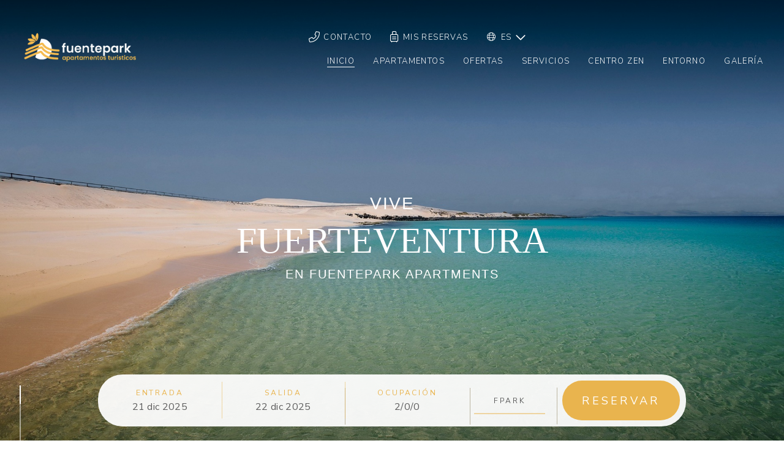

--- FILE ---
content_type: text/html; charset=utf-8
request_url: https://www.fuentepark.com/
body_size: 116486
content:
<!DOCTYPE html>

<html lang="es" translate="no" xml:lang="es">
<head>
<meta charset="utf-8"/>
<title>Apartamentos Fuentepark | Fuerteventura | Web oficial</title>
<link href="https://fonts.googleapis.com" rel="preconnect"/>
<link crossorigin="" href="https://fonts.gstatic.com" rel="preconnect"/>
<link href="https://www3.paratytech.com" rel="preconnect"/>
<link href="https://webseeker.paraty.es" rel="preconnect"/>
<link href="https://cdn2.paraty.es" rel="preconnect"/>
<link href="https://kit.fontawesome.com" rel="preconnect"/>
<link href="https://ka-f.fontawesome.com" rel="preconnect"/>
<link href="https://www.googletagmanager.com" rel="preconnect"/>
<link href="https://www.google-analytics.com" rel="preconnect"/>
<link href="https://onboard.triptease.io" rel="dns-prefetch"/>
<link href="https://static.hotjar.com" rel="dns-prefetch"/>
<link href="https://connect.facebook.net" rel="dns-prefetch"/>
<link href="https://storage.googleapis.com" rel="dns-prefetch"/>
<link href="https://cdn2.paraty.es/test3-copia14/images/5adad15f515f741" rel="icon" type="image/png">
<script type="application/ld+json">
{
  "@context": "https://schema.org",
  "@type": "Hotel",
  "image": [
    "https://cdn2.paraty.es/test3-copia14/images/edea464605b0517",
    "https://cdn2.paraty.es/test3-copia14/images/eff687a771472ea",
    "https://cdn2.paraty.es/test3-copia14/images/04bdabd593fd8c2"
   ],
  "@id": "https://www.fuentepark.com/",
  "name": "Apartamentos Fuentepark",
  "address": {
    "@type": "PostalAddress",
    "streetAddress": "C. Anguila, 1, Corralejo"
    "addressLocality": "Corralejo",
    "addressRegion": "Fuerteventura",
    "postalCode": "35660",
    "addressCountry": "España"
  },
  "geo": {
    "@type": "GeoCoordinates",
    "latitude": 28.734218299589557,
    "longitude":  -13.87071506315502
  },
  "url": "https://www.fuentepark.com/",
  "telephone": "(+34) 928 535 310",
  "priceRange": "€80 - €94"
}
</script>
<meta content="Apartamentos Fuentepark | Fuerteventura | Web oficial" name="dc.title">
<!-- Avoid autodetection of email and phones to broken styling -->
<meta content="telephone=no" name="format-detection"/>
<meta content="email=no" name="format-detection"/>
<meta content="index, follow" name="robots">
<link href="https://www.fuentepark.com/en/" hreflang="en" rel="alternate"><link href="https://www.fuentepark.com/de/" hreflang="de" rel="alternate"><link href="https://www.fuentepark.com/" hreflang="x-default" rel="alternate"><link href="https://www.fuentepark.com/" hreflang="es" rel="alternate">
<link href="https://www.fuentepark.com/" rel="canonical">
<meta content="Experimenta el máximo confort en un entorno acogedor y familiar, con una amplia gama de instalaciones en Apartamento Fuentepark. ¡Descubre más!" name="description">
<meta content="https://cdn2.paraty.es/test3-copia14/images/86d444329122fab" property="og:image"/>
<meta content="Experimenta el máximo confort en un entorno acogedor y familiar, con una amplia gama de instalaciones en Apartamento Fuentepark. ¡Descubre más!" property="og:description"/>
<meta content="width=1160, initial-scale=1, user-scalable=yes" name="viewport"/>

<script src="/static_1/scripts/custom_cookies.min.js?v=z2612784"></script>
<script defer="" src="https://cdn.paraty.es/static_files/common/scripts/booking_process/analytics/booking_utm_controller.js?v=z2491996"></script>
<script data-avoid-web-seeker-optimize="true">
    window.dataLayer = window.dataLayer || [];
    function gtag(){dataLayer.push(arguments);}

    (function() {
        function initGtagConsent() {
            if (typeof cookiesController === 'undefined') {
                console.warn('cookiesController not loaded yet, skipping consent initialization');
                return;
            }

            
                let analytics_consent = 'denied';
                let ad_consent = 'denied';
                let ad_user_data_consent = 'denied';
                let ad_personalization_consent = 'denied';

                let analytics_cookies_allowed = cookiesController.is_analytics_cookies_allowed();
                if (analytics_cookies_allowed) {
                    analytics_consent = 'granted';
                }

                try {
                    if (cookiesController.is_advertising_cookies_allowed()) {
                        ad_consent = 'granted';

                        if (cookiesController.is_advanced_consent_allowed()) {
                            ad_user_data_consent = 'granted';
                            ad_personalization_consent = 'granted';
                        }
                    }
                } catch (e) {
                    console.warn('Error setting advertising consent, upload hotel webs to get the latest version of the cookies controller');
                    console.warn(e);
                }

                gtag("consent", "default", {
                    ad_storage: ad_consent,
                    analytics_storage: analytics_consent,
                    ad_user_data: ad_user_data_consent,
                    ad_personalization: ad_personalization_consent,
                    wait_for_update: 500
                });

                dataLayer.push({
                    'event': 'default_consent'
                });
            

            gtag('js', new Date());
        }

        if (document.readyState === 'loading') {
            document.addEventListener('DOMContentLoaded', initGtagConsent);
        } else {
            initGtagConsent();
        }
    })();
</script>
<script defer="" src="https://cdn.paraty.es/static_files/common/web_apps/cookies_popup.js?v=z4974011" type="text/javascript"></script>
<link as="style" href="https://cdn.paraty.es/static_files/common/web_apps/assets/css/main_cookies_popup.css?v=z679412" onload="this.onload=null;this.rel='stylesheet'" rel="preload"/>
<script data-avoid-web-seeker-optimize="true">
    function user_allowed_to_track() {
        return true; //Actually disabled this check

        //Avoid track on internal pages
        if (window.location.hostname.indexOf('appspot.com') > -1) {
            return false;
        }

        //Avoid track on localhost pages
        if (window.location.hostname.indexOf('localhost') > -1 || window.location.hostname.indexOf('0.0.0.0') > -1) {
            if (['/booking1', '/booking2', '/booking3', '/booking4'].indexOf(window.location.pathname) === -1) {
                return false;
            }
        }
    }
</script>
<script data-avoid-web-seeker-optimize="true">
    window.dataLayer = window.dataLayer || [];
    if (typeof cookiesController !== 'undefined' && cookiesController.search_cookie('cookies_preference') && !cookiesController.is_analytics_cookies_allowed()) {
        dataLayer.push({
            'cookies_denied': 'true'
        });
    }
</script>
<script data-avoid-web-seeker-optimize="true">
        window.dataLayer = window.dataLayer || [];

        if (typeof cookiesController !== 'undefined' && cookiesController.is_analytics_cookies_allowed()) {
            dataLayer.push({'event': 'cookie_consent_preferences'});
            dataLayer.push({'event': 'cookie_consent_statistics'});
            dataLayer.push({'event': 'cookie_consent_marketing'});
        }

        if (typeof gtag !== 'undefined') {
            gtag("set", "ads_data_redaction", true);
        }
    </script>

<!-- Google Tag Manager -->
<script data-avoid-web-seeker-optimize="true">
            if (navigator.userAgent.indexOf("Chrome-Lighthouse") === -1){
                function loadGTM() {
                    (function(w,d,s,l,i){w[l]=w[l]||[];w[l].push({'gtm.start':
                    new Date().getTime(),event:'gtm.js'});var f=d.getElementsByTagName(s)[0],
                    j=d.createElement(s),dl=l!='dataLayer'?'&l='+l:'';j.async=true;j.src=
                    'https://www.googletagmanager.com/gtm.js?id='+i+dl;f.parentNode.insertBefore(j,f);
                    })(window,document,'script','dataLayer','GTM-KDK3RNH6');
                }

                window.addEventListener('load', function() {
                    if ('requestIdleCallback' in window) {
                        requestIdleCallback(loadGTM, { timeout: 12000 });
                    } else {
                        setTimeout(loadGTM, 10000);
                    }
                });
            }
        </script>
<!-- End Google Tag Manager -->
</meta></link></link></link></link></link></meta></meta></link><link as="style" href="https://webseeker.paraty.es/libraries/5177123765485568.css?v=25_05_2022_10_51_30jQuery UI" library_styles="true" onload="this.onload=null;this.rel='stylesheet'" rel="preload"/><link as="style" href="https://webseeker.paraty.es/libraries/5765365372026880.css?v=03_11_2025_16_48_06Owl Carousel" library_styles="true" onload="this.onload=null;this.rel='stylesheet'" rel="preload"/><link as="style" href="https://webseeker.paraty.es/libraries/5697945349390336.css?v=25_06_2025_11_26_52Select2" library_styles="true" onload="this.onload=null;this.rel='stylesheet'" rel="preload"/><link as="style" href="https://webseeker.paraty.es/libraries/5726177821982720.css?v=08_02_2023_10_23_41Revolution slider" library_styles="true" onload="this.onload=null;this.rel='stylesheet'" rel="preload"/><link as="style" href="https://webseeker.paraty.es/libraries/5733704819277824.css?v=03_11_2025_16_47_46Selectric" library_styles="true" onload="this.onload=null;this.rel='stylesheet'" rel="preload"/><link as="style" href="https://webseeker.paraty.es/libraries/5647975057457152.css?v=03_11_2025_16_48_31Fancybox" library_styles="true" onload="this.onload=null;this.rel='stylesheet'" rel="preload"/><link as="style" href="https://webseeker.paraty.es/libraries/5138444657360896.css?v=18_11_2025_09_12_32Common library" library_styles="true" onload="this.onload=null;this.rel='stylesheet'" rel="preload"/><link as="style" href="https://webseeker.paraty.es/libraries/5694907842822144.css?v=01_12_2025_15_36_47Booking Engine Controller" library_styles="true" onload="this.onload=null;this.rel='stylesheet'" rel="preload"/><link as="style" href="https://webseeker.paraty.es/libraries/5138444657360896.css?v=18_11_2025_09_12_32Common library" library_styles="true" onload="this.onload=null;this.rel='stylesheet'" rel="preload"/><link as="style" href="https://webseeker.paraty.es/libraries/5701399694278656.css?v=30_10_2025_19_27_41Users Password Reset" library_styles="true" onload="this.onload=null;this.rel='stylesheet'" rel="preload"/><style>body{margin:0;padding:0}:root{--font-family-awesome:"Font Awesome 6 Pro"}.font1{font-family:"Marcellus",serif}.font2{font-family:"Nunito Sans",sans-serif}.font-text{font-family:"Nunito Sans",sans-serif}.mt-5{margin-top:3rem}.container12{width:1140px;margin-left:auto;margin-right:auto}.center_caption{top:50%;transform:translateY(-50%)}.lateral_lines{position:relative;line-height:1}.lateral_lines:before{content:'';position:absolute;right:107%;top:50%;transform:translateY(-50%);width:70px;height:1px;background:white}.lateral_lines:after{content:'';position:absolute;left:107%;top:50%;transform:translateY(-50%);width:70px;height:1px;background:white}.right_long_arrow{position:relative;margin-right:13px;vertical-align:middle}.right_long_arrow:before{content:'';width:50px;height:1px;display:inline-block;background:white;position:absolute;right:0;top:50%;transform:translateY(-50%);transition:width .5s}.right_long_arrow:after{content:"\f054";font-family:"Font Awesome 5 Pro";font-weight:300;-moz-osx-font-smoothing:grayscale;-webkit-font-smoothing:antialiased;display:inline-block;font-style:normal;font-variant:normal;text-rendering:auto;line-height:1;font-size:18px;position:absolute;top:51%;right:0;transform:translateY(-50%)}*:hover>.right_long_arrow:before{width:70px}.poster_v1{position:absolute;padding:0;display:block;margin:auto;top:50%;width:550px;text-align:center;left:0;right:0;transform:translateY(-50%)}.poster_v1 .subtitle_1{font-family:"Nunito Sans",sans-serif;font-size:22px;line-height:43px;letter-spacing:1.1px;text-transform:uppercase;color:white}.poster_v1 .subtitle_2{font-size:13px;line-height:16px;font-family:"Nunito Sans",sans-serif;color:white;text-transform:uppercase}.poster_v1 .main_title{font:normal normal normal 75px/60px "Marcellus",serif;letter-spacing:3.75px;margin-top:10px;margin-bottom:10px;color:white}.poster_v1 .vertical_line{width:2px;height:70px;background:white;opacity:.6;margin:0 auto 20px}body.is_mobile .poster_v1{position:relative;width:90%}body.is_mobile .poster_v1 .subtitle_1{font-size:14px}body.is_mobile .poster_v1 .main_title{font-size:48px}.poster_v2{position:absolute;padding:0;display:block;margin:auto;top:50%;width:550px;text-align:center;left:0;right:0;transform:translateY(-50%);transition-delay:1s;-moz-transition-delay:1s;-o-transition-delay:1s;-webkit-transition-delay:1s;margin-top:30px;opacity:0;filter:blur(10px);-webkit-transition:all 2s;-moz-transition:all 2s;-ms-transition:all 2s;-o-transition:all 2s;transition:all 2s}.poster_v2 .subtitle_1{font-family:"Marcellus",serif;font-size:22px;line-height:43px;letter-spacing:1.1px;text-transform:uppercase;color:white}.poster_v2 .subtitle_2{font-size:16px;font-weight:400;line-height:16px;font-family:"Marcellus",serif;color:white;vertical-align:middle;text-transform:uppercase}.poster_v2 .subtitle_2 i{color:white;font-weight:400;font-size:14px;margin-left:10px;vertical-align:middle;-webkit-transition:all .8s;-moz-transition:all .8s;-ms-transition:all .8s;-o-transition:all .8s}.poster_v2 .subtitle_2:hover{font-weight:bold}.poster_v2 .subtitle_2:hover i{margin-left:20px;opacity:0}.poster_v2 .main_title{font:500 normal normal 75px/60px "Marcellus",serif;letter-spacing:3.75px;margin-top:0;margin-bottom:30px;color:white;font-size:50px;position:relative}.poster_v2 .main_title:before,.poster_v2 .main_title:after{content:'';position:absolute;top:50%;transform:translateY(-50%);width:140px;height:2px;background:#e9b44e}.poster_v2 .main_title:before{right:90%}.poster_v2 .main_title:after{left:90%}.current-sr-slide-visible .poster_v2{margin-top:0;opacity:1;filter:blur(0)}body.is_mobile .poster_v2{position:relative;transform:none;color:white;margin-top:30px;-webkit-transition:none;-moz-transition:none;-ms-transition:none;-o-transition:none;transition:none;filter:none;opacity:1}body.is_mobile .poster_v2 .subtitle_1{font-size:20px;font-family:"Marcellus",serif;line-height:30px}body.is_mobile .poster_v2 .main_title{font-size:40px;position:relative;width:fit-content;font-family:"Marcellus",serif;line-height:50px;margin:0px auto 20px}.poster_v3{color:white;position:absolute;top:50%;-webkit-transform:translateY(-50%);-moz-transform:translateY(-50%);-ms-transform:translateY(-50%);-o-transform:translateY(-50%);transform:translateY(-50%);width:95%;max-width:1140px;left:0;right:0;margin:auto;z-index:1000;transition-delay:1s;-moz-transition-delay:1s;-o-transition-delay:1s;-webkit-transition-delay:1s;margin-top:30px;opacity:0;filter:blur(10px);-webkit-transition:all 2s;-moz-transition:all 2s;-ms-transition:all 2s;-o-transition:all 2s;transition:all 2s;text-align:left}.poster_v3 .subtitle{font-family:"Nunito Sans",sans-serif;font-weight:300;font-size:30px;letter-spacing:3px;line-height:35px;text-shadow:0px 0px 10px #00000029}.poster_v3 .title{font-family:"Marcellus",serif;font-weight:400;font-size:100px;letter-spacing:3px;margin-left:50px;line-height:120px;text-shadow:0px 0px 10px #00000029}.poster_v3 .btn_more{display:inline-block;font-family:"Marcellus",serif;font-weight:400;font-size:15px;letter-spacing:1.28px;margin-top:10px;margin-left:50px}.poster_v3 .btn_more .icon{display:block;position:relative;text-align:center;margin:40px auto 0;width:50px;height:50px}.poster_v3 .btn_more .icon::before{position:absolute;top:0;left:0;right:0;bottom:0;content:"";border-radius:50%;background-color:#e9b44e;opacity:0.4;-webkit-transition:all 0.3s;-moz-transition:all 0.3s;-ms-transition:all 0.3s;-o-transition:all 0.3s;transition:all 0.3s}.poster_v3 .btn_more .icon .arrow{position:absolute;top:50%;left:50%;-webkit-transform:translate(-50%,-50%);-moz-transform:translate(-50%,-50%);-ms-transform:translate(-50%,-50%);-o-transform:translate(-50%,-50%);transform:translate(-50%,-50%)}.poster_v3 .btn_more .icon .arrow::before{content:"";position:absolute;left:50%;-webkit-transform:translateX(-50%);-moz-transform:translateX(-50%);-ms-transform:translateX(-50%);-o-transform:translateX(-50%);transform:translateX(-50%);bottom:50%;width:1px;height:50px;background-color:white}.poster_v3 .btn_more .icon .arrow i{color:white;font-size:18px;font-weight:100}.poster_v3 .btn_more .icon::after{content:"";position:absolute;top:-6px;left:-6px;right:-6px;bottom:-6px;border-radius:50%;background-color:#e9b44e;opacity:0;-webkit-transform:translateY(60px);-moz-transform:translateY(60px);-ms-transform:translateY(60px);-o-transform:translateY(60px);transform:translateY(60px);-webkit-transition:all 0.3s;-moz-transition:all 0.3s;-ms-transition:all 0.3s;-o-transition:all 0.3s;transition:all 0.3s}.current-sr-slide-visible .poster_v3{margin-top:0;opacity:1;filter:blur(0)}body.is_mobile .poster_v3{position:absolute;top:50%;-webkit-transform:translateY(-50%);-moz-transform:translateY(-50%);-ms-transform:translateY(-50%);-o-transform:translateY(-50%);transform:translateY(-50%);z-index:2;text-align:left;color:white;width:95%;max-width:95%;left:0;right:0;margin:auto;margin-top:0;-webkit-transition:none;-moz-transition:none;-ms-transition:none;-o-transition:none;transition:none;filter:none;opacity:1}body.is_mobile .poster_v3 .subtitle{font-family:"Nunito Sans",sans-serif;font-weight:300;font-size:20px;letter-spacing:1px;line-height:23px}body.is_mobile .poster_v3 .title{font-family:"Marcellus",serif;font-weight:300;font-size:30px;letter-spacing:1px;line-height:33px}.poster_v4{position:absolute;top:50%;left:50%;-webkit-transform:translate(-50%,-50%);-moz-transform:translate(-50%,-50%);-ms-transform:translate(-50%,-50%);-o-transform:translate(-50%,-50%);transform:translate(-50%,-50%);color:white}.poster_v4 .title_1{position:relative;margin:0;font-family:"Marcellus",serif;font-weight:700;font-size:60px;letter-spacing:3px;line-height:1;margin-bottom:5px}.poster_v4 .title_2{position:relative;display:block;font-family:"Marcellus",serif;font-weight:400;font-size:33px;letter-spacing:1.65px;line-height:1}.poster_v4 .subtitle{position:relative;display:block;font-family:"Nunito Sans",sans-serif;font-weight:400;font-size:17px;letter-spacing:1.7px;line-height:1;margin-bottom:10px}.poster_v4 .btn_link{position:relative;display:inline-block;margin:70px 0 40px;font-family:"Nunito Sans",sans-serif;font-weight:700;font-size:16px;letter-spacing:1.6px;line-height:1;color:white;text-decoration:none}.poster_v4 .btn_link .circles{position:absolute;top:50%;left:0;-webkit-transform:translate(-50%,-50%);-moz-transform:translate(-50%,-50%);-ms-transform:translate(-50%,-50%);-o-transform:translate(-50%,-50%);transform:translate(-50%,-50%);width:40px;height:40px;border:1px solid rgba(255,255,255,0.6);border-radius:50%;z-index:-1}.poster_v4 .btn_link .circles::before,.poster_v4 .btn_link .circles::after{content:"";display:block;position:absolute;top:50%;left:50%;-webkit-transform:translate(-50%,-50%);-moz-transform:translate(-50%,-50%);-ms-transform:translate(-50%,-50%);-o-transform:translate(-50%,-50%);transform:translate(-50%,-50%);border:1px solid white;border-radius:50%}.poster_v4 .btn_link .circles::before{width:65px;height:65px;opacity:0.35}.poster_v4 .btn_link .circles::after{width:90px;height:90px;opacity:0.15}.poster_v4 .with_line::before,.poster_v4 .with_line::after{content:"";position:absolute;top:50%;height:2px;background-color:white}.poster_v4.left{text-align:left}.poster_v4.left .with_line::before{right:calc(100% + 20px);width:100px}.poster_v4.center{text-align:center}.poster_v4.center .with_line::before{width:50px;right:calc(100% + 20px)}.poster_v4.center .with_line::after{width:50px;left:calc(100% + 20px)}.poster_v4.right{text-align:right}.poster_v4.right .with_line::before{width:100px;left:calc(100% + 20px)}body.is_mobile .poster_v4 .title_1{font-size:45px}body.is_mobile .poster_v4 .title_2{font-size:22px}body.is_mobile .poster_v4 .subtitle{font-size:15px;margin-bottom:5px}body.is_mobile .poster_v4 .btn_link{margin:35px 0 15px}body.is_mobile .poster_v4 .btn_link .circles{width:30px;height:30px}body.is_mobile .poster_v4 .btn_link .circles::before{width:55px;height:55px}body.is_mobile .poster_v4 .btn_link .circles::after{width:80px;height:80px}body.is_mobile .poster_v4.left .with_line::before,body.is_mobile .poster_v4.right .with_line::before{width:50px}.poster_v5{color:#FFFFFF;position:relative;text-align:left;left:20%;transform:translate(-50%,0)}.poster_v5 .uppercase{text-transform:uppercase}.poster_v5 .title_wrapper{font-size:60px;line-height:1;font-family:"Marcellus",serif;letter-spacing:1.2px}.poster_v5 .title_wrapper small{display:block;font-size:20px;line-height:28px;font-family:"Nunito Sans",sans-serif;letter-spacing:4.8px;margin-bottom:0}.poster_v5 .title_wrapper div{margin-bottom:32px}.poster_v5 .button_wrapper{position:absolute;top:130px;left:-24px;height:114px;opacity:1;display:flex;justify-content:center;bottom:-48px;transition:transform .3s}.poster_v5 .button_wrapper .button_explore{font-size:16px;line-height:28px;font-family:"Nunito Sans",sans-serif;letter-spacing:3.84px;opacity:1;cursor:pointer;text-transform:uppercase;display:flex;justify-content:space-evenly;align-items:center;transition:all .3s;color:white}.poster_v5 .button_wrapper .button_explore .button_text{width:150px;padding-left:15px}.poster_v5 .button_wrapper .button_explore .icon_triangle{font-size:34px;margin-left:40px;transform:matrix(0,0.7,1,0,0,0) rotate(90deg);transition:all .3s}.poster_v5 .button_wrapper .button_explore .index{z-index:2}.poster_v5 .button_wrapper .button_explore .icon{font-size:10px;display:flex;justify-content:center;align-items:center;transition:all .3s}.poster_v5 .button_wrapper .button_explore .icon:after{content:'';height:57px;width:57px;border-radius:33px;transition:all .3s;background:#e9b44e;position:absolute;left:10%}.poster_v5 .button_wrapper .button_explore:hover .icon_triangle{transform:matrix(0,1,0.7,0,130,0);transition:all .3s}.poster_v5 .button_wrapper .button_explore:hover .icon{flex-direction:column;justify-content:center;vertical-align:auto}.poster_v5 .button_wrapper .button_explore:hover .icon:after{border-radius:30px;width:194px;transition:width .3s}.poster_v5 .button_wrapper .button_explore:hover .button_text{color:white;transform:translateX(-25px);transition:all .3s}body.is_mobile .poster_v5{transform:none;left:0;top:120px;text-align:center}body.is_mobile .poster_v5 .title_wrapper{font-size:50px;line-height:60px}body.is_mobile .poster_v5 .button_wrapper{left:50%;top:initial;transform:translate(-50%,60%)}body.is_mobile .poster_v5 .button_wrapper .button_explore{text-decoration:none}body.is_mobile .poster_v5 .button_wrapper .button_explore .button_text{text-decoration:initial}body.is_mobile .poster_v5 .button_wrapper .button_explore:hover .button_text{transform:translateX(-40px)}.poster_v6{text-align:center;color:#ffffff}.poster_v6 .title_wrapper{font-size:56px;line-height:60px;font-weight:400;margin-bottom:30px;font-family:"Marcellus",serif;letter-spacing:1.2px}.poster_v6 .title_wrapper small{display:block;font-size:26px;line-height:28px;font-weight:400;color:white;font-family:"Nunito Sans",sans-serif;letter-spacing:4.8px;margin-bottom:0}.poster_v6 .title_wrapper .subtitle{margin-top:15px}.poster_v6 .button_wrapper{position:relative;top:0;left:0;bottom:0;height:114px;opacity:1;display:flex;justify-content:center;transition:transform 0.3s}.poster_v6 .button_wrapper .btn_primary{position:relative;display:inline-flex;align-items:center;flex-wrap:nowrap;border:none;text-align:center;white-space:nowrap;padding:0 25px;height:50px;border-radius:35px;text-decoration:none;font-weight:500;text-transform:uppercase;font-size:18px;font-family:"Nunito Sans",sans-serif;transition:all 0.5s;cursor:pointer;background-color:#5d5d5d;color:white;padding-left:70px}.poster_v6 .button_wrapper .btn_primary i{display:block;margin-right:30px;font-weight:300;position:absolute;top:50%;left:20px;transform:translateY(-50%);opacity:1;max-width:50px;transition:all 0.4s}.poster_v6 .button_wrapper .btn_primary i:after{position:absolute;content:"";width:1px;background-color:white;top:-16px;bottom:-16px;right:-15px}.poster_v6 .button_wrapper .btn_primary::after{display:inline-block;content:"";background-image:url(https://storage.googleapis.com/cdn.paraty.es/em-ande/files/arrow_right_white.svg);width:0;height:25px;background-size:100% auto;background-position:50% 50%;z-index:1;background-repeat:no-repeat;margin-left:0;overflow:hidden;transition:all 0.5s}.poster_v6 .button_wrapper .btn_primary:hover{padding-left:25px}.poster_v6 .button_wrapper .btn_primary:hover i{margin-right:0;max-width:0;opacity:0}.poster_v6 .button_wrapper .btn_primary:hover:after{width:25px!important;margin-left:15px}.poster_v6 .button_wrapper .uppercase{text-transform:uppercase;background-color:#e9b44e}body.is_mobile .poster_v6{position:relative;top:120px}body.is_mobile .poster_v6 .title_wrapper{font-size:50px;margin-bottom:20px;line-height:60px}body.is_mobile .poster_v6 .title_wrapper small{font-size:26px}body.is_mobile .poster_v6 .button_wrapper a{padding:0 15px;height:40px;padding-left:70px;font-size:14px}body.is_mobile .poster_v6 .button_wrapper a i:after{top:-14px;bottom:-14px}.poster_countdown_v1{font-family:"Marcellus",serif;display:table;position:absolute;top:30px;right:30px;z-index:7}.poster_countdown_v1 .countdown_tag>div{background:white;border-radius:10px;padding:19px 0;min-width:62px;margin-right:15px}.poster_countdown_v1 .countdown_tag .date{font-weight:bold;font-size:32px}.poster_countdown_v1 .countdown_tag .title_format{font-weight:lighter;font-size:10px}.poster_countdown_v1 .section_link{text-align:center;color:white;display:block;margin-top:20px;text-transform:uppercase;text-decoration:none;font-size:18px}.poster_countdown_v1 .section_link i{margin-left:10px;font-size:12px}@-webkit-keyframes scroll_down_v1{0%{opacity:0}50%{opacity:1}100%{opacity:0}}@keyframes scroll_down_v1{0%{opacity:0}50%{opacity:1}100%{opacity:0}}.scroll_down_general.v1{position:relative;z-index:2;display:table;margin:auto;color:#fff;font:normal 400 20px/1 sans-serif;letter-spacing:.1em;text-decoration:none;transition:opacity .3s;padding-top:80px;cursor:pointer}.scroll_down_general.v1 span,.scroll_down_general.v1:before,.scroll_down_general.v1:after{content:'';position:absolute;top:0;left:50%;width:24px;height:24px;margin-left:-12px;border-left:1px solid #fff;border-bottom:1px solid #fff;-webkit-transform:rotate(-45deg);transform:rotate(-45deg);-webkit-animation:scroll_down_v1 2s infinite;animation:scroll_down_v1 2s infinite;opacity:0;box-sizing:border-box}.scroll_down_general.v1:before{-webkit-animation-delay:0s;animation-delay:0s}.scroll_down_general.v1 span{top:16px;-webkit-animation-delay:.15s;animation-delay:.15s}.scroll_down_general.v1:after{top:32px;-webkit-animation-delay:.3s;animation-delay:.3s}body .header .header_lang .language_selector .language_code::before{display:inline-block;vertical-align:middle;font-family:var(--font-family-awesome);content:'\f0ac';color:white;font-size:14px;margin-right:8px}body .promocode_wrapper:after{content:"";position:absolute;left:1px;top:-8px;height:60px;width:1px;background:#857650;opacity:0.5}body .welcome_container-wrapper .content-wrapper .button-wrapper .button{all:initial;position:relative;cursor:pointer}body .welcome_container-wrapper .content-wrapper .button-wrapper .button::before{position:absolute;top:0;left:50%;transform:translateX(-50%) rotate(0);content:'';width:25px;height:25px;background-image:url("https://storage.googleapis.com/cdn.paraty.es/xq-palacete/files/arrow-dark.svg");background-repeat:no-repeat;background-size:auto 100%;transition:all .4s}body .welcome_container-wrapper .content-wrapper .button-wrapper .button .icon{display:none}body .welcome_container-wrapper .content-wrapper .button-wrapper .button .button-text{font-family:"Nunito Sans",sans-serif;font-size:16px;font-weight:300;color:#e9b44e;text-transform:uppercase;padding-left:0;transform:translateX(-50%);opacity:0;transition:all .4s}body .welcome_container-wrapper .content-wrapper .button-wrapper .button:hover::before{left:0}body .welcome_container-wrapper .content-wrapper .button-wrapper .button:hover .button-text{transform:translateX(0);padding-left:20px;opacity:1;color:#e9b44e!important}body .welcome_container-wrapper .content-wrapper .button-wrapper .button.active::before{transform:translateX(-50%) rotate(180deg)}body .destacados-banner-x3-content .container .container-blocks .container-blocks-block .container-block-title h2{font-weight:300;font-size:25px}body .destacados-banner-x3-content .container .container-blocks .container-blocks-block .container-block-content .container-block-content-link a::after{position:absolute;content:'';background-image:url("https://storage.googleapis.com/cdn.paraty.es/xq-palacete/files/arrow-white.svg");background-size:auto 100%;background-repeat:no-repeat;top:-8px;left:calc(100% + 10px);width:25px;height:25px;transform:rotate(-90deg)}body .banner_offers_wrapper .container12 .banner .offer .content_wrapper{min-height:initial}body .banner_offers_wrapper .container12 .banner .offer .content_wrapper .links_wrapper{gap:initial;justify-content:space-between}body .banner_offers_wrapper .container12 .banner .offer .content_wrapper .links_wrapper>a{white-space:nowrap;margin:0!important}body .banner_offers_wrapper .container12 .banner .offer .content_wrapper .links_wrapper>a.btn_link{border:1px solid #333;padding:13px 20px;text-transform:uppercase;font-weight:300;font-size:13px;font-family:"Nunito Sans",sans-serif}body .banner_offers_wrapper .container12 .banner .offer .content_wrapper .links_wrapper>a.btn_link::before,body .banner_offers_wrapper .container12 .banner .offer .content_wrapper .links_wrapper>a.btn_link::after{display:none}body .banner_offers_wrapper .container12 .banner .offer .content_wrapper .links_wrapper>a.button-promotion{text-transform:uppercase;letter-spacing:1px;font-size:13px;font-family:"Nunito Sans",sans-serif}body .rooms_wrapper .room_element .room_content .room_links a.btn_primary_outline:hover{color:white!important}body .component_x3_images .component_content .image_and_description_content .btn_more{display:inline-block;position:relative}body .component_x3_images .component_content .image_and_description_content .btn_more .circle{display:none}body .component_x3_images .component_content .image_and_description_content .btn_more .pulse_text i{display:none}body .component_x3_images .component_content .image_and_description_content .btn_more span{display:inline-block;border:solid 1px #5d5d5d;font-family:"Nunito Sans",sans-serif;font-size:13px;font-weight:300;text-decoration:none;transition:all .4s;color:#5d5d5d;background:transparent;padding:15px 25px;position:relative}body .component_x3_images .component_content .image_and_description_content .btn_more:hover span{background:#5d5d5d;color:white}body .fancybox-container.rooms_popup_wrapper .rooms_popup .popup_bottom_wrapper{margin:40px 0}body .fancybox-container.rooms_popup_wrapper .rooms_popup .popup_bottom_wrapper .icons_wrapper{display:flex}body .fancybox-container.rooms_popup_wrapper .rooms_popup .popup_bottom_wrapper .icons_wrapper .icon_box{position:relative;margin-right:25px}body .fancybox-container.rooms_popup_wrapper .rooms_popup .popup_bottom_wrapper .icons_wrapper .icon_box .icon_description{background:#5d5d5d;color:white;border-radius:4px;position:absolute;font-family:"Nunito Sans",sans-serif;font-size:13px;text-transform:none;left:50%;transform:translateX(-50%);bottom:100%;opacity:0;padding:10px;transition:all .4s}body .fancybox-container.rooms_popup_wrapper .rooms_popup .popup_bottom_wrapper .icons_wrapper .icon_box:hover .icon_description{opacity:1;bottom:calc(100% + 10px)}body .fancybox-container.rooms_popup_wrapper .rooms_popup .popup_bottom_wrapper .button-promotion{border-radius:0;letter-spacing:1px;font-family:"Nunito Sans",sans-serif}body #ages_modal_selection .content_modal .ages_continue_button{font-weight:500;border-radius:10px;background:#857650;text-transform:uppercase;letter-spacing:4.3px;font-size:18px;font-family:'Futura'}body:not(.is_mobile) footer .footer_cols .col{flex:1}body:not(.is_mobile) footer .footer_cols .col a{white-space:nowrap}body:not(.is_mobile) footer .footer_cols .col a:hover{color:white}body:not(.is_mobile) footer::before{background-size:100% auto}body.is_mobile footer .footer .footer-columnas .footer-columna.last-column{flex-direction:column}body.is_mobile footer .footer .footer-textoslegales .footer-textoslegales-enlaces a{white-space:nowrap}body.is_mobile .banner_cards_wrapper .container12 .cards_wrapper .card .links_wrapper{opacity:1;transform:translateX(0);transition-delay:.3s}body.is_mobile .banner_cards_wrapper .container12 .cards_wrapper .card .links_wrapper .btn_primary{padding:0}body.is_mobile .banner_cards_wrapper .container12 .cards_wrapper .card .links_wrapper .btn_primary::before{display:none}body.is_mobile .banner_cards_wrapper .container12 .cards_wrapper .card .links_wrapper .btn_primary::after{position:absolute;content:'';background-image:url(https://storage.googleapis.com/cdn.paraty.es/xq-palacete/files/arrow-white.svg);background-size:auto 100%;background-repeat:no-repeat;top:-8px;left:calc(100% + 10px);width:25px;height:25px;transform:rotate(-90deg)}body.is_mobile .banner_cards_wrapper .container12 .cards_wrapper .card .links_wrapper .btn_primary .icon{display:none}.font1{font-family:"Marcellus",serif}.font2{font-family:"Nunito Sans",sans-serif}.font-text{font-family:"Nunito Sans",sans-serif}.mt-5{margin-top:3rem}.container12{width:1140px;margin-left:auto;margin-right:auto}.center_caption{top:50%;transform:translateY(-50%)}.lateral_lines{position:relative;line-height:1}.lateral_lines:before{content:'';position:absolute;right:107%;top:50%;transform:translateY(-50%);width:70px;height:1px;background:white}.lateral_lines:after{content:'';position:absolute;left:107%;top:50%;transform:translateY(-50%);width:70px;height:1px;background:white}.right_long_arrow{position:relative;margin-right:13px;vertical-align:middle}.right_long_arrow:before{content:'';width:50px;height:1px;display:inline-block;background:white;position:absolute;right:0;top:50%;transform:translateY(-50%);transition:width .5s}.right_long_arrow:after{content:"\f054";font-family:"Font Awesome 5 Pro";font-weight:300;-moz-osx-font-smoothing:grayscale;-webkit-font-smoothing:antialiased;display:inline-block;font-style:normal;font-variant:normal;text-rendering:auto;line-height:1;font-size:18px;position:absolute;top:51%;right:0;transform:translateY(-50%)}*:hover>.right_long_arrow:before{width:70px}.poster_v1{position:absolute;padding:0;display:block;margin:auto;top:50%;width:550px;text-align:center;left:0;right:0;transform:translateY(-50%)}.poster_v1 .subtitle_1{font-family:"Nunito Sans",sans-serif;font-size:22px;line-height:43px;letter-spacing:1.1px;text-transform:uppercase;color:white}.poster_v1 .subtitle_2{font-size:13px;line-height:16px;font-family:"Nunito Sans",sans-serif;color:white;text-transform:uppercase}.poster_v1 .main_title{font:normal normal normal 75px/60px "Marcellus",serif;letter-spacing:3.75px;margin-top:10px;margin-bottom:10px;color:white}.poster_v1 .vertical_line{width:2px;height:70px;background:white;opacity:.6;margin:0 auto 20px}body.is_mobile .poster_v1{position:relative;width:90%}body.is_mobile .poster_v1 .subtitle_1{font-size:14px}body.is_mobile .poster_v1 .main_title{font-size:48px}.poster_v2{position:absolute;padding:0;display:block;margin:auto;top:50%;width:550px;text-align:center;left:0;right:0;transform:translateY(-50%);transition-delay:1s;-moz-transition-delay:1s;-o-transition-delay:1s;-webkit-transition-delay:1s;margin-top:30px;opacity:0;filter:blur(10px);-webkit-transition:all 2s;-moz-transition:all 2s;-ms-transition:all 2s;-o-transition:all 2s;transition:all 2s}.poster_v2 .subtitle_1{font-family:"Marcellus",serif;font-size:22px;line-height:43px;letter-spacing:1.1px;text-transform:uppercase;color:white}.poster_v2 .subtitle_2{font-size:16px;font-weight:400;line-height:16px;font-family:"Marcellus",serif;color:white;vertical-align:middle;text-transform:uppercase}.poster_v2 .subtitle_2 i{color:white;font-weight:400;font-size:14px;margin-left:10px;vertical-align:middle;-webkit-transition:all .8s;-moz-transition:all .8s;-ms-transition:all .8s;-o-transition:all .8s}.poster_v2 .subtitle_2:hover{font-weight:bold}.poster_v2 .subtitle_2:hover i{margin-left:20px;opacity:0}.poster_v2 .main_title{font:500 normal normal 75px/60px "Marcellus",serif;letter-spacing:3.75px;margin-top:0;margin-bottom:30px;color:white;font-size:50px;position:relative}.poster_v2 .main_title:before,.poster_v2 .main_title:after{content:'';position:absolute;top:50%;transform:translateY(-50%);width:140px;height:2px;background:#e9b44e}.poster_v2 .main_title:before{right:90%}.poster_v2 .main_title:after{left:90%}.current-sr-slide-visible .poster_v2{margin-top:0;opacity:1;filter:blur(0)}body.is_mobile .poster_v2{position:relative;transform:none;color:white;margin-top:30px;-webkit-transition:none;-moz-transition:none;-ms-transition:none;-o-transition:none;transition:none;filter:none;opacity:1}body.is_mobile .poster_v2 .subtitle_1{font-size:20px;font-family:"Marcellus",serif;line-height:30px}body.is_mobile .poster_v2 .main_title{font-size:40px;position:relative;width:fit-content;font-family:"Marcellus",serif;line-height:50px;margin:0px auto 20px}.poster_v3{color:white;position:absolute;top:50%;-webkit-transform:translateY(-50%);-moz-transform:translateY(-50%);-ms-transform:translateY(-50%);-o-transform:translateY(-50%);transform:translateY(-50%);width:95%;max-width:1140px;left:0;right:0;margin:auto;z-index:1000;transition-delay:1s;-moz-transition-delay:1s;-o-transition-delay:1s;-webkit-transition-delay:1s;margin-top:30px;opacity:0;filter:blur(10px);-webkit-transition:all 2s;-moz-transition:all 2s;-ms-transition:all 2s;-o-transition:all 2s;transition:all 2s;text-align:left}.poster_v3 .subtitle{font-family:"Nunito Sans",sans-serif;font-weight:300;font-size:30px;letter-spacing:3px;line-height:35px;text-shadow:0px 0px 10px #00000029}.poster_v3 .title{font-family:"Marcellus",serif;font-weight:400;font-size:100px;letter-spacing:3px;margin-left:50px;line-height:120px;text-shadow:0px 0px 10px #00000029}.poster_v3 .btn_more{display:inline-block;font-family:"Marcellus",serif;font-weight:400;font-size:15px;letter-spacing:1.28px;margin-top:10px;margin-left:50px}.poster_v3 .btn_more .icon{display:block;position:relative;text-align:center;margin:40px auto 0;width:50px;height:50px}.poster_v3 .btn_more .icon::before{position:absolute;top:0;left:0;right:0;bottom:0;content:"";border-radius:50%;background-color:#e9b44e;opacity:0.4;-webkit-transition:all 0.3s;-moz-transition:all 0.3s;-ms-transition:all 0.3s;-o-transition:all 0.3s;transition:all 0.3s}.poster_v3 .btn_more .icon .arrow{position:absolute;top:50%;left:50%;-webkit-transform:translate(-50%,-50%);-moz-transform:translate(-50%,-50%);-ms-transform:translate(-50%,-50%);-o-transform:translate(-50%,-50%);transform:translate(-50%,-50%)}.poster_v3 .btn_more .icon .arrow::before{content:"";position:absolute;left:50%;-webkit-transform:translateX(-50%);-moz-transform:translateX(-50%);-ms-transform:translateX(-50%);-o-transform:translateX(-50%);transform:translateX(-50%);bottom:50%;width:1px;height:50px;background-color:white}.poster_v3 .btn_more .icon .arrow i{color:white;font-size:18px;font-weight:100}.poster_v3 .btn_more .icon::after{content:"";position:absolute;top:-6px;left:-6px;right:-6px;bottom:-6px;border-radius:50%;background-color:#e9b44e;opacity:0;-webkit-transform:translateY(60px);-moz-transform:translateY(60px);-ms-transform:translateY(60px);-o-transform:translateY(60px);transform:translateY(60px);-webkit-transition:all 0.3s;-moz-transition:all 0.3s;-ms-transition:all 0.3s;-o-transition:all 0.3s;transition:all 0.3s}.current-sr-slide-visible .poster_v3{margin-top:0;opacity:1;filter:blur(0)}body.is_mobile .poster_v3{position:absolute;top:50%;-webkit-transform:translateY(-50%);-moz-transform:translateY(-50%);-ms-transform:translateY(-50%);-o-transform:translateY(-50%);transform:translateY(-50%);z-index:2;text-align:left;color:white;width:95%;max-width:95%;left:0;right:0;margin:auto;margin-top:0;-webkit-transition:none;-moz-transition:none;-ms-transition:none;-o-transition:none;transition:none;filter:none;opacity:1}body.is_mobile .poster_v3 .subtitle{font-family:"Nunito Sans",sans-serif;font-weight:300;font-size:20px;letter-spacing:1px;line-height:23px}body.is_mobile .poster_v3 .title{font-family:"Marcellus",serif;font-weight:300;font-size:30px;letter-spacing:1px;line-height:33px}.poster_v4{position:absolute;top:50%;left:50%;-webkit-transform:translate(-50%,-50%);-moz-transform:translate(-50%,-50%);-ms-transform:translate(-50%,-50%);-o-transform:translate(-50%,-50%);transform:translate(-50%,-50%);color:white}.poster_v4 .title_1{position:relative;margin:0;font-family:"Marcellus",serif;font-weight:700;font-size:60px;letter-spacing:3px;line-height:1;margin-bottom:5px}.poster_v4 .title_2{position:relative;display:block;font-family:"Marcellus",serif;font-weight:400;font-size:33px;letter-spacing:1.65px;line-height:1}.poster_v4 .subtitle{position:relative;display:block;font-family:"Nunito Sans",sans-serif;font-weight:400;font-size:17px;letter-spacing:1.7px;line-height:1;margin-bottom:10px}.poster_v4 .btn_link{position:relative;display:inline-block;margin:70px 0 40px;font-family:"Nunito Sans",sans-serif;font-weight:700;font-size:16px;letter-spacing:1.6px;line-height:1;color:white;text-decoration:none}.poster_v4 .btn_link .circles{position:absolute;top:50%;left:0;-webkit-transform:translate(-50%,-50%);-moz-transform:translate(-50%,-50%);-ms-transform:translate(-50%,-50%);-o-transform:translate(-50%,-50%);transform:translate(-50%,-50%);width:40px;height:40px;border:1px solid rgba(255,255,255,0.6);border-radius:50%;z-index:-1}.poster_v4 .btn_link .circles::before,.poster_v4 .btn_link .circles::after{content:"";display:block;position:absolute;top:50%;left:50%;-webkit-transform:translate(-50%,-50%);-moz-transform:translate(-50%,-50%);-ms-transform:translate(-50%,-50%);-o-transform:translate(-50%,-50%);transform:translate(-50%,-50%);border:1px solid white;border-radius:50%}.poster_v4 .btn_link .circles::before{width:65px;height:65px;opacity:0.35}.poster_v4 .btn_link .circles::after{width:90px;height:90px;opacity:0.15}.poster_v4 .with_line::before,.poster_v4 .with_line::after{content:"";position:absolute;top:50%;height:2px;background-color:white}.poster_v4.left{text-align:left}.poster_v4.left .with_line::before{right:calc(100% + 20px);width:100px}.poster_v4.center{text-align:center}.poster_v4.center .with_line::before{width:50px;right:calc(100% + 20px)}.poster_v4.center .with_line::after{width:50px;left:calc(100% + 20px)}.poster_v4.right{text-align:right}.poster_v4.right .with_line::before{width:100px;left:calc(100% + 20px)}body.is_mobile .poster_v4 .title_1{font-size:45px}body.is_mobile .poster_v4 .title_2{font-size:22px}body.is_mobile .poster_v4 .subtitle{font-size:15px;margin-bottom:5px}body.is_mobile .poster_v4 .btn_link{margin:35px 0 15px}body.is_mobile .poster_v4 .btn_link .circles{width:30px;height:30px}body.is_mobile .poster_v4 .btn_link .circles::before{width:55px;height:55px}body.is_mobile .poster_v4 .btn_link .circles::after{width:80px;height:80px}body.is_mobile .poster_v4.left .with_line::before,body.is_mobile .poster_v4.right .with_line::before{width:50px}.poster_v5{color:#FFFFFF;position:relative;text-align:left;left:20%;transform:translate(-50%,0)}.poster_v5 .uppercase{text-transform:uppercase}.poster_v5 .title_wrapper{font-size:60px;line-height:1;font-family:"Marcellus",serif;letter-spacing:1.2px}.poster_v5 .title_wrapper small{display:block;font-size:20px;line-height:28px;font-family:"Nunito Sans",sans-serif;letter-spacing:4.8px;margin-bottom:0}.poster_v5 .title_wrapper div{margin-bottom:32px}.poster_v5 .button_wrapper{position:absolute;top:130px;left:-24px;height:114px;opacity:1;display:flex;justify-content:center;bottom:-48px;transition:transform .3s}.poster_v5 .button_wrapper .button_explore{font-size:16px;line-height:28px;font-family:"Nunito Sans",sans-serif;letter-spacing:3.84px;opacity:1;cursor:pointer;text-transform:uppercase;display:flex;justify-content:space-evenly;align-items:center;transition:all .3s;color:white}.poster_v5 .button_wrapper .button_explore .button_text{width:150px;padding-left:15px}.poster_v5 .button_wrapper .button_explore .icon_triangle{font-size:34px;margin-left:40px;transform:matrix(0,0.7,1,0,0,0) rotate(90deg);transition:all .3s}.poster_v5 .button_wrapper .button_explore .index{z-index:2}.poster_v5 .button_wrapper .button_explore .icon{font-size:10px;display:flex;justify-content:center;align-items:center;transition:all .3s}.poster_v5 .button_wrapper .button_explore .icon:after{content:'';height:57px;width:57px;border-radius:33px;transition:all .3s;background:#e9b44e;position:absolute;left:10%}.poster_v5 .button_wrapper .button_explore:hover .icon_triangle{transform:matrix(0,1,0.7,0,130,0);transition:all .3s}.poster_v5 .button_wrapper .button_explore:hover .icon{flex-direction:column;justify-content:center;vertical-align:auto}.poster_v5 .button_wrapper .button_explore:hover .icon:after{border-radius:30px;width:194px;transition:width .3s}.poster_v5 .button_wrapper .button_explore:hover .button_text{color:white;transform:translateX(-25px);transition:all .3s}body.is_mobile .poster_v5{transform:none;left:0;top:120px;text-align:center}body.is_mobile .poster_v5 .title_wrapper{font-size:50px;line-height:60px}body.is_mobile .poster_v5 .button_wrapper{left:50%;top:initial;transform:translate(-50%,60%)}body.is_mobile .poster_v5 .button_wrapper .button_explore{text-decoration:none}body.is_mobile .poster_v5 .button_wrapper .button_explore .button_text{text-decoration:initial}body.is_mobile .poster_v5 .button_wrapper .button_explore:hover .button_text{transform:translateX(-40px)}.poster_v6{text-align:center;color:#ffffff}.poster_v6 .title_wrapper{font-size:56px;line-height:60px;font-weight:400;margin-bottom:30px;font-family:"Marcellus",serif;letter-spacing:1.2px}.poster_v6 .title_wrapper small{display:block;font-size:26px;line-height:28px;font-weight:400;color:white;font-family:"Nunito Sans",sans-serif;letter-spacing:4.8px;margin-bottom:0}.poster_v6 .title_wrapper .subtitle{margin-top:15px}.poster_v6 .button_wrapper{position:relative;top:0;left:0;bottom:0;height:114px;opacity:1;display:flex;justify-content:center;transition:transform 0.3s}.poster_v6 .button_wrapper .btn_primary{position:relative;display:inline-flex;align-items:center;flex-wrap:nowrap;border:none;text-align:center;white-space:nowrap;padding:0 25px;height:50px;border-radius:35px;text-decoration:none;font-weight:500;text-transform:uppercase;font-size:18px;font-family:"Nunito Sans",sans-serif;transition:all 0.5s;cursor:pointer;background-color:#5d5d5d;color:white;padding-left:70px}.poster_v6 .button_wrapper .btn_primary i{display:block;margin-right:30px;font-weight:300;position:absolute;top:50%;left:20px;transform:translateY(-50%);opacity:1;max-width:50px;transition:all 0.4s}.poster_v6 .button_wrapper .btn_primary i:after{position:absolute;content:"";width:1px;background-color:white;top:-16px;bottom:-16px;right:-15px}.poster_v6 .button_wrapper .btn_primary::after{display:inline-block;content:"";background-image:url(https://storage.googleapis.com/cdn.paraty.es/em-ande/files/arrow_right_white.svg);width:0;height:25px;background-size:100% auto;background-position:50% 50%;z-index:1;background-repeat:no-repeat;margin-left:0;overflow:hidden;transition:all 0.5s}.poster_v6 .button_wrapper .btn_primary:hover{padding-left:25px}.poster_v6 .button_wrapper .btn_primary:hover i{margin-right:0;max-width:0;opacity:0}.poster_v6 .button_wrapper .btn_primary:hover:after{width:25px!important;margin-left:15px}.poster_v6 .button_wrapper .uppercase{text-transform:uppercase;background-color:#e9b44e}body.is_mobile .poster_v6{position:relative;top:120px}body.is_mobile .poster_v6 .title_wrapper{font-size:50px;margin-bottom:20px;line-height:60px}body.is_mobile .poster_v6 .title_wrapper small{font-size:26px}body.is_mobile .poster_v6 .button_wrapper a{padding:0 15px;height:40px;padding-left:70px;font-size:14px}body.is_mobile .poster_v6 .button_wrapper a i:after{top:-14px;bottom:-14px}.poster_countdown_v1{font-family:"Marcellus",serif;display:table;position:absolute;top:30px;right:30px;z-index:7}.poster_countdown_v1 .countdown_tag>div{background:white;border-radius:10px;padding:19px 0;min-width:62px;margin-right:15px}.poster_countdown_v1 .countdown_tag .date{font-weight:bold;font-size:32px}.poster_countdown_v1 .countdown_tag .title_format{font-weight:lighter;font-size:10px}.poster_countdown_v1 .section_link{text-align:center;color:white;display:block;margin-top:20px;text-transform:uppercase;text-decoration:none;font-size:18px}.poster_countdown_v1 .section_link i{margin-left:10px;font-size:12px}@-webkit-keyframes scroll_down_v1{0%{opacity:0}50%{opacity:1}100%{opacity:0}}@keyframes scroll_down_v1{0%{opacity:0}50%{opacity:1}100%{opacity:0}}.scroll_down_general.v1{position:relative;z-index:2;display:table;margin:auto;color:#fff;font:normal 400 20px/1 sans-serif;letter-spacing:.1em;text-decoration:none;transition:opacity .3s;padding-top:80px;cursor:pointer}.scroll_down_general.v1 span,.scroll_down_general.v1:before,.scroll_down_general.v1:after{content:'';position:absolute;top:0;left:50%;width:24px;height:24px;margin-left:-12px;border-left:1px solid #fff;border-bottom:1px solid #fff;-webkit-transform:rotate(-45deg);transform:rotate(-45deg);-webkit-animation:scroll_down_v1 2s infinite;animation:scroll_down_v1 2s infinite;opacity:0;box-sizing:border-box}.scroll_down_general.v1:before{-webkit-animation-delay:0s;animation-delay:0s}.scroll_down_general.v1 span{top:16px;-webkit-animation-delay:.15s;animation-delay:.15s}.scroll_down_general.v1:after{top:32px;-webkit-animation-delay:.3s;animation-delay:.3s}.preloading{position:absolute;top:0;left:0;right:0;bottom:0;position:fixed;z-index:10001}.preloading:before{content:'';position:absolute;top:0;left:0;right:0;bottom:0;background:rgba(255,255,255,0.9);z-index:5}.preloading .preloading_background{height:100%;width:100%;object-fit:cover}.preloading .preloading_logo{max-width:250px;max-height:100px;margin-bottom:30px}.preloading .center_xy{position:absolute;top:50%;left:50%;-webkit-transform:translate(-50%,-50%);-moz-transform:translate(-50%,-50%);-ms-transform:translate(-50%,-50%);-o-transform:translate(-50%,-50%);transform:translate(-50%,-50%);z-index:10;padding:30px;text-align:center;width:400px}.preloading .center_xy .desc{font-size:16px;line-height:27px;letter-spacing:1px;color:#444;font-family:"Nunito Sans",sans-serif}.preloading .center_xy:before,.preloading .center_xy:after{position:absolute;bottom:0;left:15%;content:'';display:block;width:70%;height:4px;border-radius:2px;background:#e9b44e;opacity:.5}.preloading .center_xy:after{width:0%;opacity:1;animation:slide_loaging 8s infinite}.preloading .center_xy .loader_wrapper .letter-holder{padding:16px;display:flex;justify-content:center}.preloading .center_xy .loader_wrapper .letter-holder .letter{float:left;font-size:16px;line-height:27px;letter-spacing:1px;color:#444;font-family:"Nunito Sans",sans-serif;animation-name:loading_v2;animation-duration:1.6s;animation-iteration-count:infinite;animation-direction:normal}.preloading .center_xy .loader_wrapper .letter-holder .l-1{animation-delay:0.48s}.preloading .center_xy .loader_wrapper .letter-holder .l-2{animation-delay:0.6s}.preloading .center_xy .loader_wrapper .letter-holder .l-3{animation-delay:0.72s}.preloading .center_xy .loader_wrapper .letter-holder .l-4{animation-delay:0.84s}.preloading .center_xy .loader_wrapper .letter-holder .l-5{animation-delay:0.96s}.preloading .center_xy .loader_wrapper .letter-holder .l-6{animation-delay:1.08s}.preloading .center_xy .loader_wrapper .letter-holder .l-7{animation-delay:1.2s}.preloading .center_xy .loader_wrapper .letter-holder .l-8{animation-delay:1.32s}.preloading .center_xy .loader_wrapper .letter-holder .l-9{animation-delay:1.44s}.preloading .center_xy .loader_wrapper .letter-holder .l-10{animation-delay:1.56s}.preloading.v2 .center_xy::after,.preloading.v2 .center_xy::before{display:none}@-webkit-keyframes slide_loaging{0%{width:0%}to{width:70%}}@keyframes slide_loaging{0%{width:0%}to{width:70%}}@keyframes loading_v2{0%{opacity:0}100%{opacity:1}}.preloading::before{background:rgba(191,150,71,0.1)!important}.center_xy .preloading_logo{}.preloading .center_xy:before,.preloading .center_xy:after{}.header{position:absolute;top:0;left:0;right:0;min-width:1140px;padding:30px calc((100% - 1140px) / 2);box-sizing:border-box;display:flex;flex-wrap:nowrap;justify-content:left;align-items:center;z-index:10;font-family:"Nunito Sans",sans-serif;font-weight:600;font-size:14px;letter-spacing:1.4px;color:white;-webkit-font-smoothing:antialiased}.header::before{content:"";position:absolute;top:0;left:0;right:0;height:200px;background:linear-gradient(180deg,rgba(0,0,0,0.5),transparent);z-index:-1}.header *{box-sizing:border-box}.header a{color:inherit;text-decoration:none}.header .header_logo{margin-right:50px}.header .header_logo a{display:inline-block;max-width:200px;max-height:200px}.header .header_logo a img{width:100%;height:100%;object-fit:contain}.header .header_logo a.logo_dark{display:none}.header .header_sections .menu{display:flex;flex-wrap:nowrap;justify-content:flex-start;align-items:center}.header .header_sections .menu .more_options .info_sub_menu a{margin:5px 0;display:block}.header .header_sections .menu>div{position:relative;text-transform:uppercase;margin-right:30px;min-width:fit-content}.header .header_sections .menu ul{list-style:none;position:absolute;padding:0;top:0;transition:all .6s;left:30px;width:max-content;display:none}.header .header_sections .menu ul li{padding-top:20px}.header .header_sections .menu.active ul{display:block}.header .header_lang{display:flex;flex-wrap:nowrap;justify-content:right;align-items:center;margin-left:auto}.header .header_lang i{font-size:18px;margin-right:5px;vertical-align:middle}.header .header_lang .phone,.header .header_lang .extra_menu_item{margin-right:30px;text-transform:uppercase;display:flex;align-items:center;text-align:start}.header .header_lang .email{margin-right:30px;min-width:fit-content}.header .header_lang .language_selector{position:relative}.header .header_lang .language_selector .language_code{text-transform:uppercase;cursor:pointer;display:flex}.header .header_lang .language_selector .language_code i{margin-left:5px}.header .header_lang .language_selector .language_options{position:absolute;top:calc(100% + 5px);left:auto;right:0;max-height:0;margin:0;padding:0;background-color:#fff;overflow:hidden;transition:all 0.3s}.header .header_lang .language_selector .language_options .language_option a{display:block;padding:10px 20px;color:#5d5d5d}.header .header_lang .language_selector.active .language_options{max-height:200px;z-index:1}.header .header_right{margin-left:auto;text-align:right}.header .header_right .header_lang{margin-bottom:15px;order:2}.header .header_right .header_sections .menu{justify-content:flex-end}.header .header_right .header_sections .menu .info_sub_menu{Position:absolute;z-index:0;top:30px;left:0;padding:10px;text-align:left;background:transparent linear-gradient(114deg,rgba(21,21,21,0.4) 0%,rgba(21,21,21,0) 100%) 0% 0% no-repeat padding-box;display:none}.header .header_right .header_sections .menu i{font-size:18px;margin-left:5px}.header .menu_list_wrapper{background-color:white;position:fixed;top:0;left:0;right:0;bottom:0;display:flex;align-items:center;transform:translateY(-100%);opacity:0;transition:all .4s}.header .menu_list_wrapper .close_menu{position:absolute;top:50px;right:50px;width:50px;height:50px;cursor:pointer;z-index:50}.header .menu_list_wrapper .close_menu span{display:block;width:100%;height:1px;background-color:#5d5d5d;position:absolute;top:50%;left:0;right:0;-webkit-transition:all .6s;-moz-transition:all .6s;-ms-transition:all .6s;-o-transition:all .6s;transition:all .6s}.header .menu_list_wrapper .close_menu span:nth-child(1){transform:translateY(-50%) rotate(45deg)}.header .menu_list_wrapper .close_menu span:nth-child(2){transform:translateY(-50%) rotate(-45deg)}.header .menu_list_wrapper .section_link_all{color:#5d5d5d;float:right;position:relative;top:16px;text-transform:uppercase;border-bottom:2px solid #5d5d5d;font-size:16px;letter-spacing:1.6px}.header .menu_list_wrapper.shown{transform:translateY(0);opacity:1}.header .menu_list_wrapper .menu_list_item .list_title{font-size:18px;font-family:"Marcellus",serif;color:#5d5d5d;font-weight:300;line-height:22px;letter-spacing:2.4px;text-transform:uppercase}.header .menu_list_wrapper .menu_list_item .menu_list{display:grid;grid-template-columns:repeat(4,1fr);gap:20px;margin-bottom:40px}.header .menu_list_wrapper .menu_list_item .menu_list .menu_item{height:145px;position:relative}@media (max-height:850px){.header .menu_list_wrapper .menu_list_item .menu_list .menu_item{height:100px}}.header .menu_list_wrapper .menu_list_item .menu_list .menu_item .caption{position:absolute;top:0;left:0;right:0;bottom:0;display:flex;flex-direction:column;justify-content:center;align-items:center;z-index:1;font-size:19px;font-family:"Nunito Sans",sans-serif;color:white}.header .menu_list_wrapper .menu_list_item .menu_list .menu_item img{height:100%;width:100%;object-fit:cover}.header .menu_list_wrapper .menu_list_item .menu_list .menu_item::before{position:absolute;top:0;left:0;right:0;bottom:0;content:'';background-color:#5d5d5d;opacity:.4}.header .menu_list_wrapper .menu_list_item.experiences .menu_list .menu_item .menu_link{position:absolute;top:0;left:0;right:0;bottom:0;z-index:2}.header.scrolled .scrolled_menu{position:fixed;left:20px;top:20px;width:40px;height:40px;text-align:center;line-height:40px;cursor:pointer}.header.scrolled .scrolled_menu .logo{display:flex;flex-direction:column;justify-content:center;align-items:center}.header.scrolled .scrolled_menu .logo span{width:30px;height:3px;background-color:black;margin-bottom:5px;border-radius:5px}body.scrolled header{z-index:31}body.scrolled header .hidden_toggle{position:fixed;display:flex}body.scrolled .menu_wrapper{z-index:31}@media (hover:none){.header{padding-left:20px!important;padding-right:20px!important}.header .header_sections .menu>div{min-width:inherit}}body.scrolled header{}body header:before{}body.scrolled header:before{background:white;bottom:-3px;content:"";height:1px;opacity:1;position:absolute;right:0}body.scrolled header.shown{}body.scrolled header .header_logo a.logo_default{}body.scrolled header .header_logo a.logo_dark{}.menu_element:last-child{}.header .header_sections .menu>div{margin:0 0 0 30px}.header .header_sections .menu .menu_element#section-active:before{left:0;bottom:-1px;background:white;content:"";height:1px;width:100%;position:absolute;right:0}.header .header_sections .menu .menu_element .menu_element_link span:hover{}.header .header_sections .menu .more_options.menu_element span{}.header::before{}.header .header_right .header_sections .menu i.far.fa-chevron-right{rotate:90deg}.header .header_lang .language_selector .language_code{font-family:'Nunito Sans',sans-serif}.header .header_lang .language_selector .language_code{font-family:'Nunito Sans',sans-serif;font-weight:300;font-size:13px}.header .header_lang .language_selector .language_code::before{font-family:var(--font-family-awesome)}.header .header_lang .language_selector .language_options{font-family:'Nunito Sans',sans-serif;font-weight:500}.header.scrolled .scrolled_menu .logo span{background:#E9B44E}.mute_video_icon{font-weight:300;position:absolute;color:white;font-size:24px;z-index:6;cursor:pointer;right:15px;top:75px;width:50px;height:50px;display:flex;align-items:center;justify-content:center}.mute_video_icon::before{font-family:var(--font-family-awesome);content:"\f6a8"}.mute_video_icon.mute:before{content:"\f6a9"}.btn_play_init_pause{position:absolute;top:50%;left:50%;transform:translate(-50%,-50%);font-size:50px;color:white;z-index:6;cursor:pointer;transition:all .6s}.btn_play_init_pause:hover{top:47%}.video_controlls{position:absolute;bottom:80px;right:35px;left:35px;z-index:30;display:flex;justify-content:space-between}.video_controlls button{background:transparent;border:1px solid white;border-radius:100px;width:26px;height:26px;margin-right:7px;color:white;cursor:pointer;padding:0}.video_controlls button i{font-weight:600;font-size:12px}.video_controlls button .control--volume__slider{transform:rotate(-90deg) translate(70%,-15%);position:absolute;left:-40px;top:0px;bottom:0px;-webkit-appearance:none;appearance:none;background:transparent;cursor:pointer;width:7rem}.video_controlls button .control--volume__slider::-webkit-slider-runnable-track{background:rgba(255,255,255,0.2);height:0.5rem}.video_controlls button .control--volume__slider::-moz-range-track{background:rgba(255,255,255,0.2);height:0.5rem}.video_controlls button .control--volume__slider::-webkit-slider-thumb{-webkit-appearance:none;appearance:none;margin-top:-12px;background-color:white;height:2rem;width:1rem;border-radius:50px}.video_controlls button .control--volume__slider::-moz-range-thumb{border:none;border-radius:0;background-color:rgba(255,255,255,0.2);height:2rem;width:1rem}.video_controlls button .control--volume__slider:focus{outline:none}.video_controlls button .control--volume__slider:focus::-webkit-slider-thumb{border:1px solid white;outline:1px solid white;outline-offset:0.125rem}.video_controlls button .control--volume__slider:focus::-moz-range-thumb{border:1px solid white;outline:1px solid white;outline-offset:0.125rem}.video_controlls button.control--volume{position:relative}.tp-banner-container{width:100%;position:relative;padding:0;min-width:1140px}.tp-banner-container .rev_popup_video_link{position:absolute;bottom:20px;right:30px;width:40px;height:40px;background:white;border-radius:8px;z-index:6;display:inline-flex;align-items:center;justify-content:center}.tp-banner-container .rev_popup_video_link::before{font-family:var(--font-family-awesome);content:'\f065';font-size:20px;color:#5d5d5d}.tp-banner-container .custom_link{cursor:pointer}.tp-banner-container .btn_link{font-family:"Marcellus",serif;font-weight:300;font-size:16px;letter-spacing:1.28px;color:white;text-decoration:none;display:inline-flex;align-items:center;line-height:19px;margin-top:-80px}.tp-banner-container .btn_link:hover .more-arrow{width:56px;transition:width 1s}.tp-banner-container .btn_link:hover .more-arrow::before{background:#00D0B780;transition:background 1s}.tp-banner-container .btn_link .more-arrow{transition:width 1s;box-sizing:border-box;position:relative;display:block;transform:scale(var(--ggs,1));border-top:1px solid transparent;border-bottom:1px solid transparent;box-shadow:inset 0 0 0 2px;height:4px;width:14px;color:white;margin-left:5px}.tp-banner-container .btn_link .more-arrow::before{content:"";display:inline-block;box-sizing:border-box;position:absolute;width:30px;height:30px;border-radius:50%;background:transparent;bottom:-13px;right:-13px;transition:background 1s}.tp-banner-container .btn_link .more-arrow::after{content:"";display:block;box-sizing:border-box;position:absolute;width:8px;height:8px;border-top:2px solid;border-left:2px solid;transform:rotate(132deg);bottom:-3px;right:0}@media (max-height:630px){.tp-banner-container.max_height .poster_v3{margin-top:50px!important}}.tp-banner-container .tp-revslider-slidesli .slider_counter_pagination{position:absolute;bottom:40px;left:70px;right:70px;color:white;font-family:"Marcellus",serif;text-align:center;z-index:2}.tp-banner-container .tp-revslider-slidesli .slider_counter_pagination::before,.tp-banner-container .tp-revslider-slidesli .slider_counter_pagination::after{position:absolute;content:'';top:8px;height:1px;width:calc(50% - 50px);background-color:white}.tp-banner-container .tp-revslider-slidesli .slider_counter_pagination::before{left:0}.tp-banner-container .tp-revslider-slidesli .slider_counter_pagination::after{right:0}.tp-banner-container .tp-revslider-slidesli .iframe_container{position:relative;width:100%;height:116vh;min-height:100%;overflow:hidden}.tp-banner-container .tp-revslider-slidesli .iframe_container iframe{position:absolute;top:50%;left:50%;height:100%;width:auto;min-width:177.78%;transform:translate(-50%,-50%)}.tp-banner-container .tp-revslider-slidesli .video-overlay{position:absolute;top:0;left:0;width:100%;height:100%;cursor:default;z-index:10;pointer-events:auto;background:transparent}.tp-banner-container.animation_scroll .tp-revslider-mainul .tp-bgimg{background-attachment:fixed;background-size:cover!important}.tp-banner-container.block_arrows_dots #slider_navigation_block{position:absolute;bottom:120px;right:calc((100% - 1140px) / 2);display:flex;align-items:center}.tp-banner-container.block_arrows_dots #slider_navigation_block .tparrow-left-container,.tp-banner-container.block_arrows_dots #slider_navigation_block .tparrow-right-container{position:relative}.tp-banner-container.block_arrows_dots #slider_navigation_block .tparrow-left-container .tparrows.tp-leftarrow,.tp-banner-container.block_arrows_dots #slider_navigation_block .tparrow-left-container .tparrows.tp-rightarrow,.tp-banner-container.block_arrows_dots #slider_navigation_block .tparrow-right-container .tparrows.tp-leftarrow,.tp-banner-container.block_arrows_dots #slider_navigation_block .tparrow-right-container .tparrows.tp-rightarrow{top:0;bottom:0;left:0;right:0;position:relative!important;opacity:1!important;margin-top:0!important;height:30px}.tp-banner-container.block_arrows_dots #slider_navigation_block .tp-bullets-container{position:relative}.tp-banner-container.block_arrows_dots #slider_navigation_block .tp-bullets-container .tp-bullets{position:relative!important;opacity:1!important;left:auto!important;right:auto!important}.is_mobile .tp-banner-container{max-width:100%;min-width:100%}.tp-banner{width:100%;position:relative;display:none}.tp-banner>ul>li{z-index:6!important}.tp-banner .extra_img{position:absolute;bottom:0;left:0;z-index:6;object-fit:cover;pointer-events:none}.tp-bullets{z-index:20}.tp-arr-titleholder{display:none!important}.tp-rightarrow{background:none}.tp-rightarrow:before{right:0;content:"\f054";position:absolute;font-family:var(--font-family-awesome);font-weight:300;color:white;font-size:32px;-webkit-transition:color 0.6s;-moz-transition:color 0.6s;-ms-transition:color 0.6s;-o-transition:color 0.6s;transition:color 0.6s}.tp-leftarrow{background:none}.tp-leftarrow:before{left:0;content:"\f053";position:absolute;font-family:var(--font-family-awesome);font-weight:300;color:white;font-size:32px;-webkit-transition:color 0.6s;-moz-transition:color 0.6s;-ms-transition:color 0.6s;-o-transition:color 0.6s;transition:color 0.6s}.revolution_overlay{position:absolute;top:0;bottom:0;left:0;right:0;pointer-events:none}.revolution_gallery{display:block;position:absolute;top:0;bottom:0;left:0;right:0}.tp-banner-container .caption{position:absolute;left:0;right:0;top:0;text-align:center}.tp-banner-container .caption.center_caption{top:50%;left:50%;transform:translate(-50%,-50%)!important}.tp-banner-container .caption.with_iframe{top:0}.tp-banner-container .caption .html5vid.fullcoveredvideo{min-height:100vh}.tp-simpleresponsive .caption,.tp-simpleresponsive .tp-caption{visibility:inherit!important}.tp-caption.hasclicklistener{top:0}.tp-simpleresponsive img{width:100%;height:100%;object-fit:cover}.scrolldown_button{cursor:pointer}.fullcoveredvideo video{width:100%!important;height:100%!important;object-fit:cover!important}@media only screen and (min-device-width:768px) and (max-device-width:1024px) and (-webkit-min-device-pixel-ratio:1){.tp-banner-container.tp-revslider-mainul .tp-revslider-slidesli .tp-bgimg{background-attachment:scroll}}@media only screen and (min-device-width:768px) and (max-device-width:1024px) and (orientation:portrait) and (-webkit-min-device-pixel-ratio:1){.tp-banner-container .tp-revslider-mainul .tp-revslider-slidesli .tp-bgimg{background-attachment:scroll}}@media only screen and (min-device-width:768px) and (max-device-width:1024px) and (orientation:landscape) and (-webkit-min-device-pixel-ratio:1){.tp-banner-container .tp-revslider-mainul .tp-revslider-slidesli .tp-bgimg{background-attachment:scroll}}@media only screen and (min-device-width:768px) and (max-device-width:1024px) and (-webkit-min-device-pixel-ratio:2){.tp-banner-container .tp-revslider-mainul .tp-revslider-slidesli .tp-bgimg{background-attachment:scroll}}@media only screen and (min-device-width:768px) and (max-device-width:1024px) and (orientation:portrait) and (-webkit-min-device-pixel-ratio:2){.tp-banner-container .tp-revslider-mainul .tp-revslider-slidesli .tp-bgimg{background-attachment:scroll}}@media only screen and (min-device-width:768px) and (max-device-width:1024px) and (orientation:landscape) and (-webkit-min-device-pixel-ratio:2){.tp-banner-container .tp-revslider-mainul .tp-revslider-slidesli .tp-bgimg{background-attachment:scroll}}@media only screen and (min-device-width:834px) and (max-device-width:1112px) and (-webkit-min-device-pixel-ratio:2){.tp-banner-container .tp-revslider-mainul .tp-revslider-slidesli .tp-bgimg{background-attachment:scroll}}@media only screen and (min-device-width:834px) and (max-device-width:834px) and (orientation:portrait) and (-webkit-min-device-pixel-ratio:2){.tp-banner-container .tp-revslider-mainul .tp-revslider-slidesli .tp-bgimg{background-attachment:scroll}}@media only screen and (min-device-width:1112px) and (max-device-width:1112px) and (orientation:landscape) and (-webkit-min-device-pixel-ratio:2){.tp-banner-container .tp-revslider-mainul .tp-revslider-slidesli .tp-bgimg{background-attachment:scroll}}@media (max-width:1366px){.iframe_container iframe{min-width:210%!important}}@media only screen and (min-device-width:1024px) and (max-device-width:1366px) and (-webkit-min-device-pixel-ratio:2){.tp-banner-container .tp-revslider-mainul .tp-revslider-slidesli .tp-bgimg{background-attachment:scroll}}@media only screen and (min-device-width:1024px) and (max-device-width:1024px) and (orientation:portrait) and (-webkit-min-device-pixel-ratio:2){.tp-banner-container .tp-revslider-mainul .tp-revslider-slidesli .tp-bgimg{background-attachment:scroll}}@media only screen and (min-device-width:1366px) and (max-device-width:1366px) and (orientation:landscape) and (-webkit-min-device-pixel-ratio:2){.tp-banner-container .tp-revslider-mainul .tp-revslider-slidesli .tp-bgimg{background-attachment:scroll}}@keyframes zoomIn{from{transform:scale(1)}to{transform:scale(1.25)}}.fancybox-container.rev_popup_video .fancybox-content{background:transparent}.fancybox-container.rev_popup_video .fancybox-content video{object-fit:cover}.fancybox-container.rev_popup_video .fancybox-content .fancybox-button.fancybox-close-small svg{color:white}.tp-simpleresponsive>ul>li{}.forcefullwidth_wrapper_tp_banner{z-index:1}.forcefullwidth_wrapper_tp_banner .tp-fullwidth-forcer{}.revolution_overlay{background:rgba(0,0,0,0)}.tp-banner-container{height:}.tp-banner-container::before{}.tp-banner-container::after{}.tp-banner-container .tp-leftarrow.default{}.tp-banner-container .tp-rightarrow.default{}.tp-rightarrow:before,.tp-leftarrow:before{}.tp-banner-container .tp-revslider-mainul li.current-sr-slide-visible{}.tp-banner-container .tp-revslider-mainul li.current-sr-slide-visible .tp-bgimg{}body .forcefullwidth_wrapper_tp_banner .tp-banner-container .tp-revslider-mainul li.current-sr-slide-visible .tp-bgimg{}.tp-banner-container .tp-revslider-mainul .tp-bgimg{background-attachment:fixed}.tp-banner-container .tp-revslider-slidesli{}.tp-banner-container .tp-revslider-slidesli:not(.current-sr-slide-visible){}.tp-banner-container .tp-revslider-slidesli.current-sr-slide-visible{}.tp-banner-container .tp-revslider-mainul .tp-bgimg::before{}.tp-banner-container .tp-simpleresponsive>ul>li:before{content:"";width:100%;height:0;background:linear-gradient(to bottom,rgba(0,0,0,0.6),transparent);display:block;position:absolute;top:0;z-index:1}.tp-banner-container .tp-simpleresponsive>ul>li>a:before{content:"";width:100%;height:0;background:linear-gradient(to bottom,rgba(0,0,0,0.6),transparent);display:block;position:absolute;top:0;z-index:1}.tp-banner-container .tp-simpleresponsive>ul>li:after{content:"";width:100%;height:0;background:transparent linear-gradient(180deg,rgba(34,34,34,0) 0%,rgba(34,34,34,0.701961) 100%) 0% 0% no-repeat padding-box;display:block;position:absolute;bottom:0;z-index:1}.tp-banner-container .caption.center_caption{color:#ffffff}.tp-simpleresponsive .caption,.tp-simpleresponsive .tp-caption{}.tp-banner-container .caption .main_title{}.tp-banner-container .caption .main_title span{}.tp-banner-container .caption .title{}.tp-banner-container .caption .subtitle{}.tp-banner-container .caption .subtitle_1{}.tp-banner-container .caption .subtitle_1:hover{}.tp-banner-container .caption .subtitle_2{}.tp-banner-container .caption .subtitle_2:hover{}.tp-banner-container .caption .subtitle_2:hover i{}.poster_v1{display:inline-block;margin:0;left:-10px;letter-spacing:3px;top:calc(100vh - 130px);z-index:3;font-size:16px;width:fit-content;font-family:'Futura';position:absolute;height:fit-content;color:white;transform:rotate(-90deg)}.poster_v1:hover{}.poster_v1 .subtitle_1{}.poster_v1 .main_title{}.poster_v1 .vertical_line{}.poster_v1 .subtitle_2{}.poster_v1 .read_more{}.poster_v1 .read_more i{}.poster_v1 .read_more i::before{}.poster_v1 .read_more:hover{}.poster_v1 .read_more:hover i{}.poster_v1 .btn_scroll{}.poster_v1 .btn_scroll .vertical_arrow{}.poster_v1 .btn_scroll .vertical_arrow::after{}.poster_v1::after{}.poster_v1::before{}.poster_v1:hover::after{}.poster_v2{}.poster_v2 .main_title{}.poster_v2 .subtitle_1{}.poster_v2 .subtitle_2{}.poster_v2 .main_title::before{}.poster_v2 .main_title::after{}.poster_v3{}.poster_v3 .title{}.poster_v3 .subtitle{}.poster_v3 .subtitle2{}.poster_v3 .slider_link{}.poster_v3 .slider_link .icon::before{}.poster_v3 .slider_link:hover{}.poster_v3 .btn_more{}.poster_v3 .btn_more:hover{}.poster_v3 .btn_more::before{}.poster_v3 .slider_link:hover .btn_more::before{}.poster_v3 .btn_more .icon{}.poster_v3 .btn_more .icon::before{}.poster_v3 .btn_more .icon::after{}.poster_v3 .btn_more .icon .arrow{}.poster_v3 .btn_more:hover .icon::after{}.poster_v3 .slider_link:hover .icon{}.poster_v3::after{}.poster_v4{}.poster_v4 .btn_link:hover{}.poster_v5{color:#ffffff}.poster_v5 .button_wrapper{}.poster_v5 .button_wrapper .button_explore{}.poster_v5 .button_wrapper .button_explore .icon{font-weight:300}.poster_v5 .button_wrapper .button_explore .icon:after{}.poster_v5 .button_wrapper .button_explore:hover .button_text{}.poster_v5 .button_wrapper .button_explore:hover .icon_triangle{}.poster_v5 .button_wrapper .button_explore span{}.poster_v5 .title_wrapper{}.poster_v5 .title_wrapper small{}.poster_v5 .title_wrapper span{}.poster_v5 .title_wrapper span::before{}.poster_v5 .title_wrapper small.subtitle{}.poster_v5 .title_wrapper small.subtitle::before{}.poster_v5 .title_wrapper small:last-child{}.poster_v5 .title_wrapper small:last-child:before{}.poster_v5 .title_wrapper a{}.poster_v5 .button_wrapper .button_explore .icon i{font-weight:300}.poster_v5 .button_wrapper .button_explore .icon i:before{}.poster_v5 .button_wrapper.no_animation{}.poster_v5 .button_wrapper.no_animation a{}.poster_v5 .button_wrapper.no_animation a:hover{}.poster_v5 .button_wrapper.no_animation a span{}.poster_v5 .button_wrapper.no_animation .icon i{}.poster_v5 .button_wrapper.no_animation .icon i:before{}.poster_v5 .btn_primary{}.poster_v5 .btn_primary:hover{}.poster_v5 .btn_primary:hover::after{}.poster_v5 .btn_primary::after{}.poster_v5 .btn_primary>i{}.poster_v5 .btn_primary.has_icon{}.poster_v5 .btn_primary.has_icon i{}.poster_v5 .btn_primary.has_icon i::after{}.poster_v5 .btn_primary.has_icon:hover{}.poster_v5 .btn_primary.has_icon:hover i{}.tp-banner-container .tp-simpleresponsive>ul>li:before{}.tp-banner-container .tp-revslider-mainul li.current-sr-slide-visible{}.poster_v6 .button_wrapper .btn_primary{}.poster_v6 .button_wrapper .btn_primary:before{}.poster_v6 .button_wrapper .btn_primary::after{}.poster_v6 .button_wrapper .btn_primary:hover{}.poster_v6 .button_wrapper .btn_primary:hover:before{}.poster_v6 .button_wrapper .btn_primary:hover:after{}.poster_v6 .title_wrapper{}.tp-banner-container .poster_v7{}.tp-banner-container .poster_v7 .title_wrapper{}.tp-banner-container .poster_v7 .title_wrapper .toptitle{}.tp-banner-container .poster_v7 .title_wrapper .subtitle{}body .tp-banner-container .tp-simpleresponsive>ul>li:before{}.tp-banner-container .tp-bullets{}.scroll_down_general.v1:before{}.scroll_down_general.v1:after{}.scroll_down_general.v1 span{}.tp-banner-container .tp-bullets.simplebullets.round{}.tp-banner-container .tp-banner{}.tp-simpleresponsive img{}.fullcoveredvideo video{}.see_more_button_offer:hover{}.poster_countdown_v1{}.poster_v5 .poster_v1{}@media (max-width:1200px){.forcefullwidth_wrapper_tp_banner,.forcefullwidth_wrapper_tp_banner .tp-banner-container,.forcefullwidth_wrapper_tp_banner .tp-fullwidth-forcer,.forcefullwidth_wrapper_tp_banner .tp-banner-container .tp-banner{}.caption .poster_v1{}.caption .poster_v1 .main_title{}.caption .poster_v1 .subtitle_1{}.caption .poster_v1 .read_more{}}@media (max-width:1280px){.tp-banner-container .tp-rightarrow,.tp-banner-container .tp-leftarrow{}}header.menu_opened .top_items{}.mute_video_icon::before{}.tp-banner-container .tp-rightarrow,.tp-banner-container .tp-leftarrow{}@media only screen and (min-device-width:768px) and (max-device-width:1024px){.tparrows.hidearrows{}.forcefullwidth_wrapper_tp_banner .tp-banner-container{}.tp-banner-container .caption.center_caption{}}.tp-banner-container .poster_v1 .read_more:hover::before{}.tp-banner .poster_v1 .cartela_link{}.tp-banner .poster_v1 .cartela_link::before{}.tp-banner .poster_v1 .cartela_link::after{}body .poster_v1 .cartela_link:hover::after{}body .poster_v1 .cartela_link:hover::before{}.poster_v1 .see_more_button_offer{}.tp-banner-container .tp-simpleresponsive>ul>li:after{}.tp-banner-container .caption .subtitle_2 a::after{}.tp-banner-container .caption .subtitle_2 a::before{}.tp-banner-container .tp-revslider-slidesli .slider_counter_pagination{}.poster_v3 .btn_more:hover .icon{}.tp-caption.hasclicklistener{}body:not(.is_mobile) .forcefullwidth_wrapper_tp_banner::before{}body .tp-banner-container .tp-revslider-mainul li.current-sr-slide-visible .poster_v1 .slider_link{}body .tp-banner-container .tp-revslider-mainul li.current-sr-slide-visible .poster_v1 .slider_link:hover{}body .fullcoveredvideo video.stretched{}body .fa.fa-facebook-f:before{}.poster_v5 .button_wrapper .button_explore:hover{}.tp-banner-container .tp-rightarrow.default::before{}.tp-banner-container .tp-leftarrow.default::before{}.tp-banner-container{height:100vh}.tp-bullets{bottom:0!important;left:27px!important;margin-left:0!important;opacity:1!important;display:flex!important;flex-flow:column nowrap!important}.tp-bullets .bullet{margin:0 5px!important;width:2px!important;height:30px!important;background:white!important;position:relative!important;outline:none!important;opacity:.5!important}.tp-bullets .bullet:before{//content:'';top:-3px!important;bottom:-3px!important;left:-3px!important;right:-3px!important;position:absolute!important;border:1px solid white!important;border-radius:50%!important}.tp-bullets .bullet.selected{background:white!important;opacity:1!important}.tp-bullets .bullet.selected:before{}@keyframes scrolled_engine_enter{0%{opacity:0;bottom:-100px}10%{opacity:1}100%{bottom:0}}@keyframes full_lineal_booking_width{from{width:0vw}to{width:100vw}}.booking_engine_v2{width:955px;background:white;border-radius:10px;display:table;height:70px;position:relative;z-index:30}.booking_engine_v2 .fly_btn_wrapper{position:absolute;top:-39px;left:0;display:flex;justify-content:center;align-items:center}.booking_engine_v2 .fly_btn_wrapper .button{font-size:16px;letter-spacing:0.32px;background:#faeed6;color:#5d5d5d;width:230px;text-align:center;padding:10px 0;margin-right:10px;cursor:pointer;text-decoration:none}.booking_engine_v2 .fly_btn_wrapper .button a{text-decoration:none}.booking_engine_v2 .fly_btn_wrapper .button.active{color:white;font-weight:600;background:#e9b44e}.booking_engine_v2 .fly_btn_wrapper .button i{font-size:15px}.booking_engine_v2 .widget_orrefs_container{position:absolute;top:-50px;left:0;display:flex;justify-content:center;align-items:center;gap:20px}.booking_engine_v2 .widget_orrefs_container .widget_offer_button{font-size:16px;letter-spacing:0.32px;background:#aaa;color:#aaa;padding:10px 20px;margin-right:10px;border-radius:50px;display:flex;align-items:center;justify-content:center;gap:5px}.booking_engine_v2 .widget_orrefs_container .widget_offer_button label{cursor:pointer}.booking_engine_v2 .widget_orrefs_container .widget_offer_button input{cursor:pointer;appearance:none;border:1px solid white;width:15px;height:15px;border-radius:20px;background:transparent;vertical-align:middle}.booking_engine_v2 .widget_orrefs_container .widget_offer_button input:checked{background:white}.booking_engine_v2 .widget_header{display:none}.booking_engine_v2.booking_engine_v2.with_web_support{overflow:visible}.booking_engine_v2.scrolled{position:fixed!important;bottom:0;top:auto!important;left:0!important;right:0!important;margin-bottom:0!important;animation:scrolled_engine_enter 1.5s;transition:bottom 0.5s;box-shadow:0 0 10px rgba(0,0,0,0.2)}.booking_engine_v2.scrolled:after{content:"";position:absolute;top:0;bottom:0;width:100vw;background:white;z-index:-1;left:50%;transform:translateX(-50%);animation:full_lineal_booking_width 1.5s;box-shadow:0 0 10px rgba(0,0,0,0.2)}.booking_engine_v2.scrolled.with_menu:after{animation:none}.booking_engine_v2.scrolled.with_menu form .booking_button_wrapper .submit_label{font-size:24px;font-weight:500;letter-spacing:normal}.booking_engine_v2.scrolled .flight_hotel_selector{display:none}.booking_engine_v2.scrolled .submit_button{border-radius:0}.booking_engine_v2.scrolled .occupancy_wrapper{bottom:100%;top:auto}.booking_engine_v2.scrolled.fixed_top{width:100%;height:120px!important;bottom:auto;top:0!important;display:flex;justify-content:space-between}.booking_engine_v2.scrolled.fixed_top .widget_header{width:38%;display:flex;flex-flow:row nowrap;align-items:center}.booking_engine_v2.scrolled.fixed_top .widget_header #logoDiv{width:185px;text-align:center}.booking_engine_v2.scrolled.fixed_top .widget_header #logoDiv img{width:auto;max-height:85px}.booking_engine_v2.scrolled.fixed_top .widget_header .widget_menu{position:relative;flex:1}.booking_engine_v2.scrolled.fixed_top .widget_header .widget_menu #mainMenuDiv{display:flex;align-items:center}.booking_engine_v2.scrolled.fixed_top .widget_header .widget_menu #mainMenuDiv #main-sections-inner{display:flex;justify-content:flex-end;align-items:center;padding:0}.booking_engine_v2.scrolled.fixed_top .widget_header .widget_menu #mainMenuDiv #main-sections-inner .main-section-div-wrapper{padding:0 20px;position:relative}.booking_engine_v2.scrolled.fixed_top .widget_header .widget_menu #mainMenuDiv #main-sections-inner .main-section-div-wrapper.with_subsections{cursor:pointer}.booking_engine_v2.scrolled.fixed_top .widget_header .widget_menu #mainMenuDiv #main-sections-inner .main-section-div-wrapper.with_subsections .fa-chevron-down{margin-left:7px;transition:all .3s}.booking_engine_v2.scrolled.fixed_top .widget_header .widget_menu #mainMenuDiv #main-sections-inner .main-section-div-wrapper.with_subsections .fa-chevron-down.rotate{transform:rotate(180deg)}.booking_engine_v2.scrolled.fixed_top .widget_header .widget_menu #mainMenuDiv #main-sections-inner .main-section-div-wrapper.with_subsections .subsections_container{position:absolute;top:102%;visibility:hidden;max-height:0;transition:max-height .3s;box-shadow:0 0 10px rgba(0,0,0,0.2);background:#ffffffe0;padding:10px;width:100%;z-index:1}.booking_engine_v2.scrolled.fixed_top .widget_header .widget_menu #mainMenuDiv #main-sections-inner .main-section-div-wrapper.with_subsections .subsections_container a{display:block;padding:0 5px}.booking_engine_v2.scrolled.fixed_top .widget_header .widget_menu #mainMenuDiv #main-sections-inner .main-section-div-wrapper.with_subsections .subsections_container a:hover{background:#5d5d5d;color:white}.booking_engine_v2.scrolled.fixed_top .widget_header .widget_menu #mainMenuDiv #main-sections-inner .main-section-div-wrapper.with_subsections .subsections_container.active{visibility:visible;max-height:fit-content}.booking_engine_v2.scrolled.fixed_top .widget_header .widget_menu #mainMenuDiv #main-sections-inner .main-section-div-wrapper::after{position:absolute;content:"";right:0;top:50%;transform:translateY(-50%);width:1px;background:#5d5d5d;height:15px}.booking_engine_v2.scrolled.fixed_top .widget_header .widget_menu #mainMenuDiv #main-sections-inner .main-section-div-wrapper a,.booking_engine_v2.scrolled.fixed_top .widget_header .widget_menu #mainMenuDiv #main-sections-inner .main-section-div-wrapper .section_name_wrapper{position:relative;display:inline-block;color:#5d5d5d;font-size:16px;line-height:35px;font-family:"Marcellus",serif;text-transform:uppercase;text-decoration:none;font-weight:500}.booking_engine_v2.scrolled.fixed_top .widget_header .widget_menu #mainMenuDiv #main-sections-inner .main_menu_subgroup{display:flex;flex-flow:column nowrap;align-items:center;position:fixed;background:#eaeaea;top:120px;left:0;right:0;box-shadow:0px 10px 26px -9px rgba(0,0,0,0.51);max-height:0;overflow:hidden;transition:all 0.4s;padding:0;transition:all 0.4s}.booking_engine_v2.scrolled.fixed_top .widget_header .widget_menu #mainMenuDiv #main-sections-inner .main_menu_subgroup .main-section-div-wrapper::after{display:none!important}.booking_engine_v2.scrolled.fixed_top .widget_header .widget_menu #mainMenuDiv #main-sections-inner .main_menu_subgroup #social{margin-top:40px;display:block}.booking_engine_v2.scrolled.fixed_top .widget_header .widget_menu #mainMenuDiv #main-sections-inner .main_menu_subgroup #social a{margin:0 10px;transition:all 0.4s;text-decoration:none}.booking_engine_v2.scrolled.fixed_top .widget_header .widget_menu #mainMenuDiv #main-sections-inner .main_menu_subgroup #social a i{font-size:25px;color:#e9b44e}.booking_engine_v2.scrolled.fixed_top .widget_header .widget_menu #mainMenuDiv #main-sections-inner .main_menu_subgroup #social a:hover{color:#5d5d5d}.booking_engine_v2.scrolled.fixed_top .widget_header .widget_menu #mainMenuDiv #main-sections-inner .main_menu_subgroup.showed{max-height:100vh;padding:40px;overflow:hidden}.booking_engine_v2.scrolled.fixed_top .widget_header .widget_menu #mainMenuDiv .open_subgroup{display:block;margin-left:40px;font-size:12px;cursor:pointer;color:#5d5d5d;-webkit-transition:all .4s;-moz-transition:all .4s;-ms-transition:all .4s;-o-transition:all .4s;transition:all .4s}.booking_engine_v2.scrolled.fixed_top .widget_header .widget_menu #mainMenuDiv .open_subgroup:hover{color:#e9b44e}.booking_engine_v2.scrolled.fixed_top .widget_header .widget_menu #mainMenuDiv .open_subgroup.open{transform:rotate(45deg)}.booking_engine_v2.scrolled.fixed_top form{position:relative;width:60%;display:flex;justify-content:flex-start;align-items:center}.booking_engine_v2.scrolled.fixed_top form .dates_wrapper{width:45%}.booking_engine_v2.scrolled.fixed_top form .occupancy_display{width:25%}.booking_engine_v2.scrolled.fixed_top form .dates_wrapper,.booking_engine_v2.scrolled.fixed_top form .occupancy_display{position:relative;float:none;top:auto;left:auto;right:auto;bottom:auto;padding:0;transform:none}.booking_engine_v2.scrolled.fixed_top form .dates_wrapper .dp-value,.booking_engine_v2.scrolled.fixed_top form .dates_wrapper .occupancy_value,.booking_engine_v2.scrolled.fixed_top form .dates_wrapper .occupancy_value_rooms,.booking_engine_v2.scrolled.fixed_top form .occupancy_display .dp-value,.booking_engine_v2.scrolled.fixed_top form .occupancy_display .occupancy_value,.booking_engine_v2.scrolled.fixed_top form .occupancy_display .occupancy_value_rooms{border-bottom:solid 2px #5d5d5d}.booking_engine_v2.scrolled.fixed_top form .dates_wrapper .dp-value::after,.booking_engine_v2.scrolled.fixed_top form .dates_wrapper .occupancy_value::after,.booking_engine_v2.scrolled.fixed_top form .dates_wrapper .occupancy_value_rooms::after,.booking_engine_v2.scrolled.fixed_top form .occupancy_display .dp-value::after,.booking_engine_v2.scrolled.fixed_top form .occupancy_display .occupancy_value::after,.booking_engine_v2.scrolled.fixed_top form .occupancy_display .occupancy_value_rooms::after{left:auto;right:0}.booking_engine_v2.scrolled.fixed_top form .occupancy_wrapper{bottom:auto;top:100%}.booking_engine_v2.scrolled.fixed_top form .promocode_wrapper{top:0;bottom:50%;transform:none;width:25%;left:auto;right:0;display:flex;align-items:center}.booking_engine_v2.scrolled.fixed_top form .booking_button_wrapper{width:25%;top:50%}@media (max-width:1550px){.booking_engine_v2.scrolled.fixed_top{height:100px!important}.booking_engine_v2.scrolled.fixed_top .widget_header #logoDiv{width:140px}.booking_engine_v2.scrolled.fixed_top .widget_header #logoDiv img{max-height:65px}.booking_engine_v2.scrolled.fixed_top .widget_header #mainMenuDiv #main-sections-inner{padding:0}.booking_engine_v2.scrolled.fixed_top .widget_header #mainMenuDiv #main-sections-inner .main-section-div-wrapper{padding:0 10px!important;font-size:14px}.booking_engine_v2.scrolled.fixed_top .widget_header #mainMenuDiv #main-sections-inner .main_menu_subgroup{top:100px!important}}.booking_engine_v2.with_hotels{width:1050px}.booking_engine_v2.with_hotels .destination_wrapper{border-bottom-width:0;margin:0;height:auto;background:transparent!important;width:21%;position:absolute;left:0;top:50%;transform:translateY(-50%);padding-left:25px;box-sizing:border-box}.booking_engine_v2.with_hotels .destination_wrapper:after{content:"";background-color:#707070;width:1px;height:40px;position:absolute;top:50%;right:-10px;-webkit-transform:translate(-50%,-50%);-moz-transform:translate(-50%,-50%);-ms-transform:translate(-50%,-50%);-o-transform:translate(-50%,-50%);transform:translate(-50%,-50%);top:57%}.booking_engine_v2.with_hotels .destination_wrapper label{position:absolute;top:0;left:10px;z-index:2;display:block;color:white;margin-bottom:-23px;font-weight:600}.booking_engine_v2.with_hotels .destination_wrapper .destination_field span{display:inline-block;text-align:left;width:auto;text-transform:uppercase;padding:0;color:#4d4d4d;font-size:12px;letter-spacing:1.2px}.booking_engine_v2.with_hotels .destination_wrapper .destination_field:after{display:none}.booking_engine_v2.with_hotels .destination_wrapper .destination_field .destination{-webkit-appearance:none;-moz-appearance:none;appearance:none;display:inline-block;text-transform:uppercase;vertical-align:middle;border-width:0;color:#5d5d5d;font-family:"Marcellus",serif;font-weight:500;padding-left:0;font-size:18px;text-align:left;resize:none;width:91%;outline:none;cursor:pointer;position:relative;z-index:10;background:transparent;height:auto;overflow:hidden;text-overflow:ellipsis}.booking_engine_v2.with_hotels .destination_wrapper .destination_field .destination::placeholder{color:#5d5d5d;font-family:"Marcellus",serif;font-weight:500}.booking_engine_v2.with_hotels .hotel_selector{display:block!important;position:absolute;background:white;box-shadow:0 0 15px rgba(0,0,0,0.3);z-index:1120;box-sizing:border-box;overflow-y:auto;top:100%;left:0;max-height:0;visibility:hidden;-webkit-transition:all .8s;-moz-transition:all .8s;-ms-transition:all .8s;-o-transition:all .8s;transition:all .8s}.booking_engine_v2.with_hotels .hotel_selector.to_top{top:auto;bottom:100%}.booking_engine_v2.with_hotels .hotel_selector.active{max-height:300px;visibility:visible}.booking_engine_v2.with_hotels .hotel_selector:before{content:"";position:absolute;top:0;left:0;right:0;bottom:0;background-color:rgba(255,255,255,0.9)}.booking_engine_v2.with_hotels .hotel_selector .close_hotel_selector{position:absolute;top:30px;right:30px;color:#e9b44e;font-size:50px;cursor:pointer}.booking_engine_v2.with_hotels .hotel_selector .hotel_selector_inner{position:relative;max-height:80%;overflow:hidden;display:inline-block;vertical-align:top;width:300px}.booking_engine_v2.with_hotels .hotel_selector .hotel_selector_inner .search_hotels{position:relative;z-index:2;display:block;clear:both;margin-bottom:20px}.booking_engine_v2.with_hotels .hotel_selector .hotel_selector_inner .search_hotels:before{font-weight:300;position:absolute;top:50%;-webkit-transform:translate(0%,-50%);-moz-transform:translate(0%,-50%);-ms-transform:translate(0%,-50%);-o-transform:translate(0%,-50%);transform:translate(0%,-50%);left:10px;font-size:30px;line-height:52px;color:#efefef;padding-right:10px;border-right:2px solid #efefef}.booking_engine_v2.with_hotels .hotel_selector .hotel_selector_inner .search_hotels .search_hotels_selector{width:100%;padding:15px 15px 15px 65px;background:transparent;font-size:20px;font-weight:700;border-width:0;border-bottom:2px solid #efefef;outline:none}.booking_engine_v2.with_hotels .hotel_selector .hotel_selector_inner .search_hotels .search_hotels_selector::placeholder{color:#aaa}.booking_engine_v2.with_hotels .hotel_selector .hotel_selector_inner .search_hotels:focus:before{color:#e9b44e;border-right-color:#e9b44e}.booking_engine_v2.with_hotels .hotel_selector .hotel_selector_inner .search_hotels:focus .search_hotels_selector{border-bottom-color:#e9b44e}.booking_engine_v2.with_hotels .hotel_selector .hotel_selector_inner .search_hotels .all_hotels_list_search{position:absolute;top:100%;left:0;right:0;background:#ececec;padding:20px}.booking_engine_v2.with_hotels .hotel_selector .hotel_selector_inner .search_hotels .all_hotels_list_search a{display:inline-block;vertical-align:top;float:left;width:calc(100% / 4)}.booking_engine_v2.with_hotels .hotel_selector .hotel_selector_inner .search_hotels .all_hotels_list_search a:hover{color:#5d5d5d}.booking_engine_v2.with_hotels .hotel_selector .hotel_selector_inner .search_hotels .all_hotels_list_search a:hover small{color:#aaa}.booking_engine_v2.with_hotels .hotel_selector .hotel_selector_inner .search_hotels .all_hotels_list_search a strong{font-weight:700}.booking_engine_v2.with_hotels .hotel_selector .hotel_selector_inner .search_hotels .all_hotels_list_search a small{color:#aaa}.booking_engine_v2.with_hotels .hotel_selector .hotel_selector_inner .booking_0_hotel_selection{cursor:pointer;text-align:center;-webkit-transition:all .6s;-moz-transition:all .6s;-ms-transition:all .6s;-o-transition:all .6s;transition:all .6s;position:relative;font-weight:500;color:#e9b44e;font-size:19px;letter-spacing:0.04em;padding:12px 16px 12px}.booking_engine_v2.with_hotels .hotel_selector .hotel_selector_inner .booking_0_hotel_selection:hover{background-color:#e9b44e;color:white}.booking_engine_v2.with_hotels .hotel_selector .hotel_selector_inner .destiny{padding:5px 0;cursor:pointer;text-align:center;-webkit-transition:all .6s;-moz-transition:all .6s;-ms-transition:all .6s;-o-transition:all .6s;transition:all .6s}.booking_engine_v2.with_hotels .hotel_selector .hotel_selector_inner .destiny ul{list-style:none;padding:0}.booking_engine_v2.with_hotels .hotel_selector .hotel_selector_inner .destiny ul .hotel_selector_option{padding:12px 16px 12px}.booking_engine_v2.with_hotels .hotel_selector .hotel_selector_inner .destiny ul .hotel_selector_option .title_selector{position:relative;font-weight:500;color:#e9b44e;font-size:19px;letter-spacing:0.04em}.booking_engine_v2.with_hotels .hotel_selector .hotel_selector_inner .destiny:hover{background-color:#e9b44e}.booking_engine_v2.with_hotels .hotel_selector .hotel_selector_inner .destiny:hover ul .hotel_selector_option .title_selector{color:white}.booking_engine_v2.with_hotels .dates_wrapper{width:28%;left:22%}.booking_engine_v2.with_hotels .dates_wrapper .entry_date_wrapper{position:relative}.booking_engine_v2.with_hotels .dates_wrapper .entry_date_wrapper:after{content:"";background-color:#707070;width:1px;height:40px;position:absolute;top:50%;right:25px;-webkit-transform:translate(-50%,-50%);-moz-transform:translate(-50%,-50%);-ms-transform:translate(-50%,-50%);-o-transform:translate(-50%,-50%);transform:translate(-50%,-50%);top:57%}.booking_engine_v2.with_hotels .occupancy_display{width:19%;left:49%}.booking_engine_v2.with_hotels .occupancy_display:after{content:"";background-color:#707070;width:1px;height:40px;position:absolute;top:50%;left:-15px;-webkit-transform:translate(-50%,-50%);-moz-transform:translate(-50%,-50%);-ms-transform:translate(-50%,-50%);-o-transform:translate(-50%,-50%);transform:translate(-50%,-50%);top:57%}.booking_engine_v2.with_hotels .promocode_wrapper{width:14%;left:64%}.booking_engine_v2.with_hotels .promocode_wrapper:after{content:"";background-color:#707070;width:1px;height:40px;position:absolute;top:50%;left:0;-webkit-transform:translate(-50%,-50%);-moz-transform:translate(-50%,-50%);-ms-transform:translate(-50%,-50%);-o-transform:translate(-50%,-50%);transform:translate(-50%,-50%);top:57%}.booking_engine_v2.with_hotels .booking_button_wrapper{width:22%}.booking_engine_v2.with_flight_hotel{width:1050px}.booking_engine_v2.with_flight_hotel .flight_hotel_selector{width:100%;display:flex;gap:5px;position:absolute;top:-40px;left:0;z-index:1000}.booking_engine_v2.with_flight_hotel .flight_hotel_selector .hotel_tab,.booking_engine_v2.with_flight_hotel .flight_hotel_selector .flight_tab{min-width:200px;padding:10px;text-align:center;border-radius:10px;line-height:15px;font-size:14px;color:#5d5d5d;text-transform:uppercase;font-weight:500;cursor:pointer;background-color:rgba(93,93,93,0.5)}.booking_engine_v2.with_flight_hotel .flight_hotel_selector .hotel_tab.active,.booking_engine_v2.with_flight_hotel .flight_hotel_selector .flight_tab.active{background-color:#5d5d5d}.booking_engine_v2.with_flight_hotel .booking_form{height:70px}.booking_engine_v2.occupancy_rooms_separated{width:1140px}.booking_engine_v2.occupancy_rooms_separated .dates_wrapper{width:36%}.booking_engine_v2.occupancy_rooms_separated .occupancy_display.rooms{left:37%;width:10%}.booking_engine_v2.occupancy_rooms_separated .occupancy_display.rooms .occupancy_value_rooms{font-weight:500;font-size:19px}.booking_engine_v2.occupancy_rooms_separated .occupancy_display.rooms .occupancy_value_rooms::after{right:10px}.booking_engine_v2.occupancy_rooms_separated .occupancy_display.occupancy{left:50%}.booking_engine_v2.occupancy_rooms_separated .promocode_wrapper{left:66%;width:13%}.booking_engine_v2.occupancy_rooms_separated .booking_button_wrapper{width:240px}.booking_engine_v2.occupancy_rooms_separated.scrolled.fixed_top form .occupancy_display.rooms{display:none}.booking_engine_v2.select_promocode .dates_wrapper{width:33%}.booking_engine_v2.select_promocode .occupancy_display.rooms{width:10%;left:33%}.booking_engine_v2.select_promocode .occupancy_display{left:30%}.booking_engine_v2.select_promocode .occupancy_display.occupancy{width:10%;left:45%}.booking_engine_v2.select_promocode .select_promocode{position:absolute;top:25px;z-index:9;text-transform:uppercase;transform:translate(5px,-1px);left:69%}.booking_engine_v2.select_promocode .promocode_wrapper{left:54%}.booking_engine_v2.with_hotels .origin_flight_wrapper.active~.destination_wrapper{left:11%;width:12%;padding-left:0}.booking_engine_v2.with_hotels .origin_flight_wrapper.active~.dates_wrapper{width:24%;left:24%}.booking_engine_v2.with_hotels .origin_flight_wrapper.active~.occupancy_display{left:45%;width:8%}.booking_engine_v2.with_hotels .origin_flight_wrapper.active~.promocode_wrapper{left:54%}.booking_engine_v2.with_hotels .origin_flight_wrapper.active~.booking_button_wrapper{width:30%}.booking_engine_v2 .origin_flight_wrapper{width:15%;cursor:pointer;display:none;position:absolute;left:0;top:50%;transform:translateY(-50%);box-sizing:border-box}.booking_engine_v2 .origin_flight_wrapper.active{display:flex;justify-content:center;align-items:center;flex-direction:column-reverse}.booking_engine_v2 .origin_flight_wrapper.active~.dates_wrapper{width:30%;left:13%}.booking_engine_v2 .origin_flight_wrapper.active~.dates_wrapper .date_selection{width:48%}.booking_engine_v2 .origin_flight_wrapper.active~.dates_wrapper .date_selection.entry_date_wrapper{margin-right:4%}.booking_engine_v2 .origin_flight_wrapper.active~.occupancy_display{left:45%;width:8%}.booking_engine_v2 .origin_flight_wrapper.active~.promocode_wrapper{left:54%}.booking_engine_v2 .origin_flight_wrapper.active~.booking_button_wrapper{width:30%}.booking_engine_v2 .origin_flight_wrapper .origin_label{display:none;font-family:"Marcellus",serif;text-transform:uppercase;font-size:14px;color:#4d4d4d;margin-bottom:4px}.booking_engine_v2 .origin_flight_wrapper input{line-height:40px;text-align:center;border:0;background:transparent;display:block;margin:auto;font-family:"Nunito Sans",sans-serif;text-transform:uppercase;cursor:pointer;width:100%;position:relative}.booking_engine_v2 .origin_flight_wrapper input:not(:placeholder-shown)+.origin_label{display:block}.booking_engine_v2 .origin_flight_wrapper input:focus{outline:none}.booking_engine_v2 .origin_flight_wrapper input::placeholder{font-family:"Marcellus",serif}.booking_engine_v2 .origin_flight_wrapper input:after{content:"\f078";font-weight:400;font-family:var(--font-family-awesome);-moz-osx-font-smoothing:grayscale;-webkit-font-smoothing:antialiased;display:inline-block;font-style:normal;font-variant:normal;text-rendering:auto;line-height:1;position:absolute;right:0;top:50%;transform:translateY(-50%);color:lightgray}.booking_engine_v2 .occupancy_wrapper{max-height:0;padding:0}.booking_engine_v2 .dates_wrapper{float:left;width:42%;position:absolute;left:0;top:50%;transform:translateY(-50%);padding-left:25px;box-sizing:border-box}.booking_engine_v2 .dates_wrapper .date_selection{width:50%;float:left;padding-right:8%;box-sizing:border-box;cursor:pointer}.booking_engine_v2 .dates_wrapper .date_selection label{text-transform:uppercase;font-size:14px;color:#4d4d4d;display:block;margin-bottom:4px;cursor:pointer}.booking_engine_v2 .dates_wrapper .date_selection .dp-value{font-size:19px;color:#0b2a4f;text-transform:lowercase;position:relative;font-weight:700}.booking_engine_v2 .dates_wrapper .date_selection .dp-value:after{content:"\f078";font-weight:400;font-family:var(--font-family-awesome);-moz-osx-font-smoothing:grayscale;-webkit-font-smoothing:antialiased;display:inline-block;font-style:normal;font-variant:normal;text-rendering:auto;line-height:1;position:absolute;left:100%;top:50%;transform:translateY(-50%);color:lightgray}.booking_engine_v2 .occupancy_display{float:left;width:15%;position:absolute;left:42%;top:50%;transform:translateY(-50%);cursor:pointer}.booking_engine_v2 .occupancy_display .occupancy_label{font-family:"Marcellus",serif;text-transform:uppercase;font-size:14px;color:#4d4d4d;display:block;margin-bottom:4px}.booking_engine_v2 .occupancy_display .occupancy_value,.booking_engine_v2 .occupancy_display .occupancy_value_rooms{font-size:19px;color:#0b2a4f;text-transform:lowercase;position:relative;font-weight:700}.booking_engine_v2 .occupancy_display .occupancy_value:after,.booking_engine_v2 .occupancy_display .occupancy_value_rooms:after{content:"\f078";font-weight:400;font-family:var(--font-family-awesome);-moz-osx-font-smoothing:grayscale;-webkit-font-smoothing:antialiased;display:inline-block;font-style:normal;font-variant:normal;text-rendering:auto;line-height:1;position:absolute;right:0;top:50%;transform:translateY(-50%);color:lightgray}.booking_engine_v2 .promocode_wrapper{float:left;width:16%;position:absolute;left:57%;background:transparent;top:50%;transform:translateY(-50%)}.booking_engine_v2 .promocode_wrapper input{width:100px;box-sizing:border-box;line-height:40px;text-align:center;border:0;background:transparent;display:block;margin:auto;font-family:"Nunito Sans",sans-serif}.booking_engine_v2 .booking_button_wrapper{float:left;width:27%;position:absolute;right:0;top:0;bottom:0;text-align:center;color:white;text-transform:uppercase;border-radius:0 10px 10px 0;cursor:pointer;background:#e9b44e;-webkit-transition:all .4s;-moz-transition:all .4s;-ms-transition:all .4s;-o-transition:all .4s;transition:all .4s}.booking_engine_v2 .booking_button_wrapper:hover{background:#5d5d5d}.booking_engine_v2 .booking_button_wrapper .submit_label{position:absolute;top:50%;left:0;right:0;transform:translateY(-50%);margin:auto;display:block;text-align:center;font-size:32px;font-weight:300;letter-spacing:3px}.booking_engine_v2 .booking_button_wrapper.pulse{overflow:hidden}@keyframes granpalas_pulse{0%{-webkit-transform:scale(0.5);transform:scale(0.5);opacity:0.2}50%{-webkit-transform:scale(1);transform:scale(1);opacity:0.4}to{-webkit-transform:scale(1.5);transform:scale(1.5);opacity:0}}.booking_engine_v2 .booking_button_wrapper.pulse:before,.booking_engine_v2 .booking_button_wrapper.pulse:after{position:absolute;z-index:15;top:calc(50% - (25px));left:calc(50% - (25px));right:auto;bottom:auto;margin-right:20px;width:50px;height:50px;content:"";-webkit-transform:none;transform:none;-webkit-transform-origin:center center;transform-origin:center center;pointer-events:none;opacity:0.2;overflow:hidden;border:1px solid white;border-radius:50%;background-color:transparent;-moz-animation:granpalas_pulse 4s linear infinite;-o-animation:granpalas_pulse 4s linear infinite;-webkit-animation:granpalas_pulse 4s linear infinite;animation:granpalas_pulse 4s linear infinite}.booking_engine_v2 .booking_button_wrapper.pulse:after{-moz-animation:granpalas_pulse 5s linear infinite;-o-animation:granpalas_pulse 5s linear infinite;-webkit-animation:granpalas_pulse 5s linear infinite;animation:granpalas_pulse 5s linear infinite}.booking_engine_v2 .occupancy_wrapper{position:absolute;top:100%;background:white;width:280px;left:50%;border-radius:20px;overflow:hidden;box-shadow:0 0 5px rgba(0,0,0,0.2);padding:0;transform:translateX(-50%);transition:all 0.5s}.booking_engine_v2 .occupancy_wrapper:not(.has_babies_range) .babies_wrapper .babies_label{margin-bottom:20px}.booking_engine_v2 .occupancy_wrapper.has_kids_range{width:350px}.booking_engine_v2 .occupancy_wrapper.has_kids_range .guests_wrapper .adults_wrapper .adults_label{margin-bottom:20px}.booking_engine_v2 .occupancy_wrapper.has_kids_range .ages-range{display:block;font-size:0.8em;text-transform:initial;opacity:0.8}.booking_engine_v2 .occupancy_wrapper.active{display:block;max-height:400px;padding:20px}.booking_engine_v2 .occupancy_wrapper.open_top{top:auto;bottom:calc(100% + 10px)}.booking_engine_v2 .occupancy_wrapper .guests_wrapper{display:table;border-bottom:1px solid #e9b44e}.booking_engine_v2 .occupancy_wrapper .guests_wrapper.hide{display:none;border-bottom:0}.booking_engine_v2 .occupancy_wrapper .guests_wrapper .adults_wrapper,.booking_engine_v2 .occupancy_wrapper .guests_wrapper .kids_wrapper,.booking_engine_v2 .occupancy_wrapper .guests_wrapper .babies_wrapper{width:50%;float:left;box-sizing:border-box;padding-top:10px;padding-bottom:8px}.booking_engine_v2 .occupancy_wrapper .guests_wrapper .adults_wrapper label,.booking_engine_v2 .occupancy_wrapper .guests_wrapper .kids_wrapper label,.booking_engine_v2 .occupancy_wrapper .guests_wrapper .babies_wrapper label{text-align:center;display:block;margin-bottom:5px;text-transform:uppercase}.booking_engine_v2 .occupancy_wrapper .guests_wrapper .adults_wrapper{border-right:1px solid #e9b44e;padding-right:20px}.booking_engine_v2 .occupancy_wrapper .guests_wrapper .kids_wrapper{padding-left:20px}.booking_engine_v2 .occupancy_wrapper .rooms_number_wrapper{border-bottom:1px solid #e9b44e;padding-bottom:10px}.booking_engine_v2 .occupancy_wrapper .rooms_number_wrapper .rooms_label{text-align:center;display:block;margin-bottom:10px;text-transform:uppercase}.booking_engine_v2 .occupancy_wrapper .signs_controlls{position:relative}.booking_engine_v2 .occupancy_wrapper .signs_controlls .plus_sign,.booking_engine_v2 .occupancy_wrapper .signs_controlls .minus_sign{display:inline-block;position:absolute}.booking_engine_v2 .occupancy_wrapper .signs_controlls .plus_sign{right:10px;top:50%;transform:translateY(-50%)}.booking_engine_v2 .occupancy_wrapper .signs_controlls .minus_sign{left:10px;top:50%;transform:translateY(-50%)}.booking_engine_v2 .occupancy_wrapper .signs_controlls input{width:100%;text-align:center;border:0;font-size:20px;font-weight:bold;padding:1px 2px}.booking_engine_v2 .occupancy_wrapper.has_babies .adults_wrapper,.booking_engine_v2 .occupancy_wrapper.has_babies .kids_wrapper,.booking_engine_v2 .occupancy_wrapper.has_babies .babies_wrapper{width:33%}.booking_engine_v2 .occupancy_wrapper.has_babies .adults_wrapper{padding-right:7px}.booking_engine_v2 .occupancy_wrapper.has_babies .kids_wrapper{padding-left:7px;padding-right:7px}.booking_engine_v2 .occupancy_wrapper.has_babies .babies_wrapper{border-left:1px solid #e9b44e;padding-left:7px}.booking_engine_v2 .occupancy_wrapper.only_adults{width:220px}.booking_engine_v2 .occupancy_wrapper.only_adults .guests_wrapper{width:100%}.booking_engine_v2 .occupancy_wrapper.only_adults .guests_wrapper .adults_wrapper{width:100%;border-right:0;padding-right:0}.booking_engine_v2.with_web_support{box-sizing:content-box;padding-bottom:40px;overflow:hidden}.booking_engine_v2.with_web_support .booking_form{position:relative;height:100%;margin:0}.booking_engine_v2.with_web_support .booking_form .booking_button_wrapper{border-radius:unset}.booking_engine_v2.with_web_support .web_support{padding:10px 20px;font-family:"Nunito Sans",sans-serif;font-weight:400;font-size:16px;line-height:20px;color:#5d5d5d;text-align:center}.datepicker_wrapper_element,.datepicker_wrapper_element_2,.datepicker_wrapper_element_3{border-radius:0;box-shadow:0 5px 10px #3333334d}.datepicker_wrapper_element .specific_month_selector,.datepicker_wrapper_element .go_back_button,.datepicker_wrapper_element_2 .specific_month_selector,.datepicker_wrapper_element_2 .go_back_button,.datepicker_wrapper_element_3 .specific_month_selector,.datepicker_wrapper_element_3 .go_back_button{background:transparent;font-family:"Nunito Sans",sans-serif}.datepicker_wrapper_element .header_datepicker,.datepicker_wrapper_element_2 .header_datepicker,.datepicker_wrapper_element_3 .header_datepicker{background:#e9b44e;margin:0 0 5px}.datepicker_wrapper_element .header_datepicker .specific_date_selector,.datepicker_wrapper_element_2 .header_datepicker .specific_date_selector,.datepicker_wrapper_element_3 .header_datepicker .specific_date_selector{font-family:"Nunito Sans",sans-serif;font-weight:400}.datepicker_wrapper_element .ui-datepicker-title,.datepicker_wrapper_element_2 .ui-datepicker-title,.datepicker_wrapper_element_3 .ui-datepicker-title{font-family:"Nunito Sans",sans-serif}.datepicker_wrapper_element .ui-datepicker-calendar,.datepicker_wrapper_element_2 .ui-datepicker-calendar,.datepicker_wrapper_element_3 .ui-datepicker-calendar{font-family:"Nunito Sans",sans-serif}.datepicker_wrapper_element .ui-widget-header,.datepicker_wrapper_element_2 .ui-widget-header,.datepicker_wrapper_element_3 .ui-widget-header{border-bottom:1px solid #333}.datepicker_wrapper_element .ui-widget-header .ui-datepicker-next,.datepicker_wrapper_element_2 .ui-widget-header .ui-datepicker-next,.datepicker_wrapper_element_3 .ui-widget-header .ui-datepicker-next{background:transparent}.datepicker_wrapper_element .ui-widget-header .ui-datepicker-next .ui-icon,.datepicker_wrapper_element_2 .ui-widget-header .ui-datepicker-next .ui-icon,.datepicker_wrapper_element_3 .ui-widget-header .ui-datepicker-next .ui-icon{top:25%}.datepicker_wrapper_element .ui-widget-header .ui-datepicker-next .ui-icon:before,.datepicker_wrapper_element_2 .ui-widget-header .ui-datepicker-next .ui-icon:before,.datepicker_wrapper_element_3 .ui-widget-header .ui-datepicker-next .ui-icon:before{content:"\f061";color:#333;font-size:16px;font-weight:100}.datepicker_wrapper_element .ui-widget-header .ui-datepicker-prev,.datepicker_wrapper_element_2 .ui-widget-header .ui-datepicker-prev,.datepicker_wrapper_element_3 .ui-widget-header .ui-datepicker-prev{background:transparent;transform:none!important}.datepicker_wrapper_element .ui-widget-header .ui-datepicker-prev .ui-icon,.datepicker_wrapper_element_2 .ui-widget-header .ui-datepicker-prev .ui-icon,.datepicker_wrapper_element_3 .ui-widget-header .ui-datepicker-prev .ui-icon{top:25%}.datepicker_wrapper_element .ui-widget-header .ui-datepicker-prev .ui-icon:before,.datepicker_wrapper_element_2 .ui-widget-header .ui-datepicker-prev .ui-icon:before,.datepicker_wrapper_element_3 .ui-widget-header .ui-datepicker-prev .ui-icon:before{content:"\f060";color:#333;font-size:16px;font-weight:100}.datepicker_wrapper_element .ui-datepicker td,.datepicker_wrapper_element_2 .ui-datepicker td,.datepicker_wrapper_element_3 .ui-datepicker td{border:none;padding:0!important}.datepicker_wrapper_element .ui-state-active,.datepicker_wrapper_element .ui-state-default:hover,.datepicker_wrapper_element_2 .ui-state-active,.datepicker_wrapper_element_2 .ui-state-default:hover,.datepicker_wrapper_element_3 .ui-state-active,.datepicker_wrapper_element_3 .ui-state-default:hover{background:#5d5d5d!important;color:white!important;border-radius:50px}.datepicker_wrapper_element .ui-datepicker-unselectable,.datepicker_wrapper_element_2 .ui-datepicker-unselectable,.datepicker_wrapper_element_3 .ui-datepicker-unselectable{background:none!important}body:not(.scrolled):not(.fancybox-active) .datepicker_wrapper_element,body:not(.scrolled):not(.fancybox-active) .datepicker_wrapper_element_2,body:not(.scrolled):not(.fancybox-active) .datepicker_wrapper_element_3{margin-top:50px}.fancybox-slide--html .calendar_popup_wrapper .fancybox-button.fancybox-close-small{top:60px}@-moz-document url-prefix(){.booking_engine_v2.custom_background_color{background:black}}html[lang="fr"] .booking_engine_v2 .booking_button_wrapper .submit_label{font-size:19px}@media screen and (max-width:1218px){.booking_engine_v2.scrolled.with_hotels .destination_wrapper .destination_field{}}.datepicker_wrapper_element .ui-datepicker-current-day .ui-state-active,.datepicker_wrapper_element_2 .ui-datepicker-current-day .ui-state-active,.datepicker_wrapper_element_3 .ui-datepicker-current-day .ui-state-active{background:rgba(233,180,78,1)!important;font-family:'Nunito Sans',sans-serif}.datepicker_wrapper_element .ui-datepicker tr td.last-highlight-selection a,.datepicker_wrapper_element .ui-datepicker tr td.last-highlight-selection span,.datepicker_wrapper_element_2 .ui-datepicker tr td.last-highlight-selection a,.datepicker_wrapper_element_2 .ui-datepicker tr td.last-highlight-selection span,.datepicker_wrapper_element_3 .ui-datepicker tr td.last-highlight-selection a,.datepicker_wrapper_element_3 .ui-datepicker tr td.last-highlight-selection span{background:rgba(233,180,78,1)!important;font-family:'Nunito Sans',sans-serif}.datepicker_wrapper_element{font-family:'Nunito Sans',sans-serif}.paraty_booking_form.booking_engine_v2.scrolled{bottom:auto;top:0!important}.paraty_booking_form.booking_engine_v2.scrolled::after{}.datepicker_wrapper_element .ui-datepicker td.highlight,.datepicker_wrapper_element_2 .ui-datepicker td.highlight,.datepicker_wrapper_element_3 .ui-datepicker td.highlight{}.datepicker_wrapper_element .ui-datepicker td.highlight a,.datepicker_wrapper_element_2 .ui-datepicker td.highlight a,.datepicker_wrapper_element_3 .ui-datepicker td.highlight a{}.datepicker_wrapper_element .ui-state-active,.datepicker_wrapper_element_2 .ui-state-active,.datepicker_wrapper_element_3 .ui-state-active{font-family:'Nunito Sans',sans-serif}.datepicker_wrapper_element .ui-widget-content .ui-state-default,.datepicker_wrapper_element_2 .ui-widget-content .ui-state-default,.datepicker_wrapper_element_3 .ui-widget-content .ui-state-default{}.datepicker_wrapper_element .ui-state-default:hover,.datepicker_wrapper_element_2 .ui-state-default:hover,.datepicker_wrapper_element_3 .ui-state-default:hover{font-family:'Nunito Sans',sans-serif}.datepicker_wrapper_element .ui-datepicker td.last-highlight-selection a,.datepicker_wrapper_element .ui-datepicker td.last-highlight-selection span,.datepicker_wrapper_element_2 .ui-datepicker td.last-highlight-selection a,.datepicker_wrapper_element_2 .ui-datepicker td.last-highlight-selection span,.datepicker_wrapper_element_3 .ui-datepicker td.last-highlight-selection a,.datepicker_wrapper_element_3 .ui-datepicker td.last-highlight-selection span{}.datepicker_wrapper_element .ui-datepicker-calendar,.datepicker_wrapper_element_2 .ui-datepicker-calendar,.datepicker_wrapper_element_3 .ui-datepicker-calendar{}.booking_engine_v2 .occupancy_wrapper{border-radius:6px}.booking_engine_v2.scrolled .occupancy_wrapper{bottom:auto;top:calc(100% + 15px)}.booking_engine_v2.scrolled .occupancy_display .occupancy_label{}.booking_engine_v2.scrolled .occupancy_display .occupancy_value{}.booking_engine_v2 .occupancy_display .occupancy_value{}.booking_engine_v2.scrolled .dates_wrapper{}.booking_engine_v2.scrolled .dates_wrapper .date_selection label{}.booking_engine_v2.scrolled .dates_wrapper .date_selection .dp-value{}.booking_engine_v2 .booking_button_wrapper .submit_label{letter-spacing:4.3px;font-weight:500;font-size:18px}.datepicker_wrapper_element .header_datepicker{background:rgba(233,180,78,1)!important}.datepicker_wrapper_element .months_selector_container .cheapest_month_selector{}.booking_engine_v2.with_hotels .dates_wrapper .entry_date_wrapper:after{}.booking_engine_v2 .dates_wrapper .date_selection label{font-family:'Nunito Sans',sans-serif;text-align:center;letter-spacing:2.9px;color:rgba(233,180,78,1);font-weight:400;font-size:12px}.booking_engine_v2 .dates_wrapper .date_selection .dp-value{font-family:'Nunito Sans',sans-serif;text-align:center;letter-spacing:0.32px;color:rgba(93,93,93,1);font-weight:400;font-size:16px}.booking_engine_v2 .occupancy_wrapper .signs_controlls{}.booking_engine_v2.fixed_top .dates_wrapper .date_selection .dp-value{}.booking_engine_v2 .dates_wrapper .date_selection .dp-value:after{background:rgba(233,180,78,1);content:"";height:60px;top:0;opacity:0.5;width:1px}.booking_engine_v2.with_hotels .destination_wrapper .destination_field span{}.booking_engine_v2.with_hotels .hotel_selector .hotel_selector_inner .destiny{}.booking_engine_v2.with_hotels .hotel_selector .hotel_selector_inner .destiny .hotel_selector_destiny{}.booking_engine_v2.with_hotels .hotel_selector .hotel_selector_inner .destiny .hotel_selector_destiny .hotel_selector_option{}.booking_engine_v2.with_hotels .hotel_selector .hotel_selector_inner .destiny ul .hotel_selector_option .title_selector{}.booking_engine_v2 .submit_button{font-weight:bolder;background:rgba(233,180,78,1);margin-bottom:10px;border-radius:100px;margin-right:10px;margin-top:10px;width:20%}.booking_engine_v2 .submit_button:hover{background:#BF9647}.booking_engine_v2.scrolled .submit_button{}.booking_engine_v2 .occupancy_wrapper.active{}.booking_engine_v2 .occupancy_display .occupancy_value:after{background:rgba(233,180,78,1);content:"";display:none!important;height:60px;top:30%;opacity:0.5;width:2px}.booking_engine_v2 .occupancy_display .occupancy_label{font-family:'Nunito Sans',sans-serif;text-align:center;letter-spacing:2.9px;color:rgba(233,180,78,1);font-weight:400;font-size:12px}.booking_engine_v2 .occupancy_display .occupancy_value{font-family:'Nunito Sans',sans-serif;text-align:center;letter-spacing:0.32px;color:rgba(93,93,93,1);font-weight:400;font-size:16px}.booking_engine_v2 .occupancy_display .occupancy_value .adults{}.booking_engine_v2.fixed_top .occupancy_display .occupancy_value{}.booking_engine_v2 .promocode_wrapper input{border-bottom:1px solid rgba(233,180,78,1);letter-spacing:2.9px;color:rgba(93,93,93,1);font-weight:400;font-size:12px;width:75%}.booking_engine_v2 .promocode_wrapper input::placeholder{letter-spacing:2.9px;color:rgba(93,93,93,1);font-weight:400;font-size:12px}.booking_engine_v2 .promocode_wrapper input:focus::-webkit-input-placeholder{}.booking_engine_v2.fixed_top .promocode_wrapper input::placeholder{}.booking_engine_v2.scrolled .promocode_wrapper input::placeholder{}.booking_engine_v2.with_web_support .web_support{}.booking_engine_v2.scrolled.with_menu:after{}.booking_engine_v2.scrolled.fixed_top form{}.booking_engine_v2.scrolled.fixed_top .widget_header{}.booking_engine_v2 .occupancy_wrapper .rooms_number_wrapper .rooms_label,.booking_engine_v2 .occupancy_wrapper .guests_wrapper .adults_wrapper label,.booking_engine_v2 .occupancy_wrapper .guests_wrapper .kids_wrapper label,.booking_engine_v2 .occupancy_wrapper .guests_wrapper .babies_wrapper label{font-family:'Nunito Sans',sans-serif}.datepicker_wrapper_element .header_datepicker .specific_date_selector,.datepicker_wrapper_element_2 .header_datepicker .specific_date_selector,.datepicker_wrapper_element_3 .header_datepicker .specific_date_selector{}.booking_engine_v2.scrolled.fixed_top .widget_header #logoDiv{}.booking_engine_v2.scrolled.fixed_top .widget_header #logoDiv img{}@media (min-width:820px){.paraty_booking_form.booking_engine_v2.scrolled{}}@media (max-width:1560px){.header .hidden_toggle .hidden_logo img{}}.datepicker_wrapper_element .ui-widget-header .ui-datepicker-prev,.datepicker_wrapper_element .ui-widget-header .ui-datepicker-next{}body.scrolled #dp_start_date,body.scrolled #dp_end_date{}div#dp_start_date,#dp_end_date{}.datepicker_wrapper_element .header_datepicker .close_button_datepicker{}.booking_engine_v2 .occupancy_wrapper .rooms_number_wrapper{}.booking_engine_v2 .occupancy_wrapper .guests_wrapper{}.booking_engine_v2 .occupancy_wrapper .signs_controlls input,.booking_engine_v2 .occupancy_wrapper .signs_controlls input::placeholder{}.booking_engine_v2 .occupancy_wrapper .signs_controlls .minus_sign i,.booking_engine_v2 .occupancy_wrapper .signs_controlls .plus_sign i{}.booking_engine_v2 .dates_wrapper .date_selection .dp-value{}.booking_engine_v2 .dates_wrapper .date_selection .dp-value::after{}.booking_engine_v2.with_hotels .destination_wrapper .destination_field .destination{}body .booking_engine_v2.with_hotels .destination_wrapper .destination_field .destination::placeholder{}.booking_engine_v2.with_flight_hotel .origin_flight_wrapper input::after,.booking_engine_v2.with_hotels .destination_wrapper:after,.booking_engine_v2.with_hotels .dates_wrapper .entry_date_wrapper:after,.booking_engine_v2.with_hotels .occupancy_display:after,.booking_engine_v2.with_hotels .promocode_wrapper:after,.booking_engine_v2 .destination_wrapper:after,.booking_engine_v2 .dates_wrapper .entry_date_wrapper:after,.booking_engine_v2 .occupancy_display:after,.booking_engine_v2 .promocode_wrapper:after{left:100%;content:"";background:#857650;display:inline-block;top:0;opacity:0.5;height:60px;width:1px;position:absolute}.datepicker_wrapper_element .header_datepicker,.datepicker_wrapper_element_2 .header_datepicker,.datepicker_wrapper_element_3 .header_datepicker{}.datepicker_wrapper_element .ui-datepicker-title,.datepicker_wrapper_element_2 .ui-datepicker-title,.datepicker_wrapper_element_3 .ui-datepicker-title{}.datepicker_wrapper_element .ui-widget-header .ui-datepicker-next .ui-icon:before,.datepicker_wrapper_element_2 .ui-widget-header .ui-datepicker-next .ui-icon:before,.datepicker_wrapper_element_3 .ui-widget-header .ui-datepicker-next .ui-icon:before{}.datepicker_wrapper_element .ui-widget-header .ui-datepicker-prev .ui-icon:before,.datepicker_wrapper_element_2 .ui-widget-header .ui-datepicker-prev .ui-icon:before,.datepicker_wrapper_element_3 .ui-widget-header .ui-datepicker-prev .ui-icon:before{}.datepicker_wrapper_element .ui-datepicker td{}.destination_wrapper .destination_field .destination:not([value=""]){}.booking_engine_v2.scrolled.with_menu form .booking_button_wrapper .submit_label{}.booking_engine_v2 .occupancy_wrapper:not(.has_babies_range) .babies_wrapper .babies_label{}.booking_engine_v2.inner_section_widget:not(.scrolled){}.datepicker_wrapper_element .specific_month_selector{}body.scrolled .booking_engine_v2.with_hotels .destination_wrapper{}body.scrolled .booking_engine_v2 .dates_wrapper{}body.scrolled .booking_engine_v2 .dates_wrapper .date_selection .dp-value:after{}.booking_engine_v2 .occupancy_display:after{}.booking_engine_v2 .promocode_wrapper:after{}body.scrolled .booking_engine_v2.with_hotels .occupancy_display:after{}body:not(.is_mobile).scrolled .paraty_booking_form.booking_engine_v2.scrolled .occupancy_display{}body.scrolled .booking_engine_v2.with_hotels .promocode_wrapper:after{}body.scrolled .booking_engine_v2.with_hotels .dates_wrapper .entry_date_wrapper:after{}@media(max-width:1280px){body.scrolled .booking_engine_v2 .dates_wrapper .date_selection .dp-value:after{}body:not(.is_mobile).scrolled .paraty_booking_form.booking_engine_v2.scrolled .occupancy_display{}}.booking_engine_v2.with_hotels .destination_wrapper .destination_field .destination::placeholder{}.booking_engine_v2.with_hotels .dates_wrapper{}@media screen and (max-width:1440px){body:not(.is_mobile).scrolled .paraty_booking_form.booking_engine_v2.scrolled .promocode_wrapper{}body:not(.is_mobile).scrolled .booking_engine_v2.scrolled .dates_wrapper{}body:not(.is_mobile).scrolled .booking_engine_v2.scrolled .submit_button{}body:not(.is_mobile).scrolled .paraty_booking_form.booking_engine_v2.scrolled .fly_btn_wrapper{}body:not(.is_mobile).scrolled .paraty_booking_form.booking_engine_v2.scrolled .promocode_wrapper{}body.scrolled .booking_engine_v2.with_hotels .destination_wrapper{}}.booking_engine_v2.compact .hotel_tab,.booking_engine_v2.compact .flight_tab{}.booking_engine_v2.compact .hotel_tab.active,.booking_engine_v2.compact .flight_tab.active{}.booking_engine_v2.compact .hotel_tab span,.booking_engine_v2.compact .flight_tab span{}.booking_engine_v2.with_flight_hotel .origin_flight_wrapper input::after{}.booking_engine_v2.with_flight_hotel:has(.origin_flight_wrapper.active) .dates_wrapper{}.booking_engine_v2.with_flight_hotel:has(.origin_flight_wrapper.active) .occupancy_display{}.booking_engine_v2.with_flight_hotel:has(.origin_flight_wrapper.active) .promocode_wrapper{}.booking_engine_v2.with_flight_hotel:has(.origin_flight_wrapper.active) .booking_button_wrapper{}#data .booking_engine_v1_popup .booking_form .booking_button_wrapper.submit_button{}@media only screen and (min-device-width:768px) and (max-device-width:1024px){body.scrolled .booking_engine_v2 .dates_wrapper .date_selection{}}@media screen and (max-width:1550px){.paraty_booking_form.booking_engine_v2.font2.compact.with_hotels:not(.scrolled){}}body.menu_open .paraty_booking_form{}.booking_engine_v2 .submit_button:hover .submit_label{}body:not(.scrolled) .paraty_booking_form.booking_engine_v2.scrolled{}body:not(.scrolled) .paraty_booking_form.booking_engine_v2.scrolled::after{}.booking_engine_v2:not(.scrolled){}</style></head>
<body class="web_seeker">
<!-- Google Tag Manager (noscript) -->
<noscript>
<iframe height="0" src="https://www.googletagmanager.com/ns.html?id=GTM-KDK3RNH6" style="display:none;visibility:hidden" width="0"></iframe>
</noscript>
<!-- End Google Tag Manager (noscript) -->
<input id="target_hotel_utc" type="hidden" value="1"/>

<link as="style" href="https://webseeker.paraty.es/fontawesome-kit/css/fa-default-kit.css" onload="this.onload=null;this.rel='stylesheet'" rel="preload"/>
 <div class="preloading" id="preloading_website" style="background:rgba(191, 150, 71,0.9)!important;">
<img alt="una playa vacía con una duna de arena al fondo=s1900" class="preloading_background image_size_set_automatic" height="1900" src="https://cdn2.paraty.es/test3-copia14/images/78c440f80196585=s1900" style="" width="1900"/>
<div class="center_xy">
<img alt="un logotipo para fuentepark apartamentos turisticos" class="preloading_logo" src="https://cdn2.paraty.es/test3-copia14/images/426a79e9d0d7abc"/>
<div class="desc" style="color:WHITE;">Cargando...</div>
</div>
</div>
 
<header class="header" style="padding:50px 30px 50px;">
<div class="scrolled_menu" data-value="950" style="left:35px;top:32px;">
<div class="logo" style="">
<span></span>
<span></span>
<span></span>
</div>
</div>
<div class="header_logo">
<a class="logo_default" href="https://www.fuentepark.com/">
<img alt="logo.altText" class="logo" itemprop="logo" src="https://cdn2.paraty.es/test3-copia14/images/11118bc25c0e656">
</img></a>
<a class="logo_dark" href="https://www.fuentepark.com/">
<img alt="logo_dark.altText" class="logo" itemprop="logo" src="https://cdn2.paraty.es/test3-copia14/images/22c88eff72c626c">
</img></a>
</div>
<div class="header_right" style="font-family:'Nunito Sans', sans-serif;">
<div class="header_lang" style="margin:0 0 20px;font-family:'Nunito Sans', sans-serif;">
<div class="phone" style="display:none;">
<i class="fas fa-phone"></i>
<a href="tel:(+34) 928 535 310">(+34) 928 535 310</a>
</div>
<div class="extra_menu_item">
<i class="fal fa-phone-alt" style=""></i>
<a href="contacto.html" style="font-family:'Nunito Sans', sans-serif;font-weight:300;font-size:13px;">Contacto</a>
</div>
<div class="extra_menu_item">
<i class="fal fa-suitcase-rolling" style=""></i>
<a href="mis-reservas.html" style="font-family:'Nunito Sans', sans-serif;font-weight:300;font-size:13px;">Mis reservas</a>
</div>
<div class="language_selector" id="lang">
<div class="language_code">
<span>es</span>
<i class="far fa-chevron-down"></i>
</div>
<ul class="language_options">
<li class="language_option">
<a class="selected" href="/" hreflang="es">
                                    Español
                                </a>
</li>
<li class="language_option">
<a href="/en/" hreflang="en">
                                    English
                                </a>
</li>
<li class="language_option">
<a href="/de/" hreflang="de">
                                    Deutsch
                                </a>
</li>
</ul>
</div>
</div>
<div class="header_sections" style="padding:0 4px 0 0;">
<nav class="menu">
<div class="menu_element" id="section-active">
<a class="menu_element_link" href="/" itemprop="url" style="font-weight:300;font-size:13px;">
<span itemprop="name">Inicio</span>
</a>
</div>
<div class="menu_element">
<a class="menu_element_link" href="/apartamentos.html" itemprop="url" style="font-weight:300;font-size:13px;">
<span itemprop="name">Apartamentos</span>
</a>
</div>
<div class="menu_element">
<a class="menu_element_link" href="/ofertas.html" itemprop="url" style="font-weight:300;font-size:13px;">
<span itemprop="name">Ofertas</span>
</a>
</div>
<div class="menu_element">
<a class="menu_element_link" href="/servicios.html" itemprop="url" style="font-weight:300;font-size:13px;">
<span itemprop="name">Servicios</span>
</a>
</div>
<div class="menu_element">
<a class="menu_element_link" href="/centro-zen.html" itemprop="url" style="font-weight:300;font-size:13px;">
<span itemprop="name">Centro zen</span>
</a>
</div>
<div class="menu_element">
<a class="menu_element_link" href="/entorno.html" itemprop="url" style="font-weight:300;font-size:13px;">
<span itemprop="name">Entorno</span>
</a>
</div>
<div class="menu_element">
<a class="menu_element_link" href="/galeria.html" itemprop="url" style="font-weight:300;font-size:13px;">
<span itemprop="name">Galería</span>
</a>
</div>
</nav>
</div>
</div>
</header>
  <div class="tp-banner-container slider_home" style="">
<div class="tp-banner" style="">
<ul>
<li data-delay="6000" data-masterspeed="800" data-slotamount="7" data-title="None" data-transition="fade">
<img alt="una playa con arena blanca y agua turquesa" class="image_size_set_automatic" data-bgposition="center center" height="1900" src="https://cdn2.paraty.es/test3-copia14/images/86d444329122fab=s1900" width="1900"/>
<div class="revolution_overlay"></div>
<div class="caption sfb start center_caption" data-easing="easeOutBack" data-speed="400" data-start="500">
<br/><br/><br/>
<div class="subtitle_1" style="font-size: 28px; font-family: 'Nunito', sans-serif; text-transform: none; letter-spacing: 2px;">VIVE</div><br/><br/>
<span class="main_title" style="font-size: 60px; font-family: 'Marcellus', serif; letter-spacing: 0;">FUERTEVENTURA</span><br/><br/>
<div class="subtitle_2" style="font-size: 20px; font-family: 'Nunito', sans-serif; text-transform: none; letter-spacing: 2px;">EN FUENTEPARK APARTMENTS</div>
</div>
</li>
<li data-delay="6000" data-masterspeed="800" data-slotamount="7" data-title="None" data-transition="fade">
<img alt="una playa con arena blanca y agua turquesa" class="image_size_set_automatic" data-bgposition="center center" height="1900" src="https://cdn2.paraty.es/fuentepark/images/d45e04cc723d80e=s1900" width="1900"/>
<div class="revolution_overlay"></div>
<div class="caption sfb start center_caption" data-easing="easeOutBack" data-speed="400" data-start="500">
<br/><br/><br/>
<div class="subtitle_1" style="font-size: 28px; font-family: 'Nunito', sans-serif; text-transform: none; letter-spacing: 2px;">TU DESCANSO</div><br/><br/>
<span class="main_title" style="font-size: 60px; font-family: 'Marcellus', serif; letter-spacing: 0;line-height:60px;">NUESTRA PRIORIDAD</span><br/><br/>
<div class="subtitle_2" style="font-size: 20px; font-family: 'Nunito', sans-serif; text-transform: none; letter-spacing: 2px;">EN FUENTEPARK APARTMENTS</div>
</div>
</li>
<li data-delay="6000" data-masterspeed="800" data-slotamount="7" data-title="None" data-transition="fade">
<img alt="una playa con arena blanca y agua turquesa" class="image_size_set_automatic" data-bgposition="center center" height="1900" src="https://cdn2.paraty.es/fuentepark/images/4da44ec75de74ca=s1900" width="1900"/>
<div class="revolution_overlay"></div>
<div class="caption sfb start center_caption" data-easing="easeOutBack" data-speed="400" data-start="500">
<br/><br/><br/>
<div class="subtitle_1" style="font-size: 28px; font-family: 'Nunito', sans-serif; text-transform: none; letter-spacing: 2px;">DESCUBRE</div><br/><br/>
<span class="main_title" style="font-size: 60px; font-family: 'Marcellus', serif; letter-spacing: 0;line-height:60px;">FUENTEPARK APARTMENTS</span><br/><br/>
<div class="subtitle_2" style="font-size: 20px; font-family: 'Nunito', sans-serif; text-transform: none; letter-spacing: 2px;">EN FUERTEVENTURA</div>
</div>
</li>
</ul>
</div>
</div>


<input id="rs_full_screen" type="hidden" value="on"/>




<input id="hidden_section_type" type="hidden" value="Inicio"/>
<input id="hidden_hotel_name" type="hidden" value="Inicio"/>
<div class="paraty_booking_form booking_engine_v2 font2 compact" style="left:0;margin-left:auto;background:#fffe;height:85px;top:85vh;width:960px;position:absolute;right:0;margin-right:auto;border-radius:40px;color:rgba(93, 93, 93, 1);">
<input id="price_calendar_v2" type="hidden"/>
<form action="/booking1" class="booking_form" method="POST" style="">
<input name="language" type="hidden" value="SPANISH">
<div class="dates_wrapper" style="padding-left:0;font-family:'Nunito Sans', sans-serif;width:42%;" translate="no">
<div class="entry_date_wrapper date_selection" style="padding-right:0;">
<label class="entry_label" style="font-family:'Nunito Sans', sans-serif;" translate="yes">Entrada</label>
<div class="startDate dp-value"></div>
</div>
<div class="departure_date_wrapper date_selection" style="padding-right:0;">
<label class="departure_label" style="" translate="yes">Salida</label>
<div class="endDate dp-value"></div>
</div>
<input name="startDate" type="hidden"/>
<input name="endDate" type="hidden"/>
</div>
<div class="occupancy_display" style="left:42%;width:calc(26% - 46px);">
<label class="occupancy_label">Ocupación</label>
<div class="occupancy_value">2-0-0</div>
<div class="occupancy_wrapper has_babies">
<div class="rooms_number_wrapper">
<label class="rooms_label">Habitaciones</label>
<div class="signs_controlls">
<div class="minus_sign sign_element"><i class="fal fa-minus"></i></div>
<input class="rooms_number" max="3" min="1" name="numRooms" readonly="" type="text" value="1"/>
<div class="plus_sign sign_element"><i class="fal fa-plus"></i></div>
</div>
</div>
<div class="guests_wrapper room1">
<div class="adults_wrapper">
<label class="adults_label">Adultos</label>
<div class="signs_controlls">
<div class="minus_sign sign_element"><i class="fal fa-minus"></i></div>
<input class="adults_number" max="8" min="1" name="adultsRoom1" readonly="" type="text" value="2"/>
<div class="plus_sign sign_element"><i class="fal fa-plus"></i></div>
</div>
</div>
<div class="kids_wrapper">
<label class="kids_label">Niños</label>
<div class="signs_controlls">
<div class="minus_sign sign_element"><i class="fal fa-minus"></i></div>
<input class="kids_number" max="3" min="0" name="childrenRoom1" readonly="" type="text" value="0"/>
<div class="plus_sign sign_element"><i class="fal fa-plus"></i></div>
</div>
</div>
<div class="babies_wrapper">
<label class="babies_label">Bebés</label>
<div class="signs_controlls">
<div class="minus_sign sign_element"><i class="fal fa-minus"></i></div>
<input class="babies_number" max="3" min="0" name="babiesRoom1" readonly="" type="text" value="0"/>
<div class="plus_sign sign_element"><i class="fal fa-plus"></i></div>
</div>
</div>
</div>
<div class="guests_wrapper room2 hide">
<div class="adults_wrapper">
<label class="adults_label">Adultos</label>
<div class="signs_controlls">
<div class="minus_sign sign_element"><i class="fal fa-minus"></i></div>
<input class="adults_number" max="8" min="1" name="adultsRoom2" readonly="" type="text" value="2"/>
<div class="plus_sign sign_element"><i class="fal fa-plus"></i></div>
</div>
</div>
<div class="kids_wrapper">
<label class="kids_label">Niños</label>
<div class="signs_controlls">
<div class="minus_sign sign_element"><i class="fal fa-minus"></i></div>
<input class="kids_number" max="3" min="0" name="childrenRoom2" readonly="" type="text" value="0"/>
<div class="plus_sign sign_element"><i class="fal fa-plus"></i></div>
</div>
</div>
<div class="babies_wrapper">
<label class="babies_label">Bebés</label>
<div class="signs_controlls">
<div class="minus_sign sign_element"><i class="fal fa-minus"></i></div>
<input class="babies_number" max="3" min="0" name="babiesRoom2" readonly="" type="text" value="0"/>
<div class="plus_sign sign_element"><i class="fal fa-plus"></i></div>
</div>
</div>
</div>
<div class="guests_wrapper room3 hide">
<div class="adults_wrapper">
<label class="adults_label">Adultos</label>
<div class="signs_controlls">
<div class="minus_sign sign_element"><i class="fal fa-minus"></i></div>
<input class="adults_number" max="8" min="1" name="adultsRoom3" readonly="" type="text" value="2"/>
<div class="plus_sign sign_element"><i class="fal fa-plus"></i></div>
</div>
</div>
<div class="kids_wrapper">
<label class="kids_label">Niños</label>
<div class="signs_controlls">
<div class="minus_sign sign_element"><i class="fal fa-minus"></i></div>
<input class="kids_number" max="3" min="0" name="childrenRoom3" readonly="" type="text" value="0"/>
<div class="plus_sign sign_element"><i class="fal fa-plus"></i></div>
</div>
</div>
<div class="babies_wrapper">
<label class="babies_label">Bebés</label>
<div class="signs_controlls">
<div class="minus_sign sign_element"><i class="fal fa-minus"></i></div>
<input class="babies_number" max="3" min="0" name="babiesRoom3" readonly="" type="text" value="0"/>
<div class="plus_sign sign_element"><i class="fal fa-plus"></i></div>
</div>
</div>
</div>
</div>
</div>
<div class="promocode_wrapper" style="left:62%;width:16%;">
<input name="promocode" placeholder="PROMOCODE" type="text" value="FPARK"/>
</div>
<div class="booking_button_wrapper submit_button" style="font-family:'Futura';letter-spacing:4.3px;border-radius:40px;font-weight:500;font-size:18px;">
<input hidden="" type="submit"/>
<span class="submit_label" style="font-family:'Nunito Sans', sans-serif;">
                
                    Reservar
                
            </span>
</div>
<input class="language" name="language" type="hidden" value="SPANISH"/><input class="min-kids-age" name="min-kids-age" type="hidden" value="2"/><input class="max-kids-age" name="max-kids-age" type="hidden" value="12"/><input class="min-babies-age" name="min-babies-age" type="hidden" value="0"/><input class="max-babies-age" name="max-babies-age" type="hidden" value="2"/><input class="babies-allowed" name="babies-allowed" type="hidden" value="True"/>
</input></form>
<span class="kids_ages_label" style="display: none">
        (@min@ - @max@ años)
    </span>
</div>
<input id="custom_format_widget" type="hidden" value="%d %MNS %Y"/>
<input class="default_promocode" id="default_promocode" type="hidden" value="FPARK"/>
 
<div class="welcome_container-wrapper">
<div class="title-wrapper">
<div class="logo-wrapper">
<img alt="un pixel art de un huevo y un pájaro ." class="logo lazyload" data-src="https://cdn2.paraty.es/test3-copia14/images/a5311f222a0653b" style="display:none;"/>
</div>
<h1 class="title_subtitle-wrapper">
<span class="subtitle">DESCUBRE</span> Fuentepark Apartments<span class="subtitle">EN FUERTEVENTURA</span>
</h1>
</div>
<div class="content-wrapper" style="margin-left:0px;margin-bottom:0px;padding-bottom:0px;padding-top:0px;padding-left:0px;padding-right:0px;margin-right:0px;margin-top:060px;">
<div class="content" style="margin-left:0px;margin-bottom:0px;padding-top:0px;margin-right:0px;color:#5d5d5d;margin-top:0px;font-family:'Nunito Sans', sans-serif;letter-spacing:.64px;font-weight:300;font-size:16px;padding-bottom:0px;padding-left:0px;line-height:28px;padding-right:0px;">
        	Un oasis de tranquilidad donde podrá disfrutar del más absoluto relax en un ambiente familiar. Nuestro complejo ofrece una amplia gama de instalaciones, incluyendo una gran piscina para adultos y una piscina para los más pequeños, rodeadas de maravillosos jardines que crean un entorno perfecto.<br/><br/> 

FuentePark cuenta con 76 confortables apartamentos equipados con salón comedor,<hide> cocina con vitrocerámica, nevera, horno y fregadero, un dormitorio, baño y terraza o balcón. Además, ofrecemos servicios adicionales para asegurar una estancia cómoda y sin preocupaciones.
<br/><br/>
</hide>
</div>
<div class="button-wrapper" style="z-index:10;">
<div class="button read_more" style="margin-top:0px;padding-top:0px;">
<span class="icon">
<i class="fal fa-long-arrow-alt-right index icon-triangle" style="color:#BF9647;"></i>
</span>
<span class="button-text index read_more_text">Leer más</span>
<span class="button-text index read_less_text">Leer menos</span>
</div>
</div>
</div>
</div>
  <div class="advantage_web_container" style="display:block;height:320px;">
<div class="content_wrapper" style="left:0;margin:auto;display:flex;align-items:center;width:1140px;padding-top:0px;position:relative;padding-bottom:0px;justify-content:space-between;transform:0;">
<div class="title_wrapper" style="margin:0 140px 0 0;top:initial;width:auto;"> <small>Conoce nuestros</small> <big>Beneficios</big> <small>reservando en la web</small> </div>
<div class="advantage_wrapper" style="justify-content:flex-end;top:initial;width:770px;">
<div class="advantage" style="margin:0;width:33%;">
<i class="icon fa-light fa-euro-sign" style=""></i>
<span class="advantage_text" style="font-size:16px;">Mejor Tarifa<br/><small>En Línea Garantizada</small></span>
</div>
<div class="advantage" style="margin:0;width:33%;">
<i class="icon fa-light fa-key" style=""></i>
<span class="advantage_text" style="font-size:16px;">Máxima Seguridad<br/><small>En Tu Reserva</small></span>
</div>
<div class="advantage" style="margin:0;width:33%;">
<i class="icon fa-light fa-user-shield" style=""></i>
<span class="advantage_text" style="font-size:16px;">Web Oficial<br/><small>Apartamentos Fuentepark</small></span>
</div>
</div>
</div>
</div>
 
<div class="destacados-banner-x3-content" id="destacados_7806" style=" left:0;bottom:0;padding:0;background:url(https://cdn2.paraty.es/test3-copia14/images/9959034e255fba4)no-repeat;top:0;display:block;padding-bottom:160px;right:0;">
<div class="container" id="layer_container" style="">
<div class="container-blocks" style="margin-top:0px;">
<div class="container-blocks-block" style="background-image:url('https://cdn2.paraty.es/test3-copia14/images/58cd0b0ef629f77'); border-radius:40px;">
<div class="container-block-title" style="font-family:'Marcellus', serif;;text-transform:none;font-weight:300;font-size:25px;"><h2>Entorno</h2></div>
<div class="container-block-content" style="font-family:'Nunito Sans', sans-serif;">
<div class="container-block-content-text" style="font-family:'Futura';letter-spacing:1px;font-size:16px;">
<p>Descubra la belleza de Isla Tranquila con todas las comodidades</p>
</div>
<div class="container-block-content-link" style="font-family:'Marcellus', serif;;">
<a href="entorno.html" style="font-family:'Marcellus', serif;;letter-spacing:3px;text-transform:uppercase;font-weight:300;font-size:16px;">
<span class="more-arrow"></span>
                               
                                 Descubre
                               
                            </a>
</div>
</div>
</div>
<div class="container-blocks-block" style="background-image:url('https://cdn2.paraty.es/test3-copia14/images/8cb84912f590e83'); border-radius:40px;">
<div class="container-block-title" style="font-family:'Marcellus', serif;;text-transform:none;font-weight:300;font-size:25px;"><h2>Centro zen</h2></div>
<div class="container-block-content" style="font-family:'Nunito Sans', sans-serif;">
<div class="container-block-content-text" style="font-family:'Futura';letter-spacing:1px;font-size:16px;">
<p>Un rincón de estilo Zen donde encontrar la fusión perfecta</p>
</div>
<div class="container-block-content-link" style="font-family:'Marcellus', serif;;">
<a href="centro-zen.html" style="font-family:'Marcellus', serif;;letter-spacing:3px;text-transform:uppercase;font-weight:300;font-size:16px;">
<span class="more-arrow"></span>
                               
                                 Descubre
                               
                            </a>
</div>
</div>
</div>
<div class="container-blocks-block" style="background-image:url('https://cdn2.paraty.es/test3-copia14/images/3ef0c1b87694dc0'); border-radius:40px;">
<div class="container-block-title" style="font-family:'Marcellus', serif;;text-transform:none;font-weight:300;font-size:25px;"><h2>Servicios</h2></div>
<div class="container-block-content" style="font-family:'Nunito Sans', sans-serif;">
<div class="container-block-content-text" style="font-family:'Futura';letter-spacing:1px;font-size:16px;">
<p class="alt"> </p>
<p>Disfruta del máximo relax en un ambiente familiar</p>
</div>
<div class="container-block-content-link" style="font-family:'Marcellus', serif;;">
<a href="servicios.html" style="font-family:'Marcellus', serif;;letter-spacing:3px;text-transform:uppercase;font-weight:300;font-size:16px;">
<span class="more-arrow"></span>
                               
                                 Descubre
                               
                            </a>
</div>
</div>
</div>
</div>
<div class="container-content" style="">
</div>
</div>
</div>

 <div class="carousel_icons_wrapper awards_carousel" style="display:none !important;margin-bottom:50px;margin-top:10px;">
<div class="container">
<div class="banner" style="">
<div class="content_title" style="">
<h3 class="title" style="font-family:'Marcellus', serif;;color:#BF9647;font-weight:400;font-size:35px;">
                        Reconocimientos
                    </h3>
</div>
<div class="gallery_wrapper" style="">
<div class="picture_wrapper" style="height:150px;margin-left:28px;">
<img alt="el logotipo de los premios de la elección de los viajeros de tripadvisor ." class="lazyload" data-src="https://cdn2.paraty.es/fuentepark/images/b494cfc3ea6d606"/>
</div>
</div>
</div>
</div>
</div>
  <footer style="background:url(https://cdn2.paraty.es/test3-copia14/images/72facd8cbfb2189)no-repeat;margin:0;padding:20px calc((100% - 1140px) / 2) 150px;background-size:cover;">
<div class="bubble" style=""><i class="fal fa-angle-double-up" style="margin:0 0 40px;text-align:center;"></i></div>
<div class="logo" style="margin:0 0 10px;text-align:center;">
<a href="/"><img alt="un logotipo para fuentepark apartamentos turísticos" class="lazyload" data-src="https://cdn2.paraty.es/test3-copia14/images/11118bc25c0e656" style="height:50px;height:70px;"/></a>
</div>
<div class="footer_cols" style="display:flex;justify-content:center;margin-right:0px;padding-right:0px;">
<div alt="Apartamentos Fuentepark" class="col" style="display:flex;font-family:'Nunito Sans', sans-serif;letter-spacing:0.65px;font-weight:300;font-size:16px;width:228px;text-align:center;justify-content:center;color:white;flex-flow:column nowrap;">
            reservas@fuentepark.com<br/>
(+34) 928 53 53 10<br/>
C. Anguila, 1, 35660<br/>
Corralejo, Las Palmas
        </div>
<div alt="Apartamentos Fuentepark" class="col links" style="display:flex;font-family:'Nunito Sans', sans-serif;letter-spacing:0.65px;font-weight:300;font-size:16px;width:228px;text-align:center;justify-content:center;color:white;flex-flow:column nowrap;">
<div class="social_link">
<a href="https://www.facebook.com/fuentepark.corralejo" rel="noopener" style="display: inline-block; font-size: 18px;" target="_blank">
<i class="fab fa-facebook-f"></i>
</a>
<a href="https://www.youtube.com/channel/UCWslnzfzuPa7j68Tj3ao1Hg" rel="noopener" style="display: inline-block; font-size: 18px;" target="_blank">
<i class="fab fa-youtube"></i>
</a>
<a href="https://www.instagram.com/fuentepark_apartments/?hl=es" rel="noopener" style="display: inline-block; font-size: 18px;" target="_blank">
<i class="fab fa-instagram"></i>
</a>
</div>
</div>
<div alt="Apartamentos Fuentepark" class="col links" style="display:flex;font-family:'Nunito Sans', sans-serif;letter-spacing:0.65px;font-weight:300;font-size:16px;width:228px;text-align:center;justify-content:center;color:white;flex-flow:column nowrap;">
<strong style="font-size: 18px; font-weight: 500">Enlaces útiles:</strong>
<div>
<a href="/sostenibilidad.html" rel="noopener" target="_blank">Sostenibilidad</a>
<a href="/entorno.html" rel="noopener" target="_blank">Entorno</a>
</div>
</div>
</div>
<div class="legal_text" style="font-family:'Nunito Sans', sans-serif;color:white;">
<a class="menu_bottom" data-fancybox="" data-src="/es/?sectionContent=condiciones-de-reserva.html" data-type="iframe" href="javascript:;" rel="nofollow">Condiciones de reserva</a> | 
      
        <a class="menu_bottom" data-fancybox="" data-src="/es/?sectionContent=politica-de-cookies.html" data-type="iframe" href="javascript:;" rel="nofollow">Política de Cookies</a> | 
      
        <a class="menu_bottom" data-fancybox="" data-src="/es/?sectionContent=politica-de-privacidad.html" data-type="iframe" href="javascript:;" rel="nofollow">Política de Privacidad</a> | 
      
        <a class="menu_bottom" data-fancybox="" data-src="/es/?sectionContent=aviso-legal.html" data-type="iframe" href="javascript:;" rel="nofollow">Aviso Legal</a> | 
      
      
      <a class="menu_bottom" href="javascript:cookiesController.open_cookies_banner()">
      Administrar cookies
      </a> | 
      

      
      <a class="menu_bottom" href="https://www.paratytech.com/motor-de-reservas.html" rel="nofollow noopener" target="_blank" title="Motor de Reservas">Motor de Reservas</a> |  
      

      


      
          <a class="menu_bottom" href="/sitemap.xml" rel="nofollow noopener" target="_blank">Site Map</a> | 
      
      
      <a class="menu_bottom" href="/rss.xml" rel="nofollow noopener" target="_blank">RSS</a>
</div>
<div class="bottom_legal_text" style="font-family:'Nunito Sans', sans-serif;letter-spacing:0.65px;color:white;font-weight:400;font-size:13px;opacity:1;">
<br/><br/> Fuentepark Apartments © Todos los derechos reservados <br/><br/><br/><br/>
<img class="lazyload" data-src="https://cdn2.paraty.es/fuentepark/images/96c364a356b0bac" style="width: 70%;"/>
</div>
</footer>

 <div class="preloading_popup" id="preloading_popup" style="">
<div class="content" style="">
<div class="logo" style="">
<img alt="un logotipo para fuentepark apartamentos turísticos" class="lazyload" data-src="https://cdn2.paraty.es/test3-copia14/images/11118bc25c0e656" loading="lazy" style="">
</img></div>
<div class="bars_animation"></div>
<div class="text_preloading font1" style="">
<div style="color:white">
	Comprobando la disponibilidad de tu búsqueda:<br/><br/>
        De <strong>@@start_date@@</strong> a <strong>@@end_date@@</strong>
</div>
</div>
</div>
</div>
 <link href="https://fonts.gstatic.com" rel="preconnect"/> <link href="https://fonts.googleapis.com/css2?family=Nunito+Sans:wght@300;400;700&amp;display=swap" rel="stylesheet"/>

<style>.welcome_container-wrapper{margin:0 auto;width:1140px;display:flex;flex-direction:column;align-items:center}.welcome_container-wrapper .title-wrapper{position:relative;display:flex;justify-content:center;align-items:center}.welcome_container-wrapper .title-wrapper .logo-wrapper{position:absolute;left:-96px;z-index:-1}.welcome_container-wrapper .title-wrapper .title_subtitle-wrapper{display:flex;flex-direction:column;justify-content:center;align-items:center;font-family:"Marcellus",serif;font-weight:400;font-size:60px;letter-spacing:1.2px;line-height:1;color:#5d5d5d;margin:0}.welcome_container-wrapper .title-wrapper .title_subtitle-wrapper small{display:block;margin:10px 0;font-family:"Nunito Sans",sans-serif;font-size:20px;line-height:28px;letter-spacing:4.8px;text-transform:uppercase;color:#5d5d5d}.welcome_container-wrapper .content-wrapper{position:relative;width:721px;margin-top:88px}.welcome_container-wrapper .content-wrapper hide{display:block;overflow:hidden;transition:max-height 0.8s}.welcome_container-wrapper .content-wrapper.active hide .read_more_text,.welcome_container-wrapper .content-wrapper.active .read_more_text{display:none}.welcome_container-wrapper .content-wrapper.active hide hide,.welcome_container-wrapper .content-wrapper.active hide{max-height:600px}.welcome_container-wrapper .content-wrapper.active .button-wrapper.v3{background:transparent!important}.welcome_container-wrapper .content-wrapper:not(.active) .read_less_text{display:none}.welcome_container-wrapper .content-wrapper:not(.active) hide{max-height:50px}.welcome_container-wrapper .content-wrapper:not(.active) .button-wrapper{background:transparent linear-gradient(180deg,rgba(255,255,255,0) 0%,rgba(255,255,255,0.8) 43%,rgba(255,255,255,0.901961) 63%,#fff 100%) 0 0 no-repeat padding-box}.welcome_container-wrapper .content-wrapper .content{text-align:center;font:normal normal normal 18px/40px "Marcellus",serif;letter-spacing:1.35px;color:#333333;opacity:1;margin:0}.welcome_container-wrapper .content-wrapper .button-wrapper{position:absolute;width:100%;height:114px;opacity:1;display:flex;justify-content:center;align-items:flex-end;bottom:-48px;transition:transform .3s}.welcome_container-wrapper .content-wrapper .button-wrapper .button{font:normal normal bold 16px/28px "Marcellus",serif;letter-spacing:3.84px;color:#e9b44e;opacity:1;cursor:pointer;text-transform:uppercase;display:flex;justify-content:space-evenly;align-items:center;transition:all .3s}.welcome_container-wrapper .content-wrapper .button-wrapper .button .icon-triangle{font-size:34px;color:white;margin-left:40px;transform:matrix(0,0.7,1,0,0,0) rotate(90deg);transition:all .3s}.welcome_container-wrapper .content-wrapper .button-wrapper .button .icon-triangle.svg{width:35px;height:30px;background-image:url(https://storage.googleapis.com/cdn.paraty.es/test4-copia1/files/arrow_right_white.svg);background-repeat:no-repeat;background-size:contain;background-position:center}.welcome_container-wrapper .content-wrapper .button-wrapper .button .icon-triangle.svg::before{content:none}.welcome_container-wrapper .content-wrapper .button-wrapper .button .index{z-index:2}.welcome_container-wrapper .content-wrapper .button-wrapper .button .icon{font-size:10px;display:flex;justify-content:center;align-items:center;transition:all .3s}.welcome_container-wrapper .content-wrapper .button-wrapper .button .icon::after{content:'';height:57px;width:57px;border-radius:33px;transition:all .3s;background:#e9b44e;position:absolute;left:37%}.welcome_container-wrapper .content-wrapper .button-wrapper .button .icon:lang(fr)::after{left:34%}.welcome_container-wrapper .content-wrapper .button-wrapper.v2{bottom:auto;top:100%;margin-top:-96px;height:184px;cursor:pointer}.welcome_container-wrapper .content-wrapper .button-wrapper.v2 .button_v2{font-size:18px}.welcome_container-wrapper .content-wrapper .button-wrapper.v2 .button_v2 i{display:block;text-align:center;font-size:22px;position:relative;color:#e9b44e;line-height:1px;margin-top:55px;transition:all .5s}.welcome_container-wrapper .content-wrapper .button-wrapper.v2 .button_v2 i:after{content:'';position:absolute;bottom:0;left:50%;transform:translateX(-50%);height:40px;width:1px;background:#e9b44e}.welcome_container-wrapper .content-wrapper .button-wrapper.v2 .button_v2.active i{transform:rotate3d(1,0,0,180deg);margin-top:15px}.welcome_container-wrapper .content-wrapper .button-wrapper.v2 .button_v2 .button-text{padding-left:0;font-weight:bold;font-family:"Marcellus",serif}.welcome_container-wrapper .content-wrapper .button-wrapper.v3{cursor:pointer}.welcome_container-wrapper .content-wrapper .button-wrapper.v3 .button_v3{font-family:"Nunito Sans",sans-serif;font-weight:400;font-size:20px;letter-spacing:1.6px;line-height:16.8px;color:#5d5d5d;text-decoration:none;display:inline-flex;align-items:center;background:transparent;border:0;padding:0}.welcome_container-wrapper .content-wrapper .button-wrapper.v3 .button_v3:hover{padding:0}.welcome_container-wrapper .content-wrapper .button-wrapper.v3 .button_v3:hover .more-arrow{width:86px}.welcome_container-wrapper .content-wrapper .button-wrapper.v3 .button_v3 .more-arrow{transition:width 1s;box-sizing:border-box;position:relative;display:block;transform:scale(var(--ggs,1));border-top:2px solid transparent;border-bottom:2px solid transparent;box-shadow:inset 0 0 0 2px;height:6px;width:46px;color:#e9b44e;margin-right:14px;transition:width .6s}.welcome_container-wrapper .content-wrapper .button-wrapper.v3 .button_v3 .more-arrow::after{content:"";display:block;box-sizing:border-box;position:absolute;width:8px;height:8px;border-top:2px solid;border-left:2px solid;transform:rotate(132deg);bottom:-3px;right:0}.welcome_container-wrapper .content-wrapper .button-wrapper.v3 .button_v3 .button-text{padding-left:0}.welcome_container-wrapper .content-wrapper .button-wrapper .button:hover .icon-triangle{transform:matrix(0,1,0.7,0,130,0);transition:all .3s}.welcome_container-wrapper .content-wrapper .button-wrapper .button:hover .icon{flex-direction:column;justify-content:center;vertical-align:auto}.welcome_container-wrapper .content-wrapper .button-wrapper .button:hover .icon::after{border-radius:30px;width:194px;transition:width .3s}.welcome_container-wrapper .content-wrapper .button-wrapper .button:hover .button-text{color:white;transform:translateX(-25px);transition:all .3s}.welcome_container-wrapper .content-wrapper .button-wrapper .button:hover:lang(en) .icon-triangle{transform:matrix(0,1,0.7,0,155,0)}.welcome_container-wrapper .content-wrapper .button-wrapper .button:hover:lang(en) .icon::after{width:215px}.welcome_container-wrapper .content-wrapper .button-wrapper .button:hover:lang(fr) .icon-triangle{transform:matrix(0,1,0.7,0,210,0)}.welcome_container-wrapper .content-wrapper .button-wrapper .button:hover:lang(fr) .icon::after{width:275px}.welcome_container-wrapper .content-wrapper.active .button-wrapper .button:hover .icon-triangle{transform:matrix(0,-1,0.7,0,146,0);transition:all .3s}.welcome_container-wrapper .content-wrapper.active .button-wrapper .button:hover .icon{flex-direction:column;vertical-align:auto}.welcome_container-wrapper .content-wrapper.active .button-wrapper .button:hover .icon:after{border-radius:30px;width:194px;transition:width .3s}.welcome_container-wrapper .content-wrapper.active .button-wrapper .button:hover .button-text{color:white;transform:translateX(-43px);transition:all .3s}.welcome_container-wrapper .content-wrapper .button-text{width:150px;padding-left:15px}.welcome_container-wrapper .content-wrapper .button-text:lang(fr){width:200px}.is_mobile .welcome_container-wrapper{width:100%}.is_mobile .welcome_container-wrapper .title-wrapper .logo-wrapper{left:50%;top:-40px;transform:translateX(-50%);width:50vw}.is_mobile .welcome_container-wrapper .title-wrapper .logo-wrapper img{max-width:100%}.is_mobile .welcome_container-wrapper .title-wrapper .title_subtitle-wrapper{font-size:28px;line-height:32px;text-align:center}.is_mobile .welcome_container-wrapper .content-wrapper{width:100%;margin-top:30px;padding-bottom:20px;transition:all .4s}.is_mobile .welcome_container-wrapper .content-wrapper .button-wrapper .button.read_more .icon{position:relative}.is_mobile .welcome_container-wrapper .content-wrapper .button-wrapper .button.read_more .icon::after{left:25px}.is_mobile .welcome_container-wrapper .content-wrapper.active{padding-bottom:40px}.welcome_container-wrapper{background:url(https://cdn2.paraty.es/test3-copia14/images/0976c3071c3734e);margin-left:0px;margin:0 auto;margin-bottom:0px;width:100%;padding-top:120px;padding-left:0px;margin-right:0px;padding-right:0px}.welcome_container-wrapper .title-wrapper .logo-wrapper{}.welcome_container-wrapper .title-wrapper .title_subtitle-wrapper{color:#BF9647;font-size:34px}.welcome_container-wrapper .title-wrapper .title_subtitle-wrapper small{}.welcome_container-wrapper .title-wrapper .title_subtitle-wrapper .subtitle{padding-bottom:15px;font-family:'Nunito Sans',sans-serif;letter-spacing:5px;color:#5d5d5d;font-size:16px;padding-top:15px}.welcome_container-wrapper .content-wrapper .button-wrapper .button .icon{}.welcome_container-wrapper .content-wrapper .button-wrapper .button .icon:after{display:none}.welcome_container-wrapper .content-wrapper .button-wrapper .button:hover .index{}.welcome_container-wrapper .content-wrapper .button-wrapper.v3 .button_v3 .icon::before{}.welcome_container-wrapper .content-wrapper .button-wrapper .button::before{}.welcome_container-wrapper .content-wrapper .button-wrapper .button:hover::before{}.welcome_container-wrapper .content-wrapper .button-text{}.welcome_container-wrapper .content-wrapper .content strong{}.welcome_container-wrapper .content-wrapper .button-wrapper.v3 .read_more .icon i{}.welcome_container-wrapper .content-wrapper:not(.active) hide{}.welcome_container-wrapper .content-wrapper.active hide{}.welcome_container-wrapper .content-wrapper:not(.active) .content{}.welcome_container-wrapper .content-wrapper:not(.active) .button-wrapper{}.welcome_container-wrapper .content-wrapper:not(.active) .button_v3{}.welcome_container-wrapper .content-wrapper.active .content{}.welcome_container-wrapper .content-wrapper.active .button-wrapper{}.welcome_container-wrapper .content-wrapper .button-wrapper .button.active::before{}.welcome_container-wrapper .content-wrapper.active .button-wrapper .button:hover .button-text{color:#BF9647}.advantage_web_container{position:relative;width:100%;display:grid;grid-template-rows:95px 156px 95px}.advantage_web_container .background:first-of-type,.advantage_web_container .background:last-of-type{transform:rotate(180deg)}.advantage_web_container .background:last-of-type{background-position:bottom}.advantage_web_container .content_wrapper{position:absolute;width:100%;height:100%;z-index:3}.advantage_web_container .content_wrapper .title_wrapper{position:relative;top:85px;width:1140px;margin:0 auto;display:flex;flex-direction:column;justify-content:center;z-index:3}.advantage_web_container .content_wrapper .title_wrapper small{font:normal normal normal 16px/22px "Nunito Sans",sans-serif;letter-spacing:3.84px;color:#e9b44e}.advantage_web_container .content_wrapper .title_wrapper big,.advantage_web_container .content_wrapper .title_wrapper .big_text{font:normal normal 600 34px/23px "Marcellus",serif;letter-spacing:1.7px;color:#5d5d5d;text-transform:lowercase;margin-top:15px}.advantage_web_container .content_wrapper .advantage_wrapper{position:relative;width:1140px;height:50px;z-index:3;top:130px;margin:0 auto;display:flex;justify-content:center;align-items:center}.advantage_web_container .content_wrapper .advantage_wrapper .advantage{width:284px;height:29px;margin:0 30px;display:flex;align-items:center}.advantage_web_container .content_wrapper .advantage_wrapper .advantage .icon{color:#e9b44e;font-size:28px;margin-right:25px}.advantage_web_container .content_wrapper .advantage_wrapper .advantage .advantage_text{font:normal normal normal 18px/22px "Nunito Sans",sans-serif;letter-spacing:1.35px;color:#5d5d5d}.advantage_web_container .content_wrapper .advantage_wrapper.owl-carousel .owl-nav{position:absolute;top:160%;left:50%;transform:translateX(-50%)}.advantage_web_container .content_wrapper .advantage_wrapper.owl-carousel .owl-nav .owl-prev{margin-right:20px;font-size:27px}.advantage_web_container .content_wrapper .advantage_wrapper.owl-carousel .owl-nav .owl-next{margin-left:20px;font-size:27px}.advantage_web_container .content_wrapper .advantage_wrapper.owl-carousel .owl-item .advantage{height:auto;margin:auto;min-height:45px;padding-right:40px;box-sizing:border-box}.advantage_web_container:after{content:'';position:absolute;width:100%;height:100%;background:transparent linear-gradient(180deg,rgba(255,255,255,0.8) 0%,rgba(255,255,255,0.6) 150%) 0 0 no-repeat padding-box;z-index:2}body.is_mobile .content_wrapper .title_wrapper{width:90%;top:40px}body.is_mobile .content_wrapper .advantage_wrapper{width:100%}body.is_mobile .content_wrapper .advantage_wrapper.owl-carousel .owl-stage-outer{padding-left:20px}body.is_mobile .content_wrapper .advantage_wrapper.owl-carousel .owl-stage-outer .advantage{padding-right:0;padding-left:20px;width:100%}.advantage_web_container::before{}.advantage_web_container::after{left:0;bottom:0;right:0;top:0}.advantage_web_container .content_wrapper .title_wrapper{}.advantage_web_container .content_wrapper .title_wrapper small{font-family:'Nunito Sans',sans-serif;letter-spacing:1.3px;color:rgba(93,93,93,1);font-weight:100;font-size:16px}.advantage_web_container .content_wrapper .title_wrapper big,.advantage_web_container .content_wrapper .title_wrapper .big_text{margin:10px 0;font-family:'Marcellus',serif;text-transform:uppercase;color:#BF9647;font-size:25px}.advantage_web_container .background{display:none}.advantage_web_container .background:first-child{display:none}.advantage_web_container .content_wrapper .advantage_wrapper.owl-carousel .owl-nav .owl-prev i,.advantage_web_container .content_wrapper .advantage_wrapper.owl-carousel .owl-nav .owl-next i{}.advantage_web_container .content_wrapper .advantage_wrapper.owl-carousel .owl-nav{}.advantage_web_container .content_wrapper .advantage_wrapper.owl-carousel .owl-stage-outer{}.destacados-banner-x3-content{width:100%;background-image:url("../images/image-background.png");background-color:#ffffff;background-repeat:no-repeat;background-position:top center;background-size:contain;padding-top:200px}.destacados-banner-x3-content *,.destacados-banner-x3-content *:after,.destacados-banner-x3-content *:before{-webkit-box-sizing:border-box;-moz-box-sizing:border-box;box-sizing:border-box}.destacados-banner-x3-content .container{width:1140px;margin:0 auto}.destacados-banner-x3-content .container .container-small{text-align:center}.destacados-banner-x3-content .container .container-small h2,.destacados-banner-x3-content .container .container-small h3{font-family:"Nunito Sans",sans-serif;font-size:2.2rem;font-weight:300;letter-spacing:1.75px;color:#5d5d5d;margin:0}.destacados-banner-x3-content .container .container-title{text-align:center}.destacados-banner-x3-content .container .container-title h1{font-family:"Marcellus",serif;font-size:40px;font-weight:400;letter-spacing:2.75px;color:#5d5d5d;margin:0;line-height:50px}.destacados-banner-x3-content .container .container-description{font-family:"Nunito Sans",sans-serif;font-size:16px;font-weight:400;letter-spacing:0.32px;line-height:25px;color:#5d5d5d;width:680px;text-align:center;margin:40px auto}.destacados-banner-x3-content .container .filter_tabs{display:flex;color:#707070;font-family:"Nunito Sans",sans-serif;font-size:21px;letter-spacing:2.1px;width:90%;padding-left:10px;position:relative;margin-top:60px}.destacados-banner-x3-content .container .filter_tabs .tab{margin-right:70px;padding-bottom:5px;cursor:pointer;text-transform:uppercase;position:relative}.destacados-banner-x3-content .container .filter_tabs .tab::before{content:"";position:absolute;top:110%;right:-50px;left:-35px;background:#5d5d5d;height:1px}.destacados-banner-x3-content .container .filter_tabs .tab.active{font-weight:700;color:#D7AC8B}.destacados-banner-x3-content .container .filter_tabs .tab.active::before{background:#D7AC8B;height:3px;top:107%;right:-35px}.destacados-banner-x3-content .container .container-blocks{display:block;width:100%;margin:80px 0px 0px 0px;place-content:center}.destacados-banner-x3-content .container .container-blocks .container-blocks-block{display:inline-block;margin-right:11px;position:relative;width:366px;height:550px;overflow:hidden;background-position:center;background-repeat:no-repeat;background-size:cover}.destacados-banner-x3-content .container .container-blocks .container-blocks-block .logo{position:absolute;width:85px;height:85px;top:20px;right:20px}.destacados-banner-x3-content .container .container-blocks .container-blocks-block:last-of-type{margin-right:0;margin-top:11px}.destacados-banner-x3-content .container .container-blocks .container-blocks-block .container-block-title{position:absolute;bottom:0;left:0;margin-bottom:40px;padding:0px 40px;color:#ffffff;font-family:"Nunito Sans",sans-serif;font-size:24px;font-weight:500;letter-spacing:1.2px;line-height:24px;text-transform:uppercase;transition:all 0.6s}.destacados-banner-x3-content .container .container-blocks .container-blocks-block .container-block-title h1,.destacados-banner-x3-content .container .container-blocks .container-blocks-block .container-block-title h2,.destacados-banner-x3-content .container .container-blocks .container-blocks-block .container-block-title h3,.destacados-banner-x3-content .container .container-blocks .container-blocks-block .container-block-title h4{color:#ffffff;font-family:"Nunito Sans",sans-serif;font-size:24px;font-weight:500;letter-spacing:1.2px;line-height:24px;text-transform:uppercase;margin:0}.destacados-banner-x3-content .container .container-blocks .container-blocks-block .link_in_title{cursor:pointer;position:absolute;bottom:40px;right:20px;display:inline-flex;align-items:center;text-decoration:none}.destacados-banner-x3-content .container .container-blocks .container-blocks-block .link_in_title .text_link{font-family:"Marcellus",serif;font-weight:400;font-size:1rem;letter-spacing:1.44px;color:#ffffff;text-decoration:none;display:inline-flex;align-items:center;opacity:0;transition:all 0.6s}.destacados-banner-x3-content .container .container-blocks .container-blocks-block .link_in_title .more-arrow{transition:width 1s;box-sizing:border-box;position:relative;display:inline-flex;transform:scale(var(--ggs,1));border-top:2px solid transparent;border-bottom:2px solid transparent;box-shadow:inset 0 0 0 2px;height:6px;width:46px;color:white;margin-right:14px;opacity:1;margin-left:10px}.destacados-banner-x3-content .container .container-blocks .container-blocks-block .link_in_title .more-arrow::after{content:"";display:block;box-sizing:border-box;position:absolute;width:8px;height:8px;border-top:2px solid;border-left:2px solid;transform:rotate(132deg);bottom:-3px;right:0}.destacados-banner-x3-content .container .container-blocks .container-blocks-block .link_in_title:hover .text_link{opacity:1}.destacados-banner-x3-content .container .container-blocks .container-blocks-block .container-block-content{position:absolute;bottom:0;left:0;padding:0px 40px 40px 40px;opacity:0;transition:opacity 0.8s}.destacados-banner-x3-content .container .container-blocks .container-blocks-block .container-block-content .container-block-content-text p{color:#ffffff;font-family:"Nunito Sans",sans-serif;font-size:1rem;font-weight:400;line-height:25px}.destacados-banner-x3-content .container .container-blocks .container-blocks-block .container-block-content .container-block-content-link{margin-top:60px}.destacados-banner-x3-content .container .container-blocks .container-blocks-block .container-block-content .container-block-content-link a{font-family:"Marcellus",serif;font-weight:600;font-size:18px;letter-spacing:1.44px;color:#ffffff;text-decoration:none;display:inline-flex;align-items:center}.destacados-banner-x3-content .container .container-blocks .container-blocks-block .container-block-content .container-block-content-link a:hover .more-arrow{width:86px;transition:width 1s}.destacados-banner-x3-content .container .container-blocks .container-blocks-block .container-block-content .container-block-content-link a .more-arrow{transition:width 1s;box-sizing:border-box;position:relative;display:block;transform:scale(var(--ggs,1));border-top:2px solid transparent;border-bottom:2px solid transparent;box-shadow:inset 0 0 0 2px;height:6px;width:46px;color:white;margin-right:14px}.destacados-banner-x3-content .container .container-blocks .container-blocks-block .container-block-content .container-block-content-link a .more-arrow::after{content:"";display:block;box-sizing:border-box;position:absolute;width:8px;height:8px;border-top:2px solid;border-left:2px solid;transform:rotate(132deg);bottom:-3px;right:0}.destacados-banner-x3-content .container .container-blocks .container-blocks-block .container-block-content .container-block-content-link .btn_link_custom{font-family:"Marcellus",serif;font-weight:300;font-size:16px;letter-spacing:1.28px;color:white;text-decoration:none;display:inline-flex;align-items:center;line-height:19px;margin-top:-80px}.destacados-banner-x3-content .container .container-blocks .container-blocks-block .container-block-content .container-block-content-link .btn_link_custom:hover .more-arrow-custom{width:56px;transition:width 1s}.destacados-banner-x3-content .container .container-blocks .container-blocks-block .container-block-content .container-block-content-link .btn_link_custom:hover .more-arrow-custom::before{background:#00D0B780;transition:background 1s}.destacados-banner-x3-content .container .container-blocks .container-blocks-block .container-block-content .container-block-content-link .btn_link_custom .more-arrow-custom{transition:width 1s;box-sizing:border-box;position:relative;display:block;transform:scale(var(--ggs,1));border-top:1px solid transparent;border-bottom:1px solid transparent;box-shadow:inset 0 0 0 2px;height:4px;width:14px;color:white;margin-left:5px}.destacados-banner-x3-content .container .container-blocks .container-blocks-block .container-block-content .container-block-content-link .btn_link_custom .more-arrow-custom::before{content:"";display:inline-block;box-sizing:border-box;position:absolute;width:30px;height:30px;border-radius:50%;background:transparent;bottom:-13px;right:-13px;transition:background 1s}.destacados-banner-x3-content .container .container-blocks .container-blocks-block .container-block-content .container-block-content-link .btn_link_custom .more-arrow-custom::after{content:"";display:block;box-sizing:border-box;position:absolute;width:8px;height:8px;border-top:2px solid;border-left:2px solid;transform:rotate(132deg);bottom:-3px;right:0}.destacados-banner-x3-content .container .container-blocks .container-blocks-block .container-block-content.no_top_title{opacity:1;transition:all .8s;position:relative;bottom:calc(-100% + 75px)}.destacados-banner-x3-content .container .container-blocks .container-blocks-block .container-block-content.no_top_title .container-block-title{position:relative;padding:0;min-height:60px}.destacados-banner-x3-content .container .container-blocks .container-blocks-block:hover .container-block-title{margin-bottom:440px}.destacados-banner-x3-content .container .container-blocks .container-blocks-block:hover .container-block-content{opacity:1}.destacados-banner-x3-content .container .container-blocks .container-blocks-block:hover .container-block-content.no_top_title{bottom:0;height:100%;display:flex;flex-direction:column;justify-content:flex-end}.destacados-banner-x3-content .container .container-blocks .container-blocks-block:hover .container-block-content.no_top_title .container-block-title{margin-bottom:40px}.destacados-banner-x3-content .container .container-blocks .container-blocks-block:hover::before{top:-40%}.destacados-banner-x3-content .container .container-blocks .container-blocks-block::before{background:linear-gradient(to bottom,transparent,rgba(0,43,69,0.6));content:'';position:absolute;top:80%;bottom:0;left:0;width:100%;height:auto;transition:top .5s}.destacados-banner-x3-content .container .container-blocks.has_filters{opacity:0;position:absolute}.destacados-banner-x3-content .container .container-blocks.active{position:relative;opacity:1;z-index:3}.destacados-banner-x3-content .container .container-blocks.owl-carousel .container-blocks-block{margin-right:0}.destacados-banner-x3-content .container .container-blocks.owl-carousel .owl-nav{height:32px;margin-top:20px;text-align:right}.destacados-banner-x3-content .container .container-blocks.owl-carousel .owl-nav button{margin-left:15px}.destacados-banner-x3-content .container .container-blocks.owl-carousel .owl-nav button i{font-size:32px;color:#e9b44e}.destacados-banner-x3-content .container .container-blocks.owl-carousel .owl-dots{display:inline-block;height:32px;transform:translateY(-100%)}.destacados-banner-x3-content .container .container-blocks.owl-carousel .owl-dots .owl-dot{width:14px;height:14px;margin:0 5px;position:relative;border:1px solid #e9b44e;border-radius:50%}.destacados-banner-x3-content .container .container-blocks.owl-carousel .owl-dots .owl-dot span{position:absolute;content:"";top:3px;left:3px;right:3px;bottom:3px;display:block;border-radius:50%;background-color:transparent;transition:all 0.3s}.destacados-banner-x3-content .container .container-blocks.owl-carousel .owl-dots .owl-dot.active span{background-color:#e9b44e}.destacados-banner-x3-content .container .container-content{width:1140px;margin:0 auto;text-align:center}.destacados-banner-x3-content .container .container-content .content{display:block;width:750px;margin:100px auto 30px;font-family:"Marcellus",serif;font-weight:700;font-size:70px;letter-spacing:3.5px;color:#e9b44e}.destacados-banner-x3-content .container .container-content .btn_link{font-family:"Marcellus",serif;font-weight:600;font-size:18px;letter-spacing:1.44px;color:#5d5d5d;text-decoration:none;display:inline-flex;align-items:center}.destacados-banner-x3-content .container .container-content .btn_link:hover .more-arrow{width:86px;transition:width 1s}.destacados-banner-x3-content .container .container-content .btn_link .more-arrow{transition:width 1s;box-sizing:border-box;position:relative;display:block;transform:scale(var(--ggs,1));border-top:2px solid transparent;border-bottom:2px solid transparent;box-shadow:inset 0 0 0 2px;height:6px;width:46px;color:#e9b44e;margin-right:14px}.destacados-banner-x3-content .container .container-content .btn_link .more-arrow::after{content:"";display:block;box-sizing:border-box;position:absolute;width:8px;height:8px;border-top:2px solid;border-left:2px solid;transform:rotate(132deg);bottom:-3px;right:0}#destacados_7806.destacados-banner-x3-content::before{}#destacados_7806.destacados-banner-x3-content::after{}.destacados-banner-x3-content .container .container-title h1{}.destacados-banner-x3-content .container .container-small h2,.destacados-banner-x3-content .container .container-small h3{}.destacados-banner-x3-content .container .container-small h2 .subtitle,.destacados-banner-x3-content .container .container-small h3 .subtitle{}.destacados-banner-x3-content .container .container-blocks .container-blocks-block .container-block-title,.destacados-banner-x3-content .container .container-blocks .container-blocks-block .container-block-title h2,.destacados-banner-x3-content .container .container-blocks .container-blocks-block .container-block-title h3{font-family:'Marcellus',serif}.destacados-banner-x3-content .container .container-blocks .container-blocks-block .container-block-content .container-block-content-text p{}.destacados-banner-x3-content .container .container-blocks .container-blocks-block .container-block-content .container-block-content-link a{font-family:'Futura';position:relative;text-transform:uppercase;font-weight:300;font-size:16px}.destacados-banner-x3-content .container .container-blocks .container-blocks-block .container-block-content .container-block-content-link a:hover{}.destacados-banner-x3-content .container .container-blocks .container-blocks-block .container-block-content .container-block-content-link a .more-arrow::after{}.destacados-banner-x3-content .container .container-blocks.owl-carousel .owl-dots{}.destacados-banner-x3-content .container .container-blocks.owl-carousel .owl-nav{}.destacados-banner-x3-content .container .container-blocks.owl-carousel .owl-nav button i{}.destacados-banner-x3-content .container .container-blocks .container-blocks-block .container-block-content .container-block-content-link a .more-arrow{display:none}.destacados-banner-x3-content .container .container-blocks .container-blocks-block .container-block-content .container-block-content-link a::before{}.destacados-banner-x3-content .container .container-blocks .container-blocks-block .container-block-content .container-block-content-link a:hover::before{}.destacados-banner-x3-content .container .container-blocks .container-blocks-block .container-block-content .container-block-content-link a:hover .more-arrow{}.destacados-banner-x3-content .container .container-blocks .container-blocks-block .container-block-content .container-block-content-link a:hover .more-arrow::before{}.destacados-banner-x3-content .container .container-blocks .container-blocks-block:hover .container-block-title{}.destacados-banner-x3-content .container .container-blocks .container-blocks-block:hover .container-block-content{}.destacados-banner-x3-content .container .container-blocks .container-blocks-block .container-block-content .container-block-content-text .alt{}.destacados-banner-x3-content .container .container-blocks .container-blocks-block:hover::before{}.destacados-banner-x3-content .container .container-blocks .container-blocks-block::before{}.destacados-banner-x3-content .container .container-blocks .container-blocks-block:last-of-type{}.destacados-banner-x3-content .container .container-blocks .container-blocks-block .container-block-content .container-block-content-link a::after{}div.destacados-banner-x3-content .container .container-blocks .container-blocks-block .container-block-content .container-block-content-link a:hover{}.carousel_icons_wrapper .container{width:fit-content;max-width:1140px;margin:auto}.carousel_icons_wrapper .container .banner{display:flex;align-items:center;padding:20px 0;gap:50px}.carousel_icons_wrapper .container .banner .content_title{min-width:max-content}.carousel_icons_wrapper .container .banner .content_title .title{font-family:"Nunito Sans",sans-serif;font-weight:500;font-size:22px;color:#5d5d5d;line-height:24px}.carousel_icons_wrapper .container .banner .content_title .title span{color:#e9b44e;font-family:"Marcellus",serif}.carousel_icons_wrapper .container .banner .gallery_wrapper{width:65%;display:flex;justify-content:space-around;align-items:center;gap:20px}.carousel_icons_wrapper .container .banner .gallery_wrapper .picture_wrapper{height:100px}.carousel_icons_wrapper .container .banner .gallery_wrapper .picture_wrapper img{height:100%;width:auto;max-width:200px;object-fit:contain;display:block;margin:auto}.carousel_icons_wrapper .container .banner .gallery_wrapper .owl-item{text-align:center}.carousel_icons_wrapper .container .banner .gallery_wrapper .owl-nav .owl-prev,.carousel_icons_wrapper .container .banner .gallery_wrapper .owl-nav .owl-next{position:absolute;top:50%;transform:translateY(-50%)}.carousel_icons_wrapper .container .banner .gallery_wrapper .owl-nav .owl-prev i,.carousel_icons_wrapper .container .banner .gallery_wrapper .owl-nav .owl-next i{font-size:30px;color:#5d5d5d}.carousel_icons_wrapper .container .banner .gallery_wrapper .owl-nav .owl-prev{left:-40px}.carousel_icons_wrapper .container .banner .gallery_wrapper .owl-nav .owl-next{right:40px;z-index:1}.carousel_icons_wrapper .container .banner .gallery_wrapper .owl-nav:not(.disabled):after{content:'';width:200px;height:100%;background:linear-gradient(to right,transparent,white);position:absolute;top:0;right:0}body.is_mobile .carousel_icons_wrapper{max-width:90%;margin:auto}body.is_mobile .carousel_icons_wrapper .container{width:75%}body.is_mobile .carousel_icons_wrapper .container .banner{flex-direction:column;gap:20px}body.is_mobile .carousel_icons_wrapper .container .banner .owl-nav:not(.disabled):after{display:none}body.is_mobile .carousel_icons_wrapper .container .banner .owl-nav .owl-next{right:-40px}body.is_mobile .carousel_icons_wrapper .container .banner .owl-nav .owl-next.disabled,body.is_mobile .carousel_icons_wrapper .container .banner .owl-nav .owl-prev.disabled{display:none}.carousel_icons_wrapper.awards_carousel .container .banner .content_title .title span{}.carousel_icons_wrapper.awards_carousel .container .banner .gallery_wrapper .owl-item .picture_wrapper img{}.carousel_icons_wrapper.awards_carousel .container .banner .gallery_wrapper .owl-nav .owl-prev i,.carousel_icons_wrapper.awards_carousel .container .banner .gallery_wrapper .owl-nav .owl-next i{}.carousel_icons_wrapper.awards_carousel .container .banner .gallery_wrapper .owl-nav .owl-prev{}.carousel_icons_wrapper.awards_carousel .container .banner .gallery_wrapper .owl-nav .owl-next{}.carousel_icons_wrapper.awards_carousel .container .banner .gallery_wrapper .owl-nav .owl-prev i::before{}.carousel_icons_wrapper.awards_carousel .container .banner .gallery_wrapper .owl-nav .owl-next i::before{}.carousel_icons_wrapper.awards_carousel .container .banner .gallery_wrapper .owl-nav:not(.disabled):after{}.carousel_icons_wrapper.awards_carousel .container .banner .gallery_wrapper .owl-nav:not(.disabled):after footer{position:relative;margin-top:50px;padding:50px calc((100% - 1140px) / 2);font-family:"Nunito Sans",sans-serif;background-color:#e9b44e;color:white}footer .bubble{position:absolute;bottom:100%;left:50%;transform:translateX(-50%);min-width:200px;height:45px;cursor:pointer;text-align:center}footer .bubble i{font-size:32px;position:absolute;top:50%;left:50%;transform:translate(-50%,-50%)}footer .bubble.fixed_show_delay{position:fixed;border-radius:50%;right:40px;bottom:50px;left:auto;background:#e9b44e;width:60px;height:60px;min-width:60px;transform:none}footer .bubble.fixed_show_delay img{display:none}footer .footer_cols{display:flex}footer .footer_cols .col{width:30%;padding:0 10px;font-size:16px;line-height:26px;font-weight:lighter;padding:8px 0}footer .footer_cols .col a{text-decoration:none;color:white}footer .footer_cols .col a:hover{color:#5d5d5d}footer .footer_cols .links{width:20%}footer .footer_cols .social_link a{font-size:20px;padding:8px}footer .footer_cols .links a{display:block;text-transform:uppercase}footer .legal_text{padding:40px 0 0;text-align:center}footer .legal_text a{text-decoration:none;color:white;opacity:.6}footer .legal_text a:hover{opacity:1}footer .bottom_legal_text{text-align:center;font-weight:100;font-size:13px;color:white;opacity:.6}.is_mobile footer .logo{margin-bottom:30px;margin-left:30px}.is_mobile footer .footer_cols{flex-wrap:wrap}.is_mobile footer .footer_cols .col{width:100%;box-sizing:border-box;padding:0 30px}.is_mobile footer .footer_cols .links{display:none}.is_mobile footer .bottom_legal_text{font-weight:400}footer::before{left:42%;bottom:50px;background:no-repeat url('https://cdn2.paraty.es/test3-copia14/images/15182d65e6246aa');background-size:100% auto;content:'';height:70px;width:400px;position:absolute;transform:translateX(-50px)}footer .bubble::before{}footer .bubble::after{}footer .bubble i:before{}footer .footer_cols .links{font-family:'Nunito Sans',sans-serif}footer .footer_cols .links a{font-family:'Nunito Sans',sans-serif;letter-spacing:1.2px;text-transform:none;color:white;font-size:16px}footer .footer_cols .links a:hover{}footer .legal_text a{font-family:'Nunito Sans',sans-serif;letter-spacing:0.65px;color:white!important;opacity:1;font-size:13px;border-color:white}footer .legal_text a:hover{}footer .footer_cols .col a{}footer .footer_cols .col a i{}footer .footer_cols .col a:hover{}footer .footer_cols .col a:hover i{}.preloading_popup{position:absolute;top:0;left:0;right:0;bottom:0;z-index:99999;position:fixed;background:rgba(233,180,78,0.9);text-align:center;display:none}.preloading_popup .content{position:absolute;top:50%;left:50%;-webkit-transform:translate(-50%,-50%);-moz-transform:translate(-50%,-50%);-ms-transform:translate(-50%,-50%);-o-transform:translate(-50%,-50%);transform:translate(-50%,-50%);margin:0 auto}.preloading_popup .content .logo{text-align:center;max-width:180px;margin:auto;display:flex;justify-content:center}.preloading_popup .content .logo img{display:block;width:auto;object-fit:contain;max-width:180px}.preloading_popup .content .bars_animation{text-align:center;display:block;margin:21px auto;width:100%;height:105px}.preloading_popup .content .bars_animation .default_line_loading{background-color:white;height:100%;width:3px;display:inline-block;-webkit-animation:sk-stretchdelay 2.3s infinite ease-in-out;-moz-animation:sk-stretchdelay 2.3s infinite ease-in-out;-o-animation:sk-stretchdelay 2.3s infinite ease-in-out;animation:sk-stretchdelay 2.3s infinite ease-in-out;margin-right:6px}.preloading_popup .content .text_preloading{color:white;font-weight:lighter;text-transform:uppercase}@-webkit-keyframes sk-stretchdelay{0%,40%,100%{transform:scaleY(0.4)}20%{transform:scaleY(1)}}@keyframes sk-stretchdelay{0%,40%,100%{transform:scaleY(0.4)}20%{transform:scaleY(1)}}.default_line_loading{}.preloading_popup .content .text_preloading *{}.preloading_popup .content .bars_animation .default_line_loading{}.preloading_popup .content .logo img{}</style><script library_script="true">general_website_translates = JSON.parse("{\"T_24_precio\": \"*Precio v\\u00e1lido por un periodo m\\u00e1ximo de 24 horas.\", \"T_AGENCY_AGENT_NAME\": \"Nombre de agente\", \"T_AGENCY_EMAIL\": \"Email agencia\", \"T_AGENCY_IDENTIFIER\": \"Localizador agencia\", \"T_AGENCY_NAME\": \"Nombre\", \"T_AGENCY_NET_PRICE\": \"Precio Neto\", \"T_AGENCY_OFFER_SPECIAL\": \"Oferta Especial\", \"T_AGENCY_PERSONAL_DATA\": \"Datos del hu\\u00e9sped\", \"T_AGENCY_POLICIES\": \"<div><strong>@@cancellation_dates@@</strong></div><div>Se aplicar\\u00e1n las pol\\u00edticas de pago acordadas en contrato.</div>\", \"T_AGENCY_POLICY_TEXT\": \"Se aplicar\\u00e1n las pol\\u00edticas de pago acordadas en contrato.\", \"T_AGENCY_TELEPHONE\": \"Telefono contacto\", \"T_AGENCY_TEXT_COVID\": \"He sido informado\", \"T_AGENCY_TEXT_COVID_REPLACE\": \"He informado\", \"T_AGENCY_TITLE_PAYMENT\": \"Selecciona m\\u00e9todo de pago\", \"T_AGENCY_TITLE_PERSONAL_AGENCY\": \"Datos Agencia\", \"T_AGENCY_TITLE_PERSONAL_DATA\": \"Datos Personales del Hu\\u00e9sped\", \"T_AGENCY_TYPE\": \"Tipo de agencia\", \"T_AGENCY_TYPE_DMC\": \"DMC\", \"T_AGENCY_TYPE_EO\": \"Organizador de eventos\", \"T_AGENCY_TYPE_TA\": \"Agencia de viajes\", \"T_AGENCY_USER_LABEL\": \"(1 registro por agencia)\", \"T_ARS\": \"$ Peso Argentino\", \"T_Autorizo_cesion_datos\": \"Autorizo la cesi\\u00f3n de mis datos a las empresas que conforman el grupo\", \"T_Bono_Aplicado\": \"Bono Aplicado\", \"T_COP\": \"$ Peso Colombiano\", \"T_Comments_Call\": \"Comentarios:\", \"T_Crear_Prebooking\": \"Crear Pre-reserva\", \"T_DISCOUNT_AGENCY\": \"Total de descuento agencia\", \"T_DNI\": \"DNI\", \"T_Data_Required\": \"Datos Requeridos\", \"T_Descripcion_Regresar\": \"La pasarela de pago PAYNOPAINS no autoriz\\u00f3 el pago por razones desconocidas. Vuelva a intentarlo en unos minutos.\", \"T_GBP\": \"\\u00a3 Libra esterlina\", \"T_GUEST_DATA\": \"Datos del Hu\\u00e9sped\", \"T_Hotel_Reserva\": \"Reserva de servicios en Turismo y restauraci\\u00f3n Hotel @@hotel@@\", \"T_IVA\": \"IVA\", \"T_MESSAGE_BONO_CC\": \"Se ha realizado la compra de un bono regalo de @@PRICE@@ @@CURRENCY@@ Identificador: @@BONO@@\", \"T_MESSAGE_PAGO_BONO_REALIZADO\": \"Se ha realizado el pago de @@PRICE@@ @@CURRENCY@@ para el bono @@BONO@@\", \"T_MXN\": \"$ Peso Mexicano\", \"T_Mejor_precio_garantizado\": \"Mejor precio garantizado\", \"T_Mensaje_Pago_Seguro\": \"El pago deber\\u00e1 ser realizado a trav\\u00e9s del enlace proporcionado en el correo de confirmaci\\u00f3n de la reserva.\", \"T_Message_Link_Body_Mail\": \"Pago realizado correctamente de @@PRICE@@ @@CURRENCY@@ para el localizador @@BOOKING@@ con id de transacci\\u00f3n @@PAYMENT@@\", \"T_Message_Link_Confirm_Tpv\": \"El pago se ha realizado correctamente. En breve recibir\\u00e1 un correo con la confirmaci\\u00f3n del mismo.\", \"T_Message_Link_Error_Tpv\": \"El pago no se ha relizado correctamente. Int\\u00e9ntelo m\\u00e1s tarde y si persiste el problema p\\u00f3ngase en contacto con el equipo de Paraty, por favor.\", \"T_Message_Link_Subject_Mail\": \"Pago realizado en @@HOTEL@@\", \"T_Message_Link_Tpv\": \"A continuaci\\u00f3n ser\\u00e1 redirigido a la pasarela del banco para el pago por un importe de @@PRICE@@ @@CURRENCY@@.\", \"T_Message_Wrong_Link\": \"Este enlace no es correcto. P\\u00f3ngase en contacto con el equipo de Paraty, por favor.\", \"T_Message_expired_link\": \"Lo sentimos. El enlace est\\u00e1 expirado.\", \"T_Next_Tpv\": \"Continuar\", \"T_No_Available\": \"Lo sentimos, se ha agotado la disponibilidad para esta prereserva\", \"T_No_Available_after_tpv\": \"Hemos recibido tu pago, pero por probelmas t\\u00e9cnicos tu reserva no se ha formlazado. Nos pondremos en contacto contigo en menos de 24 horas.\", \"T_No_Price\": \"\\u00a1Atenci\\u00f3n, el precio para esta prereserva ha cambiado! A continuaci\\u00f3n, se formalizar\\u00e1 la reserva con el nuevo precio.\", \"T_PAGO_BONO_REALIZADO\": \"Pago de Bono\", \"T_PAYMENT_PAYPAL\": \"Paga ahora en l\\u00ednea: PayPal\", \"T_PAYMENT_PAYPAL_CARD\": \"Paga ahora en l\\u00ednea: Cr\\u00e9dito/D\\u00e9bito/MSI\", \"T_PAYMENT_WORLDLINE\": \"Paga ahora en l\\u00ednea (3D Secure): Cr\\u00e9dito/MSI\", \"T_Pago_Estado_Pendiente\": \"El pago se est\\u00e1 procesando, en breve recibir\\u00e1 un aviso de confirmaci\\u00f3n.\", \"T_Pago_Tarjeta_SIBS\": \"Pago con tarjeta\", \"T_Passenger\": \"Pasajero \", \"T_Payment_Failed_Message\": \"El pago no ha sido aceptado por la entidad externa. Por favor, vuelva a intentarlo y si persiste el problema consulte con su entidad bancaria.\", \"T_Payment_Paypal\": \"Paypal\", \"T_Payment_transfer\": \"Transferencia bancaria\", \"T_Plazos_Sequra\": \"(Pago a plazos)\", \"T_Prebooking_Expired\": \"Lo sentimos, esta cotizaci\\u00f3n est\\u00e1 caducada.\", \"T_Price_Call\": \"Precio:\", \"T_REPAYMENT_LINK\": \"HAGA <u>CLICK AQU\\u00cd</u> PARA INTENTAR REALIZAR EL PAGO DE NUEVO.\", \"T_Registro_Hotelero\": \"Registro Hotelero\", \"T_Regresar_Paylands\": \"Pulse click aqu\\u00ed si no es redirigido autom\\u00e1ticamente a la p\\u00e1gina del comercio.\", \"T_Reservar_Transfer\": \"Reservar Transfer\", \"T_Resumen_Price\": \"Importe:\", \"T_SIBS_CANCEL_CARD\": \"Lamentablemente, su reserva fue cancelada porque no pudimos procesar el pago. Int\\u00e9ntelo de nuevo o utilice un m\\u00e9todo de pago alternativo\", \"T_SIBS_CONFIRMED_CARD\": \"El pago de su reserva se realiz\\u00f3 exitosamente. Su reserva est\\u00e1 confirmada\", \"T_SIBS_PENDING_CARD\": \"Ocurri\\u00f3 un error en el pago. Recibir\\u00e1 la confirmaci\\u00f3n de la reserva en tu correo electr\\u00f3nico, sin embargo, el pago se procesar\\u00e1 dentro de la siguiente hora. Si no se confirma el pago, la reserva ser\\u00e1 cancelada.\", \"T_STATE\": \"Provincia\", \"T_STATUS_PAYMENT_APPROVED\": \"PAGO CONFIRMADO. LA RESERVA EST\\u00c1 ACEPTADA.\", \"T_STATUS_PAYMENT_CANCELLED\": \"PAGO RECHAZADO. LO SENTIMOS, SU TARJETA NO HA SIDO ACEPTADA.\", \"T_STATUS_PAYMENT_PENDING\": \"PAGO PENDIENTE, ESTAMOS ESPERANDO RESPUESTA DEL COMERCIO ELECTR\\u00d3NICO. PRONTO RECIBIR\\u00c1 LA CONFIRMACI\\u00d3N POR EMAIL.\", \"T_SUBJECT_MAIL_REGISTER\": \"Registro\", \"T_SecureRequestButton\": \"Ver Datos\", \"T_SecureRequestEmail\": \"Email para recibir el c\\u00f3digo de validaci\\u00f3n:\", \"T_SecureRequestNew\": \"NUEVO SISTEMA PCI.\", \"T_SecureRequestPassword\": \"Password para desencriptado (se le facilit\\u00f3 especialmente para ver la tarjeta):\", \"T_SecureRequestUser\": \"Usuario de nuestro manager:\", \"T_SibsPayment_Card\": \"Tarjeta Cr\\u00e9dito/D\\u00e9bito\", \"T_SibsPayment_Mbway\": \"MB WAY\", \"T_SibsPayment_Multibanco\": \"Multibanco\", \"T_TELEPHONE\": \"Tel\\u00e9fono\", \"T_TITLE_BONO_CC\": \"Nueva compra de un Bono Regalo\", \"T_TITLE_CONFIRM_REGISTER\": \"Confirmaci\\u00f3n de registro\", \"T_TITLE_MAIL_HOTEL_BONO_TPV\": \"Pago Bono\", \"T_TITLE_RECOVERY_USER\": \"Recuperaci\\u00f3n de acceso\", \"T_Todas\": \"Todas\", \"T_Transfer_Ida\": \"Transfer de ida\", \"T_TypePayment_CreditCard\": \"Tipo de pago elegido: Tarjeta de Cr\\u00e9dito\", \"T_TypePayment_TransferBank\": \"Tipo de pago elegido: Transferencia Bancaria\", \"T_TypePayment_WithoutCard\": \"Reserva confirmada sin tarjeta\", \"T_USD\": \"$ D\\u00f3lar de EEUU\", \"T_a\": \"a\", \"T_abandoned_cart\": \"Carrito abandonado\", \"T_abrir_en_navegador\": \"Abrir en el navegador\", \"T_abrir_nueva_pestana\": \"Abrir en nueva pesta\\u00f1a\", \"T_accede_descuento\": \"Accede al descuento loyalty\", \"T_accede_descuento_club\": \"Accede al descuento club\", \"T_acceder\": \"Acceder\", \"T_accept\": \"Aceptar\", \"T_accept_and_close\": \"Aceptar y cerrar\", \"T_acceso_cliente\": \"Acceso Cliente\", \"T_acceso_no_permitido\": \"Acceso no permitido\", \"T_acceso_socios\": \"Acceso Socios\", \"T_access_profile\": \"Acceder a mi perfil\", \"T_accommodation_details\": \"Detalles del alojamiento\", \"T_accomodation_tax\": \"Impuesto de alojamiento\", \"T_aceptacion_pago_on_request\": \"Una vez aceptada la disponibilidad, se procedera a realizar el cobro en su tarjeta\", \"T_aceptar_disponibilidad\": \"Aceptar disponibilidad\", \"T_aceptar_todo\": \"Aceptar todo\", \"T_acepto\": \"Acepto la\", \"T_acepto_boton\": \"Aceptar\", \"T_acepto_clausula_contactos\": \"Acepto cl\\u00e1usula de contactos\", \"T_acepto_clausulas\": \"Acepto las condiciones que se detallan en la <a class='myFancyPopup fancybox.iframe' href='/?sectionContent=politica-de-privacidad.html'>cl\\u00e1usula de privacidad</a>\", \"T_acepto_clausulas_short\": \"Acepto las condiciones que se detallan en la cl\\u00e1usula de privacidad\", \"T_acepto_informacion\": \"Autorizo el env\\u00edo de informaci\\u00f3n.\", \"T_acepto_politica\": \"Acepto la pol\\u00edtica de privacidad\", \"T_acepto_politica_imagen\": \"Acepto pol\\u00edtica de autorizaci\\u00f3n de imagen p\\u00fablica\", \"T_acepto_promociones\": \"Autorizo el tratamiento de mis datos para que me env\\u00eden promociones, ofertas y otras comunicaciones propias.\", \"T_acepto_socio\": \"Acepto los t\\u00e9rminos y condiciones de ser socio\", \"T_acepto_terminos_uso_web\": \"Acepto los t\\u00e9rminos y condiciones de uso del sitio web\", \"T_actions\": \"Acciones\", \"T_activated\": \"Activado\", \"T_activation_cost\": \"Coste de activaci\\u00f3n\", \"T_actividad\": \"Actividad\", \"T_actividad_realizar\": \"Actividad a realizar\", \"T_activities_total\": \"Total actividades\", \"T_activity_to_do\": \"Actividad a realizar\", \"T_actualizando_reserva\": \"Actualizando para continuar con su reserva\", \"T_actualizar_datos\": \"Actualizar datos\", \"T_add_another_room\": \"A\\u00f1adir otra habitaci\\u00f3n\", \"T_add_another_service\": \"A\\u00f1adir otro servicio\", \"T_add_bed_to_cart\": \"A\\u00f1adir camas al carrito\", \"T_add_benefits_in_next_step\": \"A\\u00f1ade uno de los siguientes beneficios en el siguiente paso de la reserva o <span class=\\\"logout_button_wrapper\\\">prueba con otro email</span>\", \"T_add_guess_data\": \"Ingresa los datos de tus acompa\\u00f1antes\", \"T_add_more_products\": \"A\\u00f1adir mas productos\", \"T_add_more_rooms\": \"A\\u00f1adir m\\u00e1s habitaciones\", \"T_add_new_activity\": \"A\\u00f1adir nueva actividad\", \"T_add_new_bed_or_room\": \"A\\u00f1adir nueva cama o habitaci\\u00f3n\", \"T_add_passengers_info\": \"Ingresa los datos de los pasajeros\", \"T_add_service\": \"A\\u00f1adir servicio\", \"T_added\": \"A\\u00f1adido\", \"T_added_to_cart_succesfully\": \"Su producto fue a\\u00f1adido con \\u00e9xito al carrito\", \"T_additional_service_pax\": \"Servicio adicional pasajero\", \"T_adjunta_captura\": \"Adjunte una captura de pantalla con el mejor precio\", \"T_adjunta_cv\": \"Adjunta tu curriculum\", \"T_adjunte_cv\": \"Adjunte su curriculum\", \"T_admin_only\": \"Est\\u00e1 Usted intentando acceder a contenido privado. S\\u00f3lo se permiten usuarios administradores. Ser\\u00e1 redirigido a la p\\u00e1gina de inicio.\", \"T_adulto\": \"Adulto\", \"T_adultos\": \"Adultos\", \"T_advert_popup_search_office_external_part1\": \"Mas de \", \"T_advert_popup_search_office_external_part2\": \"17.000 oficinas \", \"T_advert_popup_search_office_external_part3\": \"disponibles ...\", \"T_aeropuerto\": \"Aeropuerto\", \"T_affected_products\": \"Productos afectados\", \"T_age_not_equal_to_birth_date\": \"La edad del pasajero no coincide con la fecha de nacimiento indicada.\", \"T_agencia\": \"Agencia\", \"T_agencias\": \"Agencias\", \"T_agency_commission_not_discount\": \"La comisi\\u00f3n generada por esta reserva es de un <span class=\\\"commission_percentage\\\"></span>% del precio base, es decir, <span class='currencyValue'>@@base_price@@</span> <span class='monedaConv'>@@currency@@</span>. Este importe no se resta del total a pagar.\", \"T_agency_date\": \"Fecha\", \"T_agency_editar_perfil\": \"Perfil\", \"T_agency_enabled\": \"Lamentamos no poder ofrecer la informaci\\u00f3n solicitada, pero hemos detectado que no cumple los requisitos como entidad agencia. p\\u00f3ngase directamente en contacto con el Servicio de Asistencia Web del hotel. Muchas gracias.\", \"T_agency_hash\": \"Nombre legal (Agency hash)\", \"T_agency_identifier\": \"Localizador\", \"T_agency_licence\": \"Licencia de agencia\", \"T_agency_name\": \"Nombre de la agencia\", \"T_agency_price\": \"Precio\", \"T_agency_price_neto\": \"Precio Neto\", \"T_agency_range\": \"Entada - Salida\", \"T_agency_reservations\": \"Ver Reservas\", \"T_agency_sin_resultados\": \"Sin resultados\", \"T_agency_status\": \"Estado\", \"T_agency_total_discount\": \"Descuento total de la agencia\", \"T_agency_total_to_pay\": \"Total a pagar por la agencia\", \"T_agency_total_to_pay_without_tax\": \"Total a pagar por la agencia sin tasas\", \"T_agent_certification\": \"Certificaci\\u00f3n de agente\", \"T_agree\": \"Debe aceptar las condiciones para poder continuar\", \"T_ahora\": \"Ahora\", \"T_ahora_momento\": \"Ahora es el momento\", \"T_ahorra_upgrading\": \" y ahorra @@DESCUENTO@@\", \"T_ahorras\": \"Ahorras\", \"T_ahorre_con_esta_oferta\": \"Est\\u00e1 ahorrando con esta oferta\", \"T_ahorro_bono_regalo\": \"Has ahorrado <b><span class='currencyValue'>@@discount@@</span> <span class='monedaConv'>@@currency@@</span></b> en tu reserva\", \"T_ahorro_club\": \"Ahorro club\", \"T_airline\": \"Aerol\\u00ednea\", \"T_alcanzar_prox_nivel\": \"Alcanza el nivel <b>@@next_level@@</b> y disfruta de todos los beneficios del Club Amigos \", \"T_alert_comment_survey\": \"El cliente con n\\u00famero de reserva @@@ID_RESERVA@@@ ha realizado comentarios en la encuesta de satisfacci\\u00f3n\", \"T_all_categories\": \"Todas las categor\\u00edas\", \"T_all_statuses\": \"Todos los estados\", \"T_alojamiento\": \"Alojamiento\", \"T_alojamientos\": \"Alojamientos\", \"T_alquiler\": \"Alquiler\", \"T_already_payed_phrase\": \"\\u00a1Atenci\\u00f3n! Ya se hab\\u00eda pagado @@AMOUNT_PAYED@@ @@CURRENCY@@ para esta reserva, el nuevo importe a pagar ser\\u00eda de @@AMOUNT@@ @@CURRENCY@@.\", \"T_already_payed_phrase_error\": \"\\u00a1Atenci\\u00f3n! Ya se hab\\u00eda pagado @@AMOUNT_PAYED@@ @@CURRENCY@@ para esta reserva, el nuevo importe a pagar ser\\u00eda de @@AMOUNT@@ @@CURRENCY@@.  El importe total que se abonar\\u00e1 por la reserva ser\\u00e1 @@AMOUNT_PAYED_ALL@@ @@CURRENCY@@.\", \"T_alta_anteriormente\": \"\\u00bfYa te has dado de alta anteriormente al club?\", \"T_alta_ocupacion\": \"Alta ocupaci\\u00f3n\", \"T_alternativas_b0\": \"O eche un vistazo a otros hoteles cercanos con disponibilidad para esas fechas\", \"T_alternative_email\": \"Email alternativo\", \"T_always_active\": \"Siempre activas\", \"T_american_express\": \"American Express\", \"T_amount\": \"Valor\", \"T_anadida\": \"A\\u00f1adida\", \"T_anadir\": \"A\\u00f1adir\", \"T_anadir_a_la_reserva\": \"A\\u00f1adir a la reserva\", \"T_anadir_al_carrito\": \"A\\u00f1adir al carrito\", \"T_anadir_importe_a_tasa_turistica\": \"A este importe hay que a\\u00f1adir la tasa tur\\u00edstica\", \"T_anadir_servicio\": \"A\\u00f1adir\", \"T_analiticas\": \"Anal\\u00edticas\", \"T_and\": \"y\", \"T_anonymous\": \"An\\u00f3nimo\", \"T_answers\": \"Respuestas\", \"T_anterior\": \"Anterior\", \"T_anteriormente\": \"Anteriormente\", \"T_antes\": \"Antes\", \"T_anyo\": \"A\\u00f1o\", \"T_anyos\": \"a\\u00f1os\", \"T_apartamento\": \"Apartamento\", \"T_apartamentos\": \"Apartamentos\", \"T_apartamentos_y_ocupacion\": \"Apartamentos y ocupaci\\u00f3n\", \"T_apellidos\": \"Apellidos\", \"T_aplicar\": \"Aplicar\", \"T_aplicar_filtros\": \"Aplicar filtros\", \"T_aplicar_promocode\": \"Aplicar c\\u00f3digo promocional\", \"T_appellido_multi\": \"Apellido/s\", \"T_appellido_multi_buyer\": \"Apellido/s del comprador\", \"T_appellido_multi_recipient\": \"Apellido/s del beneficiario\", \"T_applied_upgrade\": \"Aplicado upgrade\", \"T_apply_discount\": \"Aplicar descuento\", \"T_apply_upgrade\": \"Aplicar mejora\", \"T_apuntate\": \"Ap\\u00fantate\", \"T_apuntate_ya\": \"\\u00a1Ap\\u00fantate ya!\", \"T_aqui\": \"Aqu\\u00ed\", \"T_archivo_adjunto\": \"Archivo adjunto\", \"T_area\": \"\\u00c1rea\", \"T_arrival_airport\": \"Aeropuerto de llegada\", \"T_arrival_date\": \"Fecha de llegada\", \"T_arrival_days_after\": \"Llegada @@@days_number@@@ @@@days_label@@@ despu\\u00e9s\", \"T_asistencia\": \"Si tienes alguna pregunta o necesitas asistencia adicional, no dudes en contactarnos. \\u00a1Estamos aqu\\u00ed para ayudarte!\", \"T_asunto\": \"Asunto\", \"T_asunto_encuesta_satisfaccion\": \"Encuesta de satisfacci\\u00f3n\", \"T_atencion_al_cliente\": \"Atenci\\u00f3n al cliente\", \"T_atencion_modificacion_posible_gastos\": \"Atenci\\u00f3n, esta reserva ha entrado en gastos de cancelaci\\u00f3n. Proceda s\\u00f3lo si est\\u00e1 seguro y tiene el OK del hotel.\", \"T_atol_protected\": \"ATOL Protected\", \"T_atras\": \"Atr\\u00e1s\", \"T_attach_file\": \"Adjuntar archivo\", \"T_audiovisuales\": \"Audiovisuales\", \"T_available_apartments\": \"Apartamentos disponibles\", \"T_available_beds\": \"Camas disponibles\", \"T_available_certificates\": \"Tus certificados disponibles\", \"T_available_from\": \"Se libera en:\", \"T_available_hotels\": \"Hoteles disponibles\", \"T_available_on_next_step_or_checkin\": \"Disponible en siguientes pasos o check-in\", \"T_available_package\": \"Paquete disponible\", \"T_available_packages\": \"Paquetes disponibles\", \"T_aviso1_salida\": \"En esta localidad no contamos con servicio propio, por lo que le redirigiremos a la p\\u00e1gina de una empresa externa que ser\\u00e1 quien le ofrecer\\u00e1 las condiciones de alquiler para el punto de venta que haya solicitado.\", \"T_aviso2_salida\": \"Si desea continuar, tenga en cuenta que consiente y acepta que, a partir de este momento, su relaci\\u00f3n legal va a ser con un proveedor que no sea Olecar Rent a Car y que, por lo tanto, esto nos libera de cualquier responsabilidad en relaci\\u00f3n con cualquier posible reserva o alquiler que usted pueda realizar a trav\\u00e9s de dicha empresa.\", \"T_aviso_cargo_no_show\": \"El importe de esta reserva no ser&aacute; cargado\\ten la tarjeta de cr&eacute;dito (el pago deber&aacute; hacerse\\tdirectamente en el hotel el d\\u00eda de llegada) excepto con las tarifas no reembolsables o si indica lo contrario en las condiciones de la tarifa. \\tEn caso de no show (no\\tpresentaci&oacute;n), se aplicar&aacute; un cargo\\tseg&uacute;n las pol&iacute;ticas de cancelaci&oacute;n de la\\ttarifa.\", \"T_aviso_cargo_no_show_short\": \"El importe de la estancia de esta reserva no ser&aacute; cargado en la tarjeta de cr&eacute;dito (el pago deber&aacute; hacerse\\tdirectamente en el hotel el d\\u00eda de llegada).\", \"T_aviso_legal\": \"Aviso Legal\", \"T_aviso_legal_condiciones\": \"Aviso Legal y Condiciones\", \"T_aviso_licencia\": \"(Solo se admiten ficheros png, jpg y pdf)\", \"T_ayuda_reserva\": \"\\u00bfNecesita ayuda con su reserva?\", \"T_ayuda_reserva_1_linea\": \"\\u00bfAyuda para reservar? Llame: \", \"T_a\\u00f1adir_habitacion\": \"A\\u00f1adir habitaci\\u00f3n\", \"T_b3_user_register\": \"Si quieres darte de alta en el club amigos, rellena el campo de contrase\\u00f1a y autom\\u00e1ticamente pasaras a formar parte del club.\", \"T_baby_seat_number\": \"Beb\\u00e9s\", \"T_baby_seat_number_2\": \"(0 - 2 a\\u00f1os)\", \"T_back_amazonPay\": \"Volver\", \"T_back_apartments\": \"Volver a apartamentos\", \"T_back_date\": \"Fecha de partida\", \"T_back_hotels\": \"Volver a hoteles\", \"T_back_hour\": \"Hora de partida\", \"T_back_popup_reservation_unmodifiable\": \"Volver\", \"T_back_rooms\": \"Volver a habitaciones\", \"T_bad_password\": \"Contrase\\u00f1a incorrecta\", \"T_bad_request\": \"Lamentamos no poder ofrecer disponibilidad para sus criterios de b\\u00fasqueda. Pruebe a modificarlos y repetir la b\\u00fasqueda, Por favor, p\\u00f3ngase directamente en contacto con el Servicio de Asistencia Web del hotel. Muchas gracias.\", \"T_bad_request_dates\": \"Lamentamos no poder ofrecer disponibilidad para un intervalo de fechas tan largo, solo se permite @@num_days@@ d\\u00edas. Pruebe a modificarlo y repetir la b\\u00fasqueda, o p\\u00f3ngase directamente en contacto con el Servicio de Asistencia Web del hotel. Muchas gracias.\", \"T_bad_user\": \"Usuario incorrecto\", \"T_baja_completa\": \"Se ha dado de baja correctamente\", \"T_baja_comunicaciones\": \"No deseo recibir mas comunicaciones / Darse de baja\", \"T_bajo_demanda\": \"Reserva bajo demanda\", \"T_base_price\": \"Precio base\", \"T_bastante_satisfecho\": \"Bastante satisfecho\", \"T_beach_club\": \"Beach Club\", \"T_bebe\": \"Beb\\u00e9\", \"T_bebes\": \"Beb\\u00e9s\", \"T_bebes_gratis\": \"Beb\\u00e9s gratis\", \"T_bed\": \"Cama\", \"T_beds\": \"Camas\", \"T_beds_number\": \"N\\u00ba de camas\", \"T_beneficiate_ya\": \"Beneficiate ya\", \"T_benefier\": \"Beneficiario\", \"T_bienvenido\": \"Bienvenido\", \"T_bienvenido_club\": \"\\u00a1Bienvenido al Club Ohtels @name@!, Tu n\\u00famero de socio es @idmember@.\", \"T_bienvenido_user\": \"Bienvenido, @@name@@!\", \"T_big_bag_number\": \"Grande\", \"T_big_bag_number_2\": \"(M\\u00e1s de 119x119x81 cm)\", \"T_billete\": \"Billete\", \"T_billetes\": \"Billetes\", \"T_bizum_payment\": \"Pago por Bizum\", \"T_bizum_payment_description\": \"Recibir\\u00e1s un email autom\\u00e1tico con la confirmaci\\u00f3n de reserva con un enlace a una <b>pasarela de pago</b> segura para que puedas realizar el pago. Este enlace ser\\u00e1 v\\u00e1lido durante 24 horas.\", \"T_blocked\": \"Bloqueado\", \"T_bloquear_cupo\": \"Bloquear Cupo\", \"T_bloquear_precio\": \"Bloquear Precio\", \"T_bonification\": \"Bonificaci\\u00f3n\", \"T_bono_introduce\": \"Introduzca el c\\u00f3digo de bono\", \"T_bono_no_correcto\": \"El bono no es correcto\", \"T_bono_payment\": \"Pago mediante bono regalo\", \"T_bono_regalo\": \"Bono regalo\", \"T_bono_regalo_bold\": \"BONO <b>REGALO</b>\", \"T_bono_regalo_with_price\": \"Bono Regalo\", \"T_bonogift\": \"Regalo Bono\", \"T_bonus_error\": \"Se ha producido un error al realizar la bonificaci\\u00f3n, intento de nuevo mas tarde\", \"T_bonus_success\": \"La bonificaci\\u00f3n ha sido realizada correctamente\", \"T_book_information\": \"Datos de la reserva\", \"T_book_now\": \"Reservar ahora\", \"T_booking\": \"Reserva\", \"T_booking_3_tpv_expiration_link_message\": \"Este link de pago ha expirado. En el caso de que desee abonar el importe, deber\\u00e1 ponerse en contacto con el hotel para que le facilite un nuevo link de pago\", \"T_booking_3_tpv_expiration_link_message_title\": \"Link de pago expirado\", \"T_booking_3_tpv_expiration_message\": \"Este pago ha sido efectuado correctamente. Ha debido recibir un email con la confirmaci\\u00f3n. En el caso de que desee abonar otro importe, deber\\u00e1 ponerse en contacto con el hotel para que le facilite un nueva liga de pago\", \"T_booking_3_tpv_expiration_message_title\": \"Link de pago usado\", \"T_booking_cancellation\": \"Cancelaci\\u00f3n de reserva\", \"T_booking_club_member\": \"Esta reserva pertenece a un miembro del Club\", \"T_booking_confirmation\": \"Confirmaci\\u00f3n de reserva\", \"T_booking_confirmation_in_another_email\": \"Recibir confirmaci\\u00f3n en otra direcci\\u00f3n de correo alternativa\", \"T_booking_date\": \"Fecha de reserva\", \"T_booking_discount_gateway\": \"<b>%s%% descuento</b> en pago online\", \"T_booking_in_process\": \"Su solicitud de reserva se est\\u00e1 tramitando\", \"T_booking_modification\": \"Modificaci\\u00f3n de reserva\", \"T_booking_modification_redirect\": \"Modificaci\\u00f3n de reserva @@BOOKING@@ del hotel @@HOTEL_SOURCE@@\", \"T_booking_modification_redirect_customer\": \"Modificaci\\u00f3n de reserva desde el hotel @@HOTEL_SOURCE@@ al @@HOTEL_TARGET@@\", \"T_booking_not_created\": \"La reserva no ha sido creada\", \"T_borrar_fechas\": \"Borrar fechas\", \"T_borrar_filtros\": \"Borrar filtros\", \"T_breve_contacto\": \"Muchas gracias, en breve un agente le contactar\\u00e1.\", \"T_buen_viaje\": \"\\u00a1Que tengas un buen viaje!\", \"T_buen_viaje_vuelta\": \"\\u00a1Buen viaje de vuelta!\", \"T_buscador_hoteles\": \"Buscador de hoteles\", \"T_buscar\": \"Buscar\", \"T_buscar_ahora\": \"Buscar Ahora\", \"T_buscar_hotel\": \"Buscar Hotel\", \"T_buscar_otras_fechas\": \"Buscar otras fechas\", \"T_buscar_otras_hoteles\": \"Buscar en otro hotel\", \"T_buscar_reserva\": \"Buscar reserva\", \"T_busqueda\": \"B\\u00fasqueda\", \"T_busqueda_redireccion\": \"Para que pueda continuar con su reserva, le hemos redirigido a nuestro calendario de disponibilidad para que pueda reservar sus pr\\u00f3ximas vacaciones con nosotros al mejor precio disponible.\", \"T_busqueda_restricciones\": \"La b\\u00fasqueda que est\\u00e1 realizando aplica restricciones<br> Le estamos redirigiendo al calendario de precios\", \"T_button_accept\": \"Aceptar\", \"T_buy_forfait\": \"Comprar forfait\", \"T_buyed_service\": \"Servicio contratado\", \"T_buyed_tours\": \"Tours contratados\", \"T_buzon_devolucion_llave\": \"BUZ\\u00d3N DE DEVOLUCI\\u00d3N DE LLAVE\", \"T_buzon_devolucion_llave_long_txt\": \"Disponemos de Buz\\u00f3n de Llaves para devoluciones fuera del horario de apertura\", \"T_caduca_en\": \"Caduca en\", \"T_caducidad_dni\": \"Fecha caducidad DNI\", \"T_caducidad_documento\": \"Fecha caducidad documento\", \"T_calcula_rango\": \"Calcula tu rango de precios/noche\", \"T_calendar_availability_depends_on_flights\": \"La disponibilidad que ve en el calendario \\u00fanicamente afecta a las habitaciones y estar\\u00e1 sujeta a la disponibilidad de los vuelos\", \"T_calendario\": \"Calendario\", \"T_calendario_disponibilidad\": \"Calendario de disponibilidad\", \"T_calendario_precios\": \"Calendario de precios\", \"T_call_inserta_num\": \"Inserta tu n\\u00famero ahora y te llamamos GRATIS\", \"T_call_me\": \"Ll\\u00e1mame\", \"T_call_me_popup_email_subject\": \"Petici\\u00f3n de igualaci\\u00f3n - @@phone_prefix@@ @@phone_number@@\", \"T_call_sabes\": \"\\u00bfSabes que si necesitas ayuda con tu reserva te llamamos gratis?\", \"T_call_title\": \"Aviso de contacto\", \"T_calling\": \"Te est\\u00e1mos llamando\", \"T_cambiar_divisa\": \"Cambiar divisa\", \"T_cambios_modificacion\": \"Cambios o modificaciones\", \"T_camping\": \"Camping\", \"T_campo_expired_date_obligatorio\": \"Debe especificar la fecha de caducidad correcta de su licencia\", \"T_campo_grupo_obligatorio\": \"Por favor, especifique al menos un tipo de certificaci\\u00f3n\", \"T_campo_obligatorio\": \"Este campo es obligatorio\", \"T_campo_valor_invalido\": \"El valor de este campo no es correcto\", \"T_campos_obligatorios\": \"* Campos obligatorios\", \"T_cancel_modify\": \"Cancelar o modificar\", \"T_cancela_gratis_hasta\": \"Cancela gratis hasta @@days@@ @@label_days@@ antes de tu llegada\", \"T_cancelacion_automatica_por_modificacion\": \"Cancelaci\\u00f3n autom\\u00e1tica por modificaci\\u00f3n\", \"T_cancelacion_format_rates\": \"Cancelaci\\u00f3n gratuita hasta el @@date@@ a las @@hour@@\", \"T_cancelacion_registro\": \"Cancelaci\\u00f3n de registro\", \"T_cancelacion_reserva\": \"Cancelaci\\u00f3n de reserva\", \"T_cancelacion_reserva_pagada\": \"Cancelaci\\u00f3n de reserva con pago a cuenta\", \"T_cancelacion_reserva_pagada_info\": \"Atenci\\u00f3n la reserva @@LOCALIZADOR@@ tiene un importe total pagado de @@AMOUNT@@ @@CURRENCY@@. <br> Por favor proceda a su devoluci\\u00f3n de forma manual.\", \"T_cancelada\": \"Cancelada\", \"T_cancelado\": \"Cancelado\", \"T_cancelar\": \"Cancelar\", \"T_cancelar_disponibilidad\": \"Denegar disponibilidad\", \"T_cancelar_reserva\": \"Cancelar reserva\", \"T_cancelation_not_processed\": \"La cancelaci\\u00f3n no ha sido procesada\", \"T_cancelled_services\": \"Servicios cancelados\", \"T_candidatura_espontanea\": \"Candidatura espontanea\", \"T_cannot_find_flights_for_search\": \"Actualmente no encontramos combinaciones de vuelos disponibles para sus criterios de b\\u00fasqueda, le invitamos a hacer una nueva b\\u00fasqueda\", \"T_cannot_select_more_rooms_category\": \"No puede seleccionar m\\u00e1s habitaciones/camas en esta categor\\u00eda\", \"T_cantidad\": \"Cantidad\", \"T_cantidad_vehiculos_contratados\": \"Cantidad de veh\\u00edculos contratados\", \"T_capacidad\": \"Capacidad\", \"T_capacidad_de_X_a_Y_personas\": \"De @@@min@@@ a @@@max@@@ personas\", \"T_capacidad_hasta_X_personas\": \"Hasta @@@max@@@ personas\", \"T_capacidades_y_areas\": \"Capacidades y \\u00c1reas\", \"T_cardNumber_creditcard\": \"El n\\u00famero de tarjeta de cr\\u00e9dito no es v\\u00e1lido\", \"T_cardNumber_required\": \"El n\\u00famero de tarjeta es obligatorio\", \"T_casado_a\": \"Casado/a\", \"T_casilla_obligatoria\": \"Esta casilla es obligatoria\", \"T_categoria\": \"Categor\\u00eda\", \"T_categorias\": \"Categor\\u00edas\", \"T_category_complaint\": \"Categor\\u00eda de la denuncia\", \"T_cc_owner_name\": \"Titular tarjeta de cr\\u00e9dito\", \"T_celebracion\": \"Celebraci\\u00f3n\", \"T_cerrando_sesion\": \"Cerrando sesi\\u00f3n\", \"T_cerrar\": \"Cerrar\", \"T_change_password\": \"Cambiar contrase\\u00f1a\", \"T_change_selection\": \"Cambiar selecci\\u00f3n\", \"T_changes_with_charge\": \"Se aplican cargos por cambios\", \"T_charge\": \"Cargo\", \"T_charge_denied\": \"No es posible realizar la transacci\\u00f3n de cargo, el usuario no dispone de puntos suficientes\", \"T_charge_error\": \"Se ha producido un error al realizar el cargo, intentelo de nuevo mas tarde\", \"T_charge_success\": \"El cargo ha sido realizado correctamente\", \"T_charges\": \"Cargos\", \"T_cheapest_price\": \"Precio m\\u00e1s bajo\", \"T_check_flights_combination\": \"Revisa tu combinaci\\u00f3n de vuelos\", \"T_checked_luggage\": \"1 equipaje facturado\", \"T_checked_luggage_with_size\": \"1 equipaje facturado <span>56x36x23</span>\", \"T_checkin_date_should_be_tomorrow\": \"Para garantizar la calidad del servicio, las reservas de Hotel + Vuelo est\\u00e1n disponibles con check-in al menos un d\\u00eda de anticipaci\\u00f3n. Selecciona una fecha a partir de ma\\u00f1ana para continuar con tu b\\u00fasqueda.\", \"T_checkin_date_too_close\": \"Fecha de entrada muy pr\\u00f3xima\", \"T_checkin_online\": \"Check-in Online\", \"T_child_seat_number\": \"Ni\\u00f1os\", \"T_child_seat_number_2\": \"(2 - 14 a\\u00f1os)\", \"T_child_seats\": \"\\u00bfNecesitas sillita infantil?\", \"T_choose_category\": \"Elija categor\\u00eda...\", \"T_choose_flights\": \"Elige tus vuelos\", \"T_choose_room\": \"Elige tu habitaci\\u00f3n\", \"T_choose_room_info\": \"Ahora te damos la posibilidad de elegir tu habitaci\\u00f3n ideal de todas las disponibles de la categor\\u00eda que has reservado, pulsa en el siguiente enlace:\", \"T_choose_transfer\": \"Para finalizar la reserva de su transfer haga click aqui:\", \"T_cif\": \"CIF\", \"T_cif_valido\": \"Introduzca un CIF v\\u00e1lido\", \"T_city_required\": \"La ciudad es un campo obligatorio\", \"T_ciudad\": \"Ciudad\", \"T_clabe\": \"Clabe interbancaria\", \"T_click_aqui\": \"Haz click aqu\\u00ed\", \"T_click_button_verify_email\": \"Tambi\\u00e9n puede hacer click en el bot\\u00f3n a continuaci\\u00f3n para verificar su direcci\\u00f3n de correo electr\\u00f3nico.\", \"T_click_here_search_using_criteria\": \"Haz clic aqu\\u00ed para volver a buscar con tus criterios\", \"T_click_to_accept_our\": \"Al hacer click en \\\"verificar email\\\" acepta nuestra\", \"T_client_info_phone\": \"Tel\\u00e9fono de atenci\\u00f3n al cliente\", \"T_cliente_antiguo_pregunta\": \"\\u00bfHa estado antes en el Hotel?\", \"T_cliente_repetidor\": \"Soy cliente repetidor\", \"T_cliente_residente\": \"Cliente residente\", \"T_clientes_estan\": \"\\u00a1Tus clientes est\\u00e1n @@motion@@!\", \"T_close_hotel_popup\": \"Lamentamos no poder ofrecer disponibilidad para sus criterios de b\\u00fasqueda debido a que el establecimiento se encuentra cerrado por temporada. Ahora puede realizar su reserva al mejor precio para fechas posteriores al @@date@@. \\u00a1Le esperamos!\", \"T_close_session\": \"Cerrar sesi\\u00f3n\", \"T_closed_hotel\": \"Hotel cerrado\", \"T_closed_newsletter_thanks\": \"<b>\\u00a1Agradecemos tu inter\\u00e9s!</b>Hemos guardado correctamente tu e-mail. Permanece atento a tu correo y ser\\u00e1s el primero en poder reservar tus vacaciones\", \"T_club_booking_confirmation_accumulated\": \"Total acumulado: <b>{points} {points_name}</b>\", \"T_club_booking_confirmation_welcome\": \"\\u00a1Hola {name}! Has acumulado <b>{points} {points_name}</b> en tu cartera\", \"T_club_booking_confirmation_welcome_future\": \"\\u00a1Hola {name}! Acumular\\u00e1s <b>{points} {points_name}</b> en tu cartera\", \"T_club_invitation\": \"Club invitation\", \"T_club_level_up\": \"Club subida de nivel\", \"T_club_member_ventaja\": \"Disfruta de las mejores <b>ventajas exclusivas</b> de ser miembro del club de amigos\", \"T_club_poins_dicount\": \"En esta reserva se ha aplicado el descuento correspondiente a los puntos acumulados del club.\", \"T_club_promocode\": \"Club promocode\", \"T_club_rate\": \"Tarifa Club\", \"T_club_recover_click\": \"<u>Haz click aqu\\u00ed</u> para que te env\\u00eden tu contrase\\u00f1a por correo electr\\u00f3nico\", \"T_club_special_popup_1\": \"\\u00a1Estamos trabajando para darte el mejor servicio!\", \"T_club_special_popup_2\": \"Hemos actualizado nuestra base de datos y necesitamos que actualices tu contrase\\u00f1a.\", \"T_club_special_popup_3\": \"Te hemos enviado un email de verificaci\\u00f3n para continuar el proceso.\", \"T_club_wallet_accumulated\": \"Has acumulado: <b>{points} {points_name}</b> en tu cartera\", \"T_club_welcome\": \"Club welcome\", \"T_coche\": \"Coche\", \"T_coche_propio\": \"Vehiculo propio\", \"T_coche_seleccionado\": \"Coche seleccionado\", \"T_code_apply_in_hotels\": \"Codigo canjeable en los siguientes hoteles\", \"T_code_valid_10_minutes\": \"Este c\\u00f3digo solo es v\\u00e1lido por 10 minutos\", \"T_codigo\": \"C\\u00f3digo\", \"T_codigo_bono\": \"C\\u00f3digo Bono\", \"T_codigo_postal\": \"C\\u00f3digo postal\", \"T_codigo_promocional\": \"C\\u00f3digo promocional\", \"T_combinado_automaticamente_precio\": \"Se han combinado autom\\u00e1ticamente para ofrecerte el mejor precio\", \"T_comentarios\": \"Comentarios\", \"T_comentarios_evento\": \"Comentarios del evento\", \"T_comenzar\": \"\\u00a1Comenzar!\", \"T_comidas_bebidas\": \"Comidas y bebidas\", \"T_comments_saved\": \"Comentarios guardados correctamente\", \"T_commission\": \"Comisi\\u00f3n (%)\", \"T_commission_not_configured\": \"Comisi\\u00f3n no configurada\", \"T_commission_percentage\": \"Porcentaje de comisi\\u00f3n\", \"T_commission_percentage_excluding_services_not_discount\": \"La comisi\\u00f3n generada se calcula a partir del <span class=\\\"commission_percentage\\\"></span>% del precio base, excluyendo servicios addicionales. No se descuenta del total a pagar.\", \"T_commission_percentage_not_discount\": \"La comisi\\u00f3n generada se calcula a partir del <span class=\\\"commission_percentage\\\"></span>% del precio base. No se descuenta del total a pagar.\", \"T_como_conocido\": \"\\u00bfComo nos has conocido?\", \"T_como_llegar\": \"C\\u00f3mo llegar\", \"T_como_nos_descubriste\": \"\\u00bfC\\u00f3mo nos descubriste por primera vez?\", \"T_compania\": \"Compa\\u00f1ia\", \"T_company_licence\": \"Licencia de la empresa\", \"T_company_name\": \"Nombre de la empresa\", \"T_company_relationship\": \"Relaci\\u00f3n con la empresa\", \"T_company_total_discount\": \"Descuento total de la empresa\", \"T_comparta_su_experiencia\": \"Comparta su experiencia\", \"T_comparte_valoracion\": \"Si tu estancia ha sido satisfactoria, ay\\u00fadanos a recomendar el hotel a tus amigos y comparte tu valoraci\\u00f3n:\", \"T_compartir\": \"Compartir\", \"T_compartir_noticia\": \"Compartir esta noticia en\", \"T_complainant\": \"Denunciante\", \"T_complaint_info\": \"Informaci\\u00f3n de la denuncia\", \"T_complaint_status\": \"Estado de la denuncia\", \"T_complaint_summary\": \"Introduce un breve resumen de la denuncia\", \"T_completa_campos\": \"Por favor completa todos los campos\", \"T_completa_la_reserva\": \"Completa la reserva\", \"T_completa_reserva\": \"Completa tu reserva\", \"T_completada\": \"Completada\", \"T_completar_cancelacion\": \"Completar cancelaci\\u00f3n\", \"T_completar_proceso_reserva\": \"Completar Proceso de Reserva\", \"T_completar_reserva\": \"Completar mi reserva\", \"T_complete_transfer_booking\": \"Finaliza la reserva de tu transfer pinchando aqu\\u00ed \\u2192\", \"T_compra_segura\": \"Compra segura\", \"T_comprar\": \"Comprar\", \"T_con_estancia_minima\": \"Se exige un n\\u00famero m\\u00ednimo de noches de alojamiento\", \"T_con_estancia_minima_habitaciones\": \"Se exige un n\\u00famero m\\u00ednimo de noches de alojamiento en algunas de las habitaciones mostradas\", \"T_concept\": \"Concepto\", \"T_concept_provider_payment\": \"@@NUM_TICKETS@@ entrada/s para @@PROVIDER@@\", \"T_concepto_bono\": \"1 x Bono Regalo (@@AMOUNT@@)\", \"T_condiciones\": \"Condiciones\", \"T_condiciones_cancelacion\": \"Condiciones de cancelaci\\u00f3n\", \"T_condiciones_de\": \"Condiciones de\", \"T_condiciones_reserva\": \"Condiciones de la reserva\", \"T_condiciones_tarifa\": \"Condiciones tarifa\", \"T_condiciones_uso\": \"Condiciones de uso\", \"T_conectarse\": \"Conectarse\", \"T_config\": \"Configuraci\\u00f3n\", \"T_configure_your_transfer\": \"Configure su transfer\", \"T_confirm_confirmation_reservation_email\": \"\\u00bfEst\\u00e1 seguro? (Se enviar\\u00e1 un email al cliente con la confirmaci\\u00f3n de la reserva)\", \"T_confirm_date\": \"Otro momento:\", \"T_confirm_email\": \"Confirmar Email\", \"T_confirm_email_buyer\": \"Confirmaci\\u00f3n del email del comprador\", \"T_confirm_email_recipient\": \"Confirmaci\\u00f3n del email del beneficiario\", \"T_confirm_email_start_enjoying_benefits\": \"\\u00a1Necesitamos confirmar tu email para empezar a disfrutar de nuestras ventajas!\", \"T_confirm_email_subject\": \"Confirma tu email y empieza a disfrutar de nuestras ventajas\", \"T_confirm_new_password\": \"Confirma nueva contrase\\u00f1a\", \"T_confirm_payment\": \"\\u00bfEst\\u00e1 seguro? El importe ser\\u00e1 cargado en la tarjeta del cliente\", \"T_confirm_preferences\": \"Confirmar preferencias\", \"T_confirm_rejecting_reservation_email\": \"\\u00bfEst\\u00e1 seguro? (Se enviar\\u00e1 un email al cliente para insertar una nueva tarjeta)\", \"T_confirm_reservation_link\": \"Haga click aqu\\u00ed para confirmar la reserva\", \"T_confirm_search\": \"Confirmar la b\\u00fasqueda\", \"T_confirmacion_cancelacion_reserva\": \"\\u00bfEst\\u00e1 seguro que desea cancelar la reserva?\", \"T_confirmacion_disponibilidad\": \"\\u00bfDesea confirmar la disponibilidad de la reserva?\", \"T_confirmacion_reserva\": \"Confirmaci\\u00f3n de reserva\", \"T_confirmacion_solicitud\": \"Confirmaci\\u00f3n de solicitud\", \"T_confirmacion_solicitud_reserva\": \"Confirmaci\\u00f3n de solicitud de reserva %s\", \"T_confirmada\": \"Confirmada\", \"T_confirmar\": \"Confirmar\", \"T_confirmar_cancelacion\": \"Confirmar cancelaci\\u00f3n\", \"T_confirmar_reserva\": \"Confirmar la estancia\", \"T_confirmed\": \"Confirmado\", \"T_confirmed_request_email_title\": \"Petici\\u00f3n de reserva confirmada\", \"T_confirmed_services\": \"Servicios confirmados\", \"T_congrats_invitation_email\": \"Enhorabuena, tu amigo ha aceptado tu invitaci\\u00f3n\", \"T_congratulations\": \"\\u00a1Enhorabuena!\", \"T_conocenos\": \"Con\\u00f3cenos\", \"T_conocer_opinion\": \"\\u00bfQuiere conocer la opini\\u00f3n de sus clientes?\", \"T_consult_complaint\": \"Consultar una denuncia\", \"T_consultar\": \"Consultar\", \"T_consultar_carta\": \"Consultar carta\", \"T_consultar_disponibilidad\": \"Consultar disponibilidad\", \"T_consultar_hoteles_no_dispo\": \"Consultar hoteles sin disponibilidad\", \"T_consultar_todos_los_extras\": \"Consultar todos los extras\", \"T_contact_name\": \"Nombre de contacto\", \"T_contact_support_after_24_hours\": \"En caso de que pasadas 24 horas no se genere el documento, contacte con nuestro equipo de atenci\\u00f3n al cliente.\", \"T_contactenos\": \"Cont\\u00e1ctenos\", \"T_contacto\": \"Contacto\", \"T_continuar\": \"Continuar\", \"T_continuar_con\": \"Continuar con\", \"T_continuar_reserva\": \"Continuar con mi reserva\", \"T_continuar_solicitud\": \"Continuar con mi solicitud\", \"T_continue_adding_or_finish_cart\": \"Puedes seguir explorando y a\\u00f1adir m\\u00e1s productos, incluso en otras fechas, antes de completar tu reserva.\", \"T_continue_buying\": \"Continuar comprando\", \"T_continue_with_booking\": \"Continuar con la reserva\", \"T_continue_your_booking\": \"Continua tu reserva\", \"T_contrasena\": \"Contrase\\u00f1a\", \"T_contrasena_club\": \"Contrase\\u00f1a del Club\", \"T_contrasena_perdida\": \"\\u00bfHas olvidado la contrase\\u00f1a?\", \"T_contratacion_alojamiento\": \"Contrato de alojamiento\", \"T_cookie_text\": \"<b>Informaci\\u00f3n sobre las cookies de este sitio: </b>Utilizamos cookies propias y de terceros para mejorar nuestros servicios, para elaborar informaci\\u00f3n anal\\u00edtica, elaborar informaci\\u00f3n publicitaria, elaborar perfiles seg\\u00fan su navegaci\\u00f3n y personalizarles contenidos; y compartir, podemos compartir la informaci\\u00f3n anal\\u00edtica o publicitaria con terceros. Al clicar en 'Aceptar', acepta su uso. Tambi\\u00e9n puede rechazar la instalaci\\u00f3n de cookies o elegir el tipo de cookies que prefiere clicando en 'Modificar'\", \"T_cookie_text_new\": \"<h4>INFORMACI\\u00d3N SOBRE LAS COOKIES DE ESTE SITIO</h4><p>Utilizamos cookies propias y de terceros para fines estrictamente funcionales, permitiendo la navegaci\\u00f3n en la web, as\\u00ed como para fines anal\\u00edticos, para mostrarte publicidad (tanto general como personalizada) en base a un perfil elaborado a partir de tus h\\u00e1bitos de navegaci\\u00f3n (p. ej. p\\u00e1ginas visitadas), para optimizar la web y para poder valorar las opiniones de los productos adquiridos por los usuarios.</p><p>A continuaci\\u00f3n, podr\\u00e1s aceptar todas pulsando en la opci\\u00f3n \\u201cAceptar\\u201d, rechazar todas menos las estrictamente necesarias haciendo clic en \\\"Rechazar\\\" o configurarlas seg\\u00fan tus preferencias mediante el bot\\u00f3n \\u201cConfigurar cookies\\u201d.</p>\", \"T_cookies_analiticas\": \"Recogen informaci\\u00f3n del uso que se realiza del sitio web\", \"T_cookies_configuration\": \"Configurar cookies\", \"T_cookies_intro\": \"Este sitio web utiliza cookies para mejorar su experiencia mientras navega por el sitio web. las cookies que se clasifican como necesarias se almacenan en su navegador, ya que son esenciales para el funcionamiento de las funcionalidades b\\u00e1sicas del sitio web.<br>Tambi\\u00e9n utilizamos cookies de terceros que nos ayudan a analizar y comprender c\\u00f3mo utiliza este sitio web.<br>Estas cookies se almacenar\\u00e1n en su navegador solo con su consentimiento. Tambi\\u00e9n tiene la opci\\u00f3n de optar por no recibir estas cookies. Pero la exclusi\\u00f3n voluntaria de algunas de estas cookies puede afectar su experiencia de navegaci\\u00f3n.\", \"T_cookies_management\": \"Administrar cookies\", \"T_cookies_necesarias\": \"Son necesarias para gestionar la navegaci\\u00f3n dentro de la web o para mantener al usuario conectado. No se pueden desactivar porque afectar\\u00eda al funcionamiento de la web.\", \"T_cookies_policy_check\": \"Para m\\u00e1s informaci\\u00f3n consulta nuestra <span>pol\\u00edtica de cookies</span>\", \"T_cookies_publicidad\": \"Recogen informaci\\u00f3n sobre las preferencias y elecciones personales del usuario.\", \"T_cookies_sociales\": \"Controlan la interacci\\u00f3n con los botones de las redes sociales dentro de la web.\", \"T_copia_url\": \"URL copiada\", \"T_copiado\": \"\\u00a1Copiado!\", \"T_copiar\": \"Copiar\", \"T_copiar_link\": \"Copiar link\", \"T_copiar_script_consola\": \"Copiar script para consola\", \"T_copiar_script_web\": \"Copiar script para web\", \"T_copy_error\": \"Error de copia\", \"T_copyright\": \"Copyright\", \"T_correo_electronico\": \"Correo electr\\u00f3nico\", \"T_correo_enviado\": \"Le hemos enviado un e-mail\", \"T_cotizacion\": \"Cotizaci\\u00f3n\", \"T_country_required\": \"El pa\\u00eds es un campo obligatorio\", \"T_crear_cotizacion\": \"Crear cotizaci\\u00f3n\", \"T_crear_ticket\": \"Crear ticket\", \"T_create_another\": \"Crear otro\", \"T_create_another_config\": \"Crear otra configuraci\\u00f3n\", \"T_create_new_user\": \"Crear nuevo usuario\", \"T_create_now\": \"Crear ahora\", \"T_create_user\": \"Crear usuario\", \"T_credit_card_payment\": \"Pago por Tarjeta\", \"T_credit_card_updated\": \"Su tarjeta ha sido actualizada correctamente.\", \"T_credit_card_validation\": \"Validaci\\u00f3n de Tarjeta\", \"T_credit_card_validation_notice\": \"Por motivos de seguridad, al momento del check-in, el hu\\u00e9sped deber\\u00e1 presentar la misma tarjeta de cr\\u00e9dito o d\\u00e9bito utilizada para realizar la reserva, junto con una identificaci\\u00f3n oficial con fotograf\\u00eda del titular. En caso de no presentar la tarjeta registrada, ser\\u00e1 necesario realizar nuevamente el pago en recepci\\u00f3n. Esta medida busca proteger a nuestros hu\\u00e9spedes y prevenir transacciones no autorizadas.\", \"T_cuenta\": \"Cuenta\", \"T_currency_change_confirmation\": \"Importe total convertido: @@AMOUNT_IN_EXCHANGE@@ @@CODE_IN_EXCHANGE@@ (*)\", \"T_currency_warning\": \"El pago se realizar\\u00e1 al hotel en Euros. El importe mostrado es solo orientativo y se calcula seg\\u00fan el tipo de cambio vigente en el momento de realizar la reserva.\", \"T_currency_warning_co\": \"Los precios mostrados en otras divisas distintas de $ son \\u00fanicamente orientativos y est\\u00e1n sujetos a las variaciones del tipo de cambio.\", \"T_current_booking_details\": \"Detalles sobre su reserva en curso\", \"T_custom_your_holidays\": \"\\u00a1Personaliza tus vacaciones!\", \"T_customize_your_package\": \"\\u00a1Personaliza tu paquete!\", \"T_cv_adjunto\": \"CV adjunto\", \"T_cvv\": \"CVV\", \"T_cvv_american_express\": \"El c\\u00f3digo de seguridad es un n\\u00famero de cuatro d\\u00edgitos que se encuentra en la parte delantera de la tarjeta de cr\\u00e9dito, a la derecha, encima del n\\u00famero principal de la tarjeta de cr\\u00e9dito.\", \"T_cvv_digits\": \"El CVV solo puede estar compuesto por n\\u00fameros\", \"T_cvv_minlength\": \"El CVV debe tener al menos tres d\\u00edgitos\", \"T_cvv_required\": \"El CVV es un campo obligatorio\", \"T_cvv_visa_mastercard\": \"El c\\u00f3digo de seguridad es un n\\u00famero de tres d\\u00edgitos situado en el reverso de la tarjeta de cr\\u00e9dito, inmediatamente despu\\u00e9s del n\\u00famero principal de la misma.\", \"T_darse_alta\": \"Darse de alta\", \"T_data_complaint\": \"Datos de la denuncia\", \"T_data_pending\": \"Pendiente de datos\", \"T_date_after_to\": \"Fechas posteriores a\", \"T_date_before_to\": \"Fechas anteriores a\", \"T_date_wrong\": \"Lo sentimos, la fecha no es v\\u00e1lida\", \"T_datos_actualizados_agencia\": \"Datos actualizados correctamente.\", \"T_datos_cliente\": \"Datos del cliente\", \"T_datos_contacto\": \"Datos de contacto\", \"T_datos_destinatario\": \"Datos del destinatario\", \"T_datos_facturacion\": \"Datos de facturaci\\u00f3n\", \"T_datos_facturacion_dropdown\": \"Tengo otros datos de facturaci\\u00f3n\", \"T_datos_personales\": \"Datos personales\", \"T_datos_recibidos_agencia\": \"Datos recibidos correctamente. En breve recibir\\u00e1 la confirmaci\\u00f3n de la activaci\\u00f3n de su usuario.\", \"T_datos_reserva\": \"Datos de la reserva\", \"T_datos_su_reserva\": \"Datos de su reserva\", \"T_datos_tarjeta\": \"Datos de la tarjeta\", \"T_datos_tarjeta_recibidos_ok\": \"Hemos recibido correctamente los datos. En caso contr\\u00e1rio, nos pondremos en contacto con usted.\", \"T_datos_transfer\": \"Datos del traslado\", \"T_day_minium_stay\": \"El @@day@@ requiere un m\\u00ednimo de @@restriction_days@@ noches\", \"T_de\": \"De\", \"T_de_2\": \"de\", \"T_de_2_a\": \"de 2 a\", \"T_de_centro\": \"desde el centro de la ciudad\", \"T_de_comision\": \"De comisi\\u00f3n\", \"T_deactivated\": \"Desactivado\", \"T_debe_seleccionar_servicio\": \"Para poder continuar con la modificaci\\u00f3n de su reserva debe seleccionar al menos un servicio.\", \"T_declaro_condiciones\": \"Declaro haber le\\u00eddo las condiciones de privacidad\", \"T_default_no_availability_message\": \"Lamentamos no poder ofrecer disponibilidad para sus criterios de b\\u00fasqueda\", \"T_default_no_availability_rentacar_message\": \"Lamentamos no poder ofrecer disponibilidad para sus criterios de b\\u00fasqueda. A continuacion le \\tindicamos el horario de nuestras oficinas\", \"T_deja_opinion\": \"Dejar opini\\u00f3n\", \"T_dejanos_nombre_tlf\": \"D\\u00e9janos tu nombre y n\\u00famero de telefono y contactaremos contigo lo antes posible\", \"T_delete_user\": \"Eliminar usuario\", \"T_deleting_data\": \"Nuestro equipo est\\u00e1 borrando tu informaci\\u00f3n de nuestra base de datos\", \"T_denied_request_email_title\": \"Petici\\u00f3n de reserva denegada\", \"T_deny\": \"Denegar\", \"T_departamento\": \"Departamento\", \"T_departamentos\": \"Departamentos\", \"T_departure_days_before\": \"Salida @@@days_number@@@ @@@days_label@@@ antes\", \"T_departure_hour_arrival\": \"Hora de salida a la vuelta\", \"T_departure_hour_departure\": \"Hora de salida a la ida\", \"T_derechos_reservados\": \"Todos los Derechos Reservados\", \"T_desbloquear\": \"Desbloquear\", \"T_descargar\": \"Descargar\", \"T_descargar_archivo_adjunto\": \"Descargar archivo adjunto\", \"T_descargar_pdf\": \"Descargar PDF\", \"T_descargar_reservas\": \"Descargar reservas\", \"T_desconectarse\": \"Desconectarse\", \"T_description\": \"Descripci\\u00f3n\", \"T_description_booking\": \"Reserva de estancia en el hotel @@@HOTEL@@@. Localizador: @@@IDBOOKING@@@.\", \"T_description_complaint\": \"Descripci\\u00f3n de la denuncia\", \"T_description_popup_reservation_unmodifiable\": \"No se puede modificar la reserva porque no se cumplen las condiciones\", \"T_description_recovery_user_email\": \"Por favor, pulse en el siguiente enlace para generar una nueva contrase\\u00f1a.\", \"T_descrubre_servicios_adicionales\": \"Descubre nuestros servicios adicionales\", \"T_descubre\": \"Descubre\", \"T_descubre_mas\": \"Descubre m\\u00e1s\", \"T_descubrir_mas\": \"Descubrir m\\u00e1s\", \"T_descuento\": \"Descuento\", \"T_descuento_activo\": \"Descuento activado\", \"T_descuento_bono\": \"Descuento del bono\", \"T_descuento_bono_regalo\": \"Bono de descuento\", \"T_descuento_inactivo\": \"Descuento desactivado\", \"T_descuentos_aplicados_regimen\": \"Descuentos aplicados en este r\\u00e9gimen\", \"T_desde\": \"desde\", \"T_desea_continuar\": \"\\u00bfDesea continuar?\", \"T_deseo_eliminar\": \"Si, deseo eliminarlo\", \"T_deseo_mantener\": \"No, deseo mantenerlo\", \"T_desglose_precios\": \"Desglose de precios\", \"T_deshabilitar_mapa\": \"Deshabilitar mapa\", \"T_deshabilitar_restricciones\": \"Deshabilitar restricciones\", \"T_desinos_en\": \"Destinos en\", \"T_despues\": \"Despu\\u00e9s\", \"T_destacados\": \"Destacados\", \"T_destino\": \"Destino\", \"T_destinos\": \"Destinos\", \"T_destinos_seleccionados\": \"tus destinos seleccionados\", \"T_detalles\": \"Detalles\", \"T_detalles_de_reserva\": \"Detalles de la reserva\", \"T_detalles_tarifa\": \"Detalles Tarifa\", \"T_detalles_voucher\": \"Detalles del voucher\", \"T_devolucion\": \"Devoluci\\u00f3n\", \"T_devolucion_misma_oficina\": \"Devoluci\\u00f3n en la misma oficina\", \"T_dia\": \"D\\u00eda\", \"T_dia_no_seleccionable\": \"Este d\\u00eda no puede ser seleccionado\", \"T_dias\": \"D\\u00edas\", \"T_direccion\": \"Direcci\\u00f3n\", \"T_direct\": \"Directo\", \"T_disabled_member_type_message\": \"Todos los pasajeros que no pertenezcan a la membres\\u00eda deben ser del mismo tipo (invidado o referido).\", \"T_discount_activation\": \"Activaci\\u00f3n de descuento\", \"T_discount_applied\": \"@@DISCOUNT@@ % de descuento aplicado.<br> Precio final de la reserva: @@AMOUNT@@  @@CURRENCY@@\", \"T_discount_applied_confirmation\": \"@@DISCOUNT@@ % de descuento aplicado.\", \"T_discount_applied_label\": \"Descuento aplicado\", \"T_discount_bono_with_price\": \"Precio descontado\", \"T_discount_certificate\": \"Certificado de descuento\", \"T_discount_phrase\": \"Se cobrar\\u00e1n <span class='currencyValue'>@@AMOUNT@@</span> <span class=\\\"monedaConv\\\">@@CURRENCY@@</span> en el momento de confirmar la reserva, el resto deber\\u00e1 ser abonado en el hotel.\", \"T_discount_phrase_fake_token\": \"Se cobrar\\u00e1n <span class='currencyValue'>@@AMOUNT@@</span> <span class=\\\"monedaConv\\\">@@CURRENCY@@</span> en el momento de confirmar la reserva, y ser\\u00e1 reembolsado autom\\u00e1ticamente.\", \"T_discount_phrase_with_num_days\": \"Se cobrar\\u00e1n @@AMOUNT@@ @@CURRENCY@@ (@@NUMDAYS@@ dias) en el momento de confirmar la reserva, el resto deber\\u00e1 ser abonado en el hotel.\", \"T_discount_phrase_with_num_days_secure_payment\": \"Se cobrar\\u00e1n @@AMOUNT@@ \\u20ac (@@NUMDAYS@@ dias) a trav\\u00e9s del enlace proporcionado en el correo de confirmaci\\u00f3n, el resto deber\\u00e1 ser abonado en el hotel.\", \"T_discount_type\": \"Tipo de descuento\", \"T_discounts_applied\": \"Descuentos aplicados\", \"T_discounts_applied_search\": \"Descuentos aplicados en esta b\\u00fasqueda\", \"T_discover_by_only_entering\": \"Desc\\u00fabrelo con solo introducir\", \"T_disenyo_web\": \"Dise\\u00f1o Web\", \"T_disponibilidad\": \"Disponibilidad\", \"T_disponibilidad_confirmada_cliente\": \"Tenemos disponibilidad para su solicitud. \\u00bfSigue interesado? Si es as\\u00ed pulse <a href='%s' target='_blank'>aqui</a> para confirmar\", \"T_disponibilidad_confirmada_hotel\": \"El cliente ha confirmado su estancia. Puede proceder al cobro <a href='%s'>aqui</a>\", \"T_disponibilidad_incorporacion\": \"Disponibilidad de incorporaci\\u00f3n\", \"T_disponible\": \"Disponible\", \"T_disposicion\": \"Disposici\\u00f3n\", \"T_dispositivo\": \"Dispositivo\", \"T_distance_airport_to_hotel\": \"Hotel a \\u00b1@@distance_to_hotel@@ km del aeropuerto\", \"T_distancia_centro\": \"Distancia desde el centro de la ciudad\", \"T_distintivos\": \"Distintivos de Calidad\", \"T_dni_pasaporte\": \"DNI / pasaporte\", \"T_document_flight_hotel_not_ready\": \"La documentaci\\u00f3n asociada a la reserva de paquete de hotel + vuelo @@package_id@@ a\\u00fan no esta lista. Esta documentaci\\u00f3n puede demorarse hasta 24 horas, por lo que le rogamos vuelva a intentar acceder a trav\\u00e9s del link del email m\\u00e1s tarde.\", \"T_document_generation\": \"Estamos generando tu documentaci\\u00f3n\", \"T_document_number\": \"N\\u00famero de documento\", \"T_document_type\": \"Tipo de documento\", \"T_documentation_detail\": \"Detalle + Documentaci\\u00f3n\", \"T_documento_identidad\": \"Documento de identidad\", \"T_donde\": \"D\\u00f3nde\", \"T_donde_ir\": \"\\u00bfAd\\u00f3nde quiere ir?\", \"T_donde_quieres_ir\": \"\\u00bfD\\u00f3nde quieres ir?\", \"T_dreamed_destiny_q\": \"\\u00bfCu\\u00e1l es tu destino so\\u00f1ado?\", \"T_dreamed_hotel_q\": \"\\u00bfC\\u00f3mo es tu hotel ideal?\", \"T_duration\": \"Duraci\\u00f3n\", \"T_edad\": \"Edad\", \"T_edad_bebe\": \"Edad bebe\", \"T_edad_minima\": \"Edad m\\u00ednima\", \"T_edad_nino\": \"Edad ni\\u00f1o\", \"T_edad_ninos_obligatorio\": \"Introduce la edad de todos los ni\\u00f1os\", \"T_edades\": \"Edades\", \"T_edades_bebes\": \"Edades de los bebes\", \"T_edades_nino\": \"Edades de los ni\\u00f1os\", \"T_edit_information\": \"Editar informaci\\u00f3n\", \"T_editar\": \"Editar\", \"T_ekomi_link_review\": \"Puede realizar una encuesta a traves de este enlace\", \"T_el_club\": \"El Club\", \"T_elige_destino\": \"Elige destino\", \"T_elige_dise\\u00f1o\": \" Elige un dise\\u00f1o\", \"T_elige_fechas\": \"Elige las fechas\", \"T_elija_destino\": \"Elija destino\", \"T_elija_hotel\": \"Elija hotel\", \"T_elija_tipo_oferta\": \"Elija tipo de oferta\", \"T_eliminar\": \"Eliminar\", \"T_eliminar_habitacion\": \"Eliminar habitaci\\u00f3n\", \"T_eliminar_seleccion\": \"Eliminar selecci\\u00f3n\", \"T_email\": \"Email\", \"T_email_buyer\": \"Email del comprador\", \"T_email_completar_pago\": \"Una vez finalizado el proceso, <b>revisa tu correo electr\\u00f3nico</b> para completar el pago.\", \"T_email_correctamente\": \"\\u00bfNo ve correctamente este email? Pulsa aqu\\u00ed\", \"T_email_email\": \"Formato de correo no v\\u00e1lido\", \"T_email_enviado\": \"Hemos enviado un email al cliente\", \"T_email_error\": \"Se ha producido un error al enviar email, intentelo de nuevo mas tarde\", \"T_email_facturacion\": \"Email de facturaci\\u00f3n\", \"T_email_not_received\": \"Si no has recibido un correo con tu reserva, revisa la carpeta de spam\", \"T_email_recipient\": \"Email del beneficiario\", \"T_email_required\": \"La direcci\\u00f3n de correo es obligatoria\", \"T_email_restablecer_contrasena\": \"Escribe t\\u00fa email para restablecer t\\u00fa contrase\\u00f1a\", \"T_email_valido\": \"Introduzca un email v\\u00e1lido\", \"T_empresa\": \"Empresa\", \"T_empresa_particular\": \"Empresa / Particular\", \"T_empresa_tarjeta\": \"Empresa Tarjeta\", \"T_empresas\": \"Empresas\", \"T_en\": \"en\", \"T_en_que_estas_interesado\": \"\\u00bfEn qu\\u00e9 est\\u00e1s interesado?\", \"T_encargado_reserva\": \"Persona encargada de la reserva\", \"T_entendido\": \"Entendido\", \"T_enter_all_affiliations\": \"Ingrese todas las afiliaciones que correspondan\", \"T_enter_number\": \"Introduce el N\\u00ba de seguimiento\", \"T_enter_otp\": \"Introduzca el c\\u00f3digo para continuar\", \"T_entity\": \"Entidad\", \"T_entrada\": \"Entrada\", \"T_entrada_no_seleccionable\": \"Este d\\u00eda no puede ser seleccionado como d\\u00eda de llegada\", \"T_entradas_recientes\": \"Entradas recientes\", \"T_envianos_tu_cv\": \"Env\\u00edanos tu curr\\u00edculum\", \"T_enviar\": \"Enviar\", \"T_enviar_email\": \"Enviar email\", \"T_enviar_opinion\": \"Enviar una opini\\u00f3n\", \"T_enviar_ticket\": \"Enviar ticket\", \"T_envio_promocode\": \"Promocode\", \"T_envio_regalo\": \"Regalo\", \"T_environmental_tax\": \"Tasa ambiental\", \"T_environmental_tax_excluded\": \"Tasa ambiental no incluida\", \"T_equipamiento\": \"Equipamiento\", \"T_equipment_rent\": \"Alquilar material\", \"T_eres_miembro_club_amigos\": \"\\u00bfEres de nuestro Club de Amigos?\", \"T_error_404\": \"P\\u00e1gina no encontrada\", \"T_error_campo_newsletter\": \"Alg\\u00fan campo obligatorio incorrecto\", \"T_error_cancelar_reserva\": \"Por problemas t\\u00e9cnicos no ha sido posible cancelar la reserva. Int\\u00e9ntelo otra vez en unos minutos.\", \"T_error_creating_user\": \"Error al crear usuario\", \"T_error_flight_not_found\": \"Lo sentimos, no fue posible encontrar el vuelo seleccionado. Por favor seleccione otro vuelo o repita su b\\u00fasqueda.\", \"T_error_flight_package_not_found\": \"Lo sentimos, no fue posible encontrar el paquete de vuelo + hotel seleccionado. Por favor repita su b\\u00fasqueda.\", \"T_error_flihgt_hotel_API\": \"Lo sentimos, ha ocurrido un error con el proveedor de vuelos. Por favor vuelva a intentarlo.\", \"T_error_generico\": \"Por problemas t\\u00e9cnicos no ha sido posible realizar la operaci\\u00f3n solicitada. Int\\u00e9ntelo otra vez en unos minutos.\", \"T_error_items_parcelas\": \"Debe Vd. Reservar dos Parcelas. Solamente se puede reservar una de las dos opciones por parcela.<br>Para reservar m\\u00e1s de una parcela, debe realizar dos reservas independientes.\", \"T_error_multiprebooking_b1\": \"Error inesperado al intentar crear la multicotizaci\\u00f3n. Comprueba que se hayan seleccionado tarifas.\", \"T_error_pago_manual\": \"Deber\\u00e1 realizar dicho cargo en tarjeta de forma manual.\", \"T_error_pasarela\": \"Se ha producido un error. Por favor introduzca de nuevo sus datos.\", \"T_error_payment\": \"Debe seleccionar una forma de pago\", \"T_error_payment_TPV\": \"Se ha producido un error y no se ha confirmado el pago. Por favor, revise los datos e intente la operaci\\u00f3n de nuevo.\", \"T_error_payment_card_sibs_client\": \"Su reserva est\\u00e1 confirmada pero el pago est\\u00e1 pendiente, ya que no fue posible validar los datos de su tarjeta. Nos pondremos en contacto con usted tan pronto como sea posible.\", \"T_error_payment_card_sibs_hotel\": \"AVISO: La reserva ha sido confirmada pero est\\u00e1 pendiente del pago, ya que no fue posible validar los datos de la tarjeta. Deben contactar directamente con el cliente para solicitar una forma de pago v\\u00e1lida.\", \"T_error_retry\": \"Ha ocurrido un error. Por favor vuelve a intentarlo\", \"T_error_retry_later\": \"Error, por favor int\\u00e9ntelo m\\u00e1s tarde\", \"T_error_subida_licencia\": \"Por favor, suba un documento v\\u00e1lido para la licencia (solo png, jpg y pdf est\\u00e1n permitidos)\", \"T_error_transaccion\": \"ERROR EN TRANSACCI\\u00d3N BANCARIA: CARGO NO REALIZADO.\", \"T_error_variables_session\": \"Ha ocurrido un error. Si tiene m\\u00e1s de una ventana abierta con la misma b\\u00fasqueda por favor ci\\u00e9rrelas y vuelva a intentarlo\", \"T_errors_found\": \"Se han encontrado los siguientes errores para el pasajero N\\u00ba @@PASSENGER_NUMBER@@:\", \"T_es_agencia\": \"\\u00bfEs una agencia?\", \"T_es_empresa\": \"\\u00bfEs una empresa?\", \"T_es_regalo\": \"\\u00bfEs un regalo? Introduce sus datos\", \"T_escapadas\": \"Escapadas\", \"T_escoge_actividad\": \"Escoge la actividad\", \"T_escoge_participantes\": \"Escoger participantes\", \"T_escoge_participantes_actividad\": \"Escoge a los participantes de la actividad\", \"T_escribe_hotel_destino\": \"Escribe el destino u hotel al que quieres viajar\", \"T_escrito\": \"Escrito\", \"T_especificar_importe\": \"Esepcificar un importe\", \"T_establecimiento\": \"Establecimiento\", \"T_estado\": \"Estado\", \"T_estado_civil\": \"Estado Civil\", \"T_estamos_preparando\": \"\\u2026Estamos prepar\\u00e1ndolo todo para que su estancia <br> con nosotros sea inolvidable\\u2026 \\u00a1Nos vemos pronto!\", \"T_estancia\": \"Estancia\", \"T_estancia_minima\": \"Aplica Estancia m\\u00ednima\", \"T_estancia_regimen\": \"Estancia y r\\u00e9gimen\", \"T_estancia_seleccionada\": \"Estancia seleccionada\", \"T_estimado\": \"Estimado/a\", \"T_estos_obligatorios\": \"Estos campos son obligatorios\", \"T_estrellas\": \"Estrellas\", \"T_estructura_fecha\": \"@day_name@, @day@ de @month@ de @year@\", \"T_estudiante\": \"Estudiantes\", \"T_evening\": \"Tarde <span>(12:00 - 17:59)</span>\", \"T_event_hour\": \"Horario del evento\", \"T_evento\": \"Tipo de evento\", \"T_evento_abierto_al_publico\": \"Su evento est\\u00e1 abierto al p\\u00fablico\", \"T_exchange_rate_message\": \"El tipo de cambio puede variar.<br>El pago se realizar\\u00e1 en la moneda del establecimiento.\", \"T_exchange_rate_message_USD\": \"El pago se realizar\\u00e1 en la moneda del establecimiento.\", \"T_exp_minima\": \"Experiencia m\\u00ednima\", \"T_exp_searched_q\": \"\\u00bfQu\\u00e9 tipo de experiencia buscas?\", \"T_expedicion_dni\": \"Fecha expedici\\u00f3n DNI\", \"T_expedicion_documento\": \"Fecha expedici\\u00f3n documento\", \"T_experience\": \"Experiencia\", \"T_experiences\": \"Experiencias\", \"T_experiencia\": \"Resuma en una l\\u00ednea su experiencia profesional\", \"T_expire_date\": \"Vencimiento:\", \"T_expired_flight_search\": \"\\u00a1Lo sentimos! Su b\\u00fasqueda de vuelo ha caducado\", \"T_expired_flight_search_repeat_search\": \"El tiempo de reserva ha expirado. Es necesario actualizar la b\\u00fasqueda para ver las \\u00faltimas variaciones de precio. Repita la b\\u00fasqueda y contin\\u00fae con su reserva.\", \"T_explorer6_no_soportado\": \"La versi\\u00f3n de su navegador no est\\u00e1 soportada. Por favor, utilice una versi\\u00f3n m\\u00e1s moderna o use otro navegador\", \"T_extension\": \"Extensi\\u00f3n\", \"T_external_identifier\": \"Identificador externo\", \"T_external_service\": \"Una vez confirmada la reserva de tu habitaci\\u00f3n, podr\\u00e1s seleccionar los d\\u00edas, el n\\u00famero de entradas y finalizar la compra de tus entradas.\", \"T_extra_luggage\": \"Equipaje adicional\", \"T_extra_por_dia\": \"extra por d\\u00eda\", \"T_extra_por_km\": \"extra por Km\", \"T_extras\": \"Extras\", \"T_favourite_destiny_title\": \"Destino preferido\", \"T_fax_to\": \"o por fax al @@fax@@\", \"T_features\": \"caracter\\u00edsticas\", \"T_fecha\": \"Fecha\", \"T_fecha_caducidad\": \"Fecha de caducidad\", \"T_fecha_caducidad_invalida\": \"Fecha de caducidad inv\\u00e1lida\", \"T_fecha_con_disponibilidad\": \"Fecha con disponibilidad y sin estancia m\\u00ednima\", \"T_fecha_con_disponibilidad_y_estancia_minima\": \"Fecha con estancia m\\u00ednima superior\", \"T_fecha_con_release\": \"Fecha de entrada solo disponible a trav\\u00e9s de la web reservando con mayor antelaci\\u00f3n. P\\u00f3ngase en contacto con el hotel v\\u00eda telef\\u00f3nica para tramitar la reserva\", \"T_fecha_de_envio\": \"Fecha de envio\", \"T_fecha_devolucion\": \"Fecha devoluci\\u00f3n\", \"T_fecha_entrada\": \"Fecha de Entrada\", \"T_fecha_evento\": \"Fecha del evento\", \"T_fecha_expiracion_dni\": \"Fecha de expiraci\\u00f3n del DNI\", \"T_fecha_fin_servicio\": \"Fecha de fin del servicio\", \"T_fecha_inicio\": \"Fecha de inicio\", \"T_fecha_inicio_servicio\": \"Fecha de inicio del servicio\", \"T_fecha_nacimiento\": \"Fecha de nacimiento\", \"T_fecha_no_dispo\": \"Fecha sin disponibilidad\", \"T_fecha_recogida\": \"Fecha recogida\", \"T_fecha_registro\": \"Fecha de registro\", \"T_fecha_salida\": \"Fecha de salida\", \"T_fecha_servicio\": \"Fecha del servicio\", \"T_fecha_sin_disponibilidad\": \"Fecha sin disponibilidad de habitaciones\", \"T_fechas\": \"Fechas\", \"T_fechas_flexibles\": \"Fechas flexibles\", \"T_femenino\": \"Femenino\", \"T_ficha_internalizacion\": \"ficha de internacionalizaci\\u00f3n\", \"T_ficha_proyecto\": \"ficha de proyecto\", \"T_fight_hotel_remember_checkin_online\": \"Le recomendamos efectuar el check-in online en la web de la aerol\\u00ednea con unos d\\u00edas de antelaci\\u00f3n, ya que, en algunos casos, podr\\u00edan aplicarse recargos o limitar el embarque si no se ha realizado previamente.\", \"T_files_until\": \"Archivos de hasta 10mb\", \"T_filtar_categoria\": \"Filtrar por categor\\u00eda\", \"T_filtar_destino\": \"Filtrar por destino\", \"T_filtar_servicios\": \"Filtrar por servicios\", \"T_filters\": \"Filtros\", \"T_filtrar\": \"Filtrar\", \"T_filtrar_por\": \"Filtrar por\", \"T_filtrar_su_busqueda\": \"Filtrar su b\\u00fasqueda\", \"T_finaliza_reserva\": \"Finaliza tu reserva\", \"T_finalizar\": \"\\u00a1Finalizar!\", \"T_finalizar_external_service\": \"Pagar Entradas\", \"T_finalizar_pago\": \"Finalizar Pago\", \"T_finalizar_reserva\": \"Finalizar la reserva\", \"T_finalizar_reserva_callcenter\": \"Cambiar Precio\", \"T_finalizar_reserva_callcenter_deshacer\": \"Restaurar Precio\", \"T_finalizar_reserva_gateway\": \"Realizar Pago\", \"T_finalizar_solicitud\": \"Finalizar la solicitud\", \"T_firstName_required\": \"El nombre es obligatorio\", \"T_firstName_valido\": \"Por favor, ingrese un nombre v\\u00e1lido\", \"T_first_checked_luggage_with_charge\": \"Primera maleta facturada con recargo\", \"T_first_name\": \"Nombre\", \"T_flight\": \"Vuelo\", \"T_flight_ATOL_contract\": \"Contrato ATOL\", \"T_flight_booking_time_limit\": \"Para asegurar el mejor precio en su vuelo, dispone de 30 minutos para finalizar su reserva de Hotel + Vuelo. Si no la completa en este tiempo, tendr\\u00e1 que actualizar la b\\u00fasqueda.\", \"T_flight_contract\": \"Contrato de vuelo\", \"T_flight_details\": \"Detalles del vuelo\", \"T_flight_disclaimer\": \"Cada pasajero es responsable de la documentaci\\u00f3n necesaria para volar seg\\u00fan su situaci\\u00f3n particular. Recuerda que nuestras reservas no incluyen derecho a cancelaci\\u00f3n, a excepci\\u00f3n de aquellas que especifiquen lo contrario. Recibir\\u00e1 el resto de documentaci\\u00f3n de su vuelo en un segundo email.\", \"T_flight_disclaimer_contact_maarlab\": \"\\u00bfTienes alguna duda sobre tu paquete de vuelo + hotel? Aunque has realizado la reserva a trav\\u00e9s del sitio web del hotel, Maarlab es la agencia de viajes responsable de la gesti\\u00f3n del paquete.<br>Si necesitas tienes alguna consulta sobre tu paquete puedes contactar directamente con Maarlab:<br>- Tel\\u00e9fono: +34 822 03 00 11<br>- Email: booking@maarlab.com\", \"T_flight_documentation_generation\": \"La documentaci\\u00f3n puede tardar hasta 24 horas en generarse, por lo que si al acceder a link esta no es descargada, le rogamos tengan paciencia.\", \"T_flight_duration\": \"Duraci\\u00f3n del vuelo\", \"T_flight_hotel_activated\": \"Vuelo + hotel activado\", \"T_flight_hotel_deactivated\": \"Vuelo + hotel desactivado\", \"T_flight_hotel_documents\": \"Documentaci\\u00f3n paquete vacacional\", \"T_flight_hotel_notify_modification\": \"En caso de que realice modificaciones en sus vuelos por su cuenta, es importante que nos lo comunique para poder actualizar su contrato de viaje combinado.\", \"T_flight_hotel_payment_info\": \"Prepago parcial + pago final en el hotel\", \"T_flight_hotel_payment_tooltip_message\": \"Consulta la parte \\u00abA pagar ahora\\u00bb colocando el rat\\u00f3n sobre el precio\", \"T_flight_invoice_ATOL_contract\": \"Factura contrato ATOL\", \"T_flight_next_step\": \"*podr\\u00e1 consultar todos los detalles de su vuelo y hacer los cambios necesarios en el siguiente paso\", \"T_flight_package_ready\": \"Su paquete vacacional\\u2026 \\u00a1Ya ha sido generado!\", \"T_flight_package_ready_desc\": \"En este mail encontrar\\u00e1 toda la informaci\\u00f3n referente a su paquete de vuelo con numero de identificaci\\u00f3n @@package_id@@. A continuaci\\u00f3n encontrara adjunto el link o los links de acceso a cada uno de los documentos relacionados con su reserva.\", \"T_flight_price_changed\": \"\\u00a1El precio del vuelo ha cambiado!\", \"T_flight_price_changed_description\": \"El precio del vuelo ha cambiado desde que lo a\\u00f1adiste a tu reserva. Por favor, revisa el nuevo precio antes de continuar.\", \"T_flight_search_not_available\": \"La b\\u00fasqueda realizada no esta disponible\", \"T_flight_service_pending\": \"El servicio a\\u00e9reo se encuentra pendiente de confirmaci\\u00f3n y en breve recibir\\u00e1 novedades por nuestra parte respecto al estado final de su viaje.\", \"T_flights_details\": \"Detalle de los vuelos\", \"T_flights_summary\": \"Resumen de los vuelos\", \"T_folio\": \"Folio:\", \"T_force_redirection\": \"Haga click aqu\\u00ed si no te redirigimos autom\\u00e1ticamente\", \"T_foreign_id\": \"Pasaporte/DNI extranjero\", \"T_forfait\": \"Forfait\", \"T_form_alta\": \"Formulario de alta\", \"T_form_reservas\": \"Formulario de reservas\", \"T_forma_pago\": \"Forma de pago\", \"T_forma_pago_seleccionada\": \"Forma de pago seleccionada\", \"T_forma_parte_club\": \"Inscr\\u00edbete y forma parte del Club\", \"T_formacion\": \"Formaci\\u00f3n acad\\u00e9mica y complementaria relevante\", \"T_formacion_academica\": \"Formaci\\u00f3n acad\\u00e9mica\", \"T_formacion_profesional\": \"Formaci\\u00f3n profesional\", \"T_formacion_s\": \"Formaci\\u00f3n\", \"T_formo_parte_club\": \"Ya formo parte del club\", \"T_formulario\": \"formulario\", \"T_formulario_contacto\": \"Formulario de Contacto\", \"T_formulario_eventos\": \"Formulario presupuesto eventos\", \"T_formulario_grupos\": \"Formulario Vita Grupos\", \"T_formulario_negocios\": \"Formulario Vita Negocios\", \"T_formulario_recursos_humanos\": \"Formulario recursos humanos\", \"T_formulario_seccion\": \"Formulario de Secci\\u00f3n\", \"T_formulario_vita\": \"Formulario Club Vita\", \"T_fotografia\": \"Fotograf\\u00eda\", \"T_fotos\": \"Fotos\", \"T_fotos_y_descripcion\": \"Fotos y Descripci\\u00f3n\", \"T_frequency\": \"\\u00bfCuando llamar?\", \"T_friends_club\": \"Club de amigos\", \"T_from_where\": \"\\u00bfDe d\\u00f3nde vienes?\", \"T_full_address\": \"Direcci\\u00f3n completa para la facturaci\\u00f3n\", \"T_galeria\": \"Galer\\u00eda\", \"T_garantiza_reserva\": \"Garantiza tu reserva\", \"T_general\": \"General\", \"T_generated_commission\": \"Comisi\\u00f3n generada\", \"T_genero\": \"G\\u00e9nero\", \"T_geolocation_message\": \"Versi\\u00f3n web disponible en\", \"T_gestionar_subagentes\": \"Gestionar Sub-agentes\", \"T_go_report\": \"Ir al informe\", \"T_go_to\": \"Ir a\", \"T_go_to_complaint\": \"Ir a la denuncia\", \"T_go_to_previous_page\": \"Volver a la b\\u00fasqueda\", \"T_gracias_club\": \"Gracias por unirte a nuestro club de amigos\", \"T_gracias_colaboracion\": \"Muchas gracias por tu colaboraci\\u00f3n\", \"T_gracias_contacto\": \"Su mensaje ha sido registrado. Muchas gracias\", \"T_gracias_duda\": \"Gracias por registrarte, cont\\u00e1ctanos para resolver cualquier duda\", \"T_gracias_newsletter\": \"Gracias por suscribirte a nuestra newsletter\", \"T_gracias_por_alojarse_en_nuestro_hotel\": \"\\tMuchas gracias por haberse alojado en nuestro hotel. Confiamos haya\\tdisfrutado de su estancia. Con el objetivo de la mejora constante de la\\tcalidad de nuestros servicios le rogamos cumplimente el siguiente cuestionario.\\tNos permitir\\u00e1 conocer su opini\\u00f3n, quejas y sugerencias para\\tmejorar d\\u00eda a d\\u00eda.\\t\", \"T_gracias_por_reservar\": \"Gracias por reservar en <span style=\\\"font-weight: 700; color: @@color@@; text-decoration: none;\\\">@@url@@</span>\", \"T_gracias_por_reservar_2\": \"Gracias por reservar en\", \"T_gracias_por_su_interes\": \"Gracias por su inter\\u00e9s\", \"T_gracias_registro\": \"\\u00a1Gracias por su registro!\", \"T_grafica\": \"Gr\\u00e1fica\", \"T_grafica_info\": \"En este gr\\u00e1fico puede ver el hist\\u00f3rico de precios del mes en curso, y ver no solo que d\\u00edas son los m\\u00e1s baratos, sino la media de precios del establecimiento. Pinchando en el d\\u00eda, puedes seleccionar el rango de fechas en el que quieres hacer tu reserva.\", \"T_gratis\": \"Gratis\", \"T_greetings\": \"Saludos\", \"T_guardar_agencia\": \"Guardar\", \"T_guardar_compra\": \"Guardar compra\", \"T_guardar_seleccion\": \"Guardar selecci\\u00f3n\", \"T_habilitar_mapa\": \"Habilitar mapa\", \"T_habilitar_restricciones\": \"Habilitar restricciones\", \"T_habitacion\": \"Habitaci\\u00f3n\", \"T_habitacion_asignada\": \"Habitaci\\u00f3n asignada\", \"T_habitacion_eliminada_ok\": \"La habitaci\\u00f3n ha sido eliminada correctamente\", \"T_habitacion_seleccionada\": \"Habitaci\\u00f3n seleccionada\", \"T_habitaciones\": \"Habitaciones\", \"T_habitaciones_cuadruples\": \"Habitaciones cu\\u00e1druples\", \"T_habitaciones_destacadas\": \"Habitaciones destacadas\", \"T_habitaciones_dobles\": \"Habitaciones dobles\", \"T_habitaciones_individuales\": \"Habitaciones individuales\", \"T_habitaciones_triples\": \"Habitaciones triples\", \"T_habitaciones_y_ocuapcion\": \"Habitaciones y ocupaci\\u00f3n\", \"T_hablado\": \"Hablado\", \"T_hacer_pago\": \"Realizar Pago\", \"T_hacer_reserva\": \"hacer mi reserva\", \"T_hand_luggage\": \"1 equipaje de mano\", \"T_hand_luggage_with_charge\": \"Maleta de mano con recargo\", \"T_hand_luggage_with_size\": \"1 equipaje de mano <span>40x20x55</span>\", \"T_handicap\": \"Handicap\", \"T_hasta\": \"hasta\", \"T_hasta_quantity_gratis\": \"Hasta @@QUANTITY@@ gratis\", \"T_haz_reserva_ahora\": \"Haz tu reserva ahora\", \"T_he_leido_0\": \"He le\\u00eddo y acepto la \", \"T_he_leido_1\": \"He le&iacute;do y acepto los \", \"T_he_leido_3\": \" y acepto la \", \"T_he_leido_4\": \" y los \", \"T_he_leido_5\": \" y el \", \"T_he_leido_6\": \", las \", \"T_he_leido_7\": \"He le\\u00eddo, comprendo y acepto las \", \"T_he_leido_8\": \" y las \", \"T_he_leido_x\": \", el \", \"T_hi\": \"\\u00a1Hola!\", \"T_historial_reservas\": \"Historial de reservas\", \"T_historial_reservas_club\": \"Aqu\\u00ed encontraras tu historial de reservas\", \"T_historial_transacciones\": \"Historial de transacciones\", \"T_hola\": \"Hola\", \"T_holiday_friend_title\": \"\\u00bfCon qui\\u00e9n las disfrutas?\", \"T_hombre\": \"Hombre\", \"T_hora\": \"Hora\", \"T_hora_checkin_politica\": \"Hora de checkin indicado en la pol\\u00edtica de cancelaci\\u00f3n\", \"T_hora_devolucion\": \"Hora devoluci\\u00f3n\", \"T_hora_entrada\": \"Hora de entrada\", \"T_hora_llegada\": \"Hora de llegada\", \"T_hora_recogida\": \"Hora recogida\", \"T_hora_salida\": \"Hora de salida\", \"T_hora_vuelo\": \"Hora de llegada de vuelo/tren\", \"T_hora_vuelo_know\": \"A\\u00fan no tengo vuelo/tren de ida\", \"T_hora_vuelo_know_return\": \"A\\u00fan no tengo vuelo/tren de vuelta\", \"T_hora_vuelo_single\": \"Hora de vuelo\", \"T_horario_reserva\": \"Horario de la reserva\", \"T_horas\": \"Horas\", \"T_hotel\": \"Hotel\", \"T_hotel_disponible\": \"hotel disponible para su b\\u00fasqueda\", \"T_hotel_does_not_have_rooms_for_capacities_of_search\": \"No contamos con la ocupaci\\u00f3n solicitada, por favor, seleccione una ocupaci\\u00f3n diferente\", \"T_hotel_encontrado\": \"Hotel Encontrado\", \"T_hotel_greetings\": \"Atentamente,<br>Equipo de @@hotel_name@@\", \"T_hotel_list\": \"Listado de hoteles\", \"T_hotel_no_dispo_booking0\": \"<strong>@@hotel@@</strong> no tiene disponibilidad para las fechas seleccionadas. Le ofrecemos la posibilidad de ver el calendario con fechas alternativas por si desea cambiar su estancia y hoteles                              de la zona similares y con disponibilidad para las fechas seleccionadas\", \"T_hotel_no_dispo_booking0_2\": \"@@hotel@@ no tiene disponibilidad para las fechas seleccionadas.\", \"T_hotel_porque\": \"\\u00bfQu\\u00e9 hotel y por qu\\u00e9?\", \"T_hotel_sin_dispo_fechas\": \"Hotel sin disponibilidad para estas fechas\", \"T_hoteles\": \"Hoteles\", \"T_hoteles_ciudad\": \"Hoteles de ciudad\", \"T_hoteles_disponibles\": \"Hoteles disponibles para su b\\u00fasqueda\", \"T_hoteles_encontrados\": \"Hoteles Encontrados\", \"T_hoteles_montana\": \"Hoteles de monta\\u00f1a\", \"T_hoteles_playa\": \"Hoteles de playa\", \"T_hoteles_sin_dispo_fechas\": \"Hoteles sin disponibilidad para estas fechas\", \"T_hotels_at\": \"Hoteles en\", \"T_hotelverse_room_asignation\": \"Pre-asignaci\\u00f3n pendiente de aprobaci\\u00f3n\", \"T_huespedes\": \"Hu\\u00e9spedes\", \"T_humedad\": \"Humedad\", \"T_iata_valido\": \"Introduzca un c\\u00f3digo IATA v\\u00e1lido\", \"T_id_agencia\": \"ID Agencia\", \"T_id_company\": \"ID empresa\", \"T_id_del_ticket\": \"ID del ticket\", \"T_id_persona\": \"Id Persona\", \"T_id_ticket\": \"ID ticket\", \"T_id_transaccion\": \"Identificador transacci\\u00f3n\", \"T_ida\": \"Ida\", \"T_ida_vuelta\": \"Ida y vuelta\", \"T_identificador_reserva\": \"Identificador de la reserva\", \"T_identification_type\": \"Tipo de identificaci\\u00f3n\", \"T_identified\": \"Identificado\", \"T_idioma\": \"Idioma\", \"T_idiomas\": \"Idiomas\", \"T_if_not_completed_cancelled\": \"Si no se realiza esta transacci\\u00f3n, su reserva se cancelar\\u00e1 autom\\u00e1ticamente.\", \"T_im_guest\": \"Soy un invitado\", \"T_im_member\": \"Pertenezco a la membres\\u00eda\", \"T_im_referred\": \"Soy referido\", \"T_imagen\": \"Imagen\", \"T_imagenes\": \"Im\\u00e1genes\", \"T_images_gallery\": \"Galer\\u00eda de im\\u00e1genes\", \"T_important_info_flights\": \"Informaci\\u00f3n importante para tus vuelos\", \"T_important_information\": \"Informaci\\u00f3n importante\", \"T_important_notice_flights\": \"<b>Aviso importante:</b> Le rogamos no realizar una nueva reserva para evitar duplicados y otros inconvenientes en la gesti\\u00f3n de su viaje.\", \"T_importe\": \"Importe\", \"T_importe_en_alojamiento\": \"Este importe se cobrar\\u00e1 en el alojamiento\", \"T_importe_estancia\": \"Importe estancia\", \"T_imposible_modificacion_habitacion\": \"No puede modificar s\\u00f3lo una habitaci\\u00f3n al haber cambiado fechas. Modifique la reserva completa.\", \"T_imposible_modificar_tarifa_regimen\": \"Al modificar s\\u00f3lo una habitaci\\u00f3n, no podr\\u00e1 elegir una  tarifa ni un r\\u00e9gimen diferente al de resto de habitaciones. \\u00bfDesea continuar?\", \"T_imprimir\": \"Imprimir\", \"T_imprimir_confirmacion\": \"Imprimir la confirmaci\\u00f3n\", \"T_impuesto_consumo\": \"Inc. cargo por servicio e impuesto de consumo\", \"T_impuesto_especial\": \"Impuesto especial\", \"T_impuestos\": \"Impuestos\", \"T_impuestos_estancia\": \"Impuestos por estanc\\u00eda\", \"T_impuestos_incl\": \"Impuestos incl.\", \"T_impuestos_incluidos\": \"Impuestos incluidos\", \"T_impuestos_incluidos_short\": \"IVA Incl.\", \"T_impuestos_no_incluidos\": \"Impuestos no incluidos\", \"T_impuestos_no_incluidos_short\": \"IVA not Incl.\", \"T_impuestos_servicios_adicionales\": \"Impuestos por servicio adicional\", \"T_incluido\": \"Incluido\", \"T_incluye\": \"Incluye\", \"T_incluye_comentarios\": \"Por favor, incluye cualquier\\t\\t\\t\\t\\tcomentario o petici&oacute;n en el cuadro a continuaci&oacute;n.\\t\\t\\t\\t\\tAunque haremos todos los esfuerzos posibles, recuerda que no\\t\\t\\t\\t\\tpodemos garantizar la satisfacci&oacute;n de las peticiones\\t\\t\\t\\t\\tespeciales hasta tu llegada al hotel.\", \"T_incorrect_entered_otp\": \"El c\\u00f3digo introducido no es correcto. Por favor, compruebe su email o vuelva a iniciar sesi\\u00f3n pasados unos minutos\", \"T_incorrect_otp\": \"C\\u00f3digo incorrecto\", \"T_incorrect_promocode\": \"Promocode incorrecto\", \"T_incorrect_promocode_extended\": \"El promocode \\u00ab@@@promocode@@@\\u00bb no existe o no es correcto\", \"T_incrementa_ventas\": \"Incrementa <strong>tus ventas directas</strong> con nuestro motor de reservas\", \"T_indicaciones\": \"Indicaciones\", \"T_indique_hotel\": \"Indique hotel de la consulta\", \"T_info_camping\": \"Informaci\\u00f3n del Camping\", \"T_info_hotel\": \"Informaci\\u00f3n del hotel\", \"T_info_needed_payment\": \"Aqu\\u00ed encontrar\\u00e1 la informaci\\u00f3n necesaria para realizar el pago\", \"T_info_reserva\": \"Vas a reservar tu estancia en <strong class=\\\"hotel_name\\\"></strong> con estancia del <strong><span class=\\\"start_date\\\"></span> de <span class=\\\"start_date_month\\\"></span> al <span class=\\\"end_date\\\"></span> de <span class=\\\"end_date_month\\\"></span></strong>\", \"T_informacion_adicional\": \"Informaci\\u00f3n adicional de inter\\u00e9s\", \"T_informacion_club\": \"Informaci\\u00f3n del club\", \"T_informacion_contacto\": \"Informaci\\u00f3n de contacto\", \"T_informacion_evento\": \"Informaci\\u00f3n del evento\", \"T_informacion_general\": \"Informaci\\u00f3n general\", \"T_informacion_pago\": \"Informaci\\u00f3n del pago\", \"T_informacion_salon\": \"Informaci\\u00f3n sobre el sal\\u00f3n\", \"T_informacion_vuelo\": \"Informaci\\u00f3n sobre el vuelo\", \"T_iniciar_sesion_con_google\": \"Iniciar sesi\\u00f3n con Google\", \"T_iniciar_sesion_cuenta\": \"Iniciar sesi\\u00f3n con mi cuenta\", \"T_inicio\": \"Inicio\", \"T_input_email_long\": \"Sucr\\u00edbete a nuestro newsletter, inserta tu email\", \"T_input_new_password\": \"Introduzca la nueva contrase\\u00f1a\", \"T_insatisfecho\": \"Insatisfecho\", \"T_inscribirme\": \"Inscribirme\", \"T_insert_3_characters\": \"Inserta al menos 3 caracteres para buscar\", \"T_insert_promocode\": \"Inserta tu promocode\", \"T_inserta_importe\": \"Inserta importe\", \"T_insertar\": \"Insertar\", \"T_instalaciones\": \"Instalaciones\", \"T_integrantes_grupo\": \"Integrantes del grupo\", \"T_intereses\": \"Intereses\", \"T_interest_point\": \"Puntos de interes\", \"T_internal_error\": \"    Por problemas t\\u00e9cnicos en este momento no se ha podido    efectuar la b\\u00fasqueda. Int\\u00e9ntelo en unos minutos    \", \"T_introduce_codigo\": \"Introduce tu c\\u00f3digo promocional\", \"T_introduce_email\": \"Introduce tu Email y s\\u00e9 el primero en recibir nuestra newsletter\", \"T_introduce_email_placeholder\": \"Introduce tu email\", \"T_introduce_nombre_apellido\": \"Introduce tu nombre y apellidos\", \"T_introduce_num_tel\": \"Introduce tu n\\u00famero de tel\\u00e9fono\", \"T_introducir_contrasena\": \"Introducir contrase\\u00f1a\", \"T_introduzca_apellido\": \"Introduzca su apellido\", \"T_introduzca_email\": \"Introduzca su email\", \"T_introduzca_localizador\": \"Introduzca su localizador\", \"T_introduzca_nombre\": \"Introduzca su nombre\", \"T_introduzca_nombre_apellido\": \"Introduzca su nombre y apellidos\", \"T_introduzca_num_tel\": \"Introduzca su n\\u00famero de tel\\u00e9fono\", \"T_introduzca_precio\": \"Introduzca el precio\", \"T_introduzca_web\": \"Introduzca la p\\u00e1gina web\", \"T_ir_a_galeria\": \"Ir a galer\\u00eda\", \"T_ir_a_ofertas\": \"Ir a ofertas\", \"T_ir_a_web\": \"Ir a la web\", \"T_is_not_available\": \", no tiene disponibilidad las siguientes fechas:\", \"T_issuance_document_country\": \"Pa\\u00eds emisor del documento\", \"T_iva_incluido\": \"IVA incluido\", \"T_iva_incluido_short\": \"IVA incl.\", \"T_iva_reserva\": \"IVA reserva\", \"T_jugador\": \"Jugador\", \"T_just_booking\": \"\\u00a1Reci\\u00e9n reservado!\", \"T_keep_session\": \"Mantener mi sesi\\u00f3n iniciada\", \"T_kids_need_adult\": \"Los ni\\u00f1os deben ir acompa\\u00f1ados de un adulto\", \"T_kids_to_adults\": \"Los ni\\u00f1os mayores de @@AGE@@ a\\u00f1os ser\\u00e1n considerados como adultos\", \"T_label_credit_card\": \"Selecciona tarjeta de cr\\u00e9dito...\", \"T_lamentamos_cancelacion\": \"Lamentamos que hayas cancelado tu registro. Esperamos que vuelvas pronto.\", \"T_lastName_required\": \"El primer apellido es obligatorio\", \"T_lastName_valido\": \"Por favor, ingresa un apellido v\\u00e1lido\", \"T_last_day_available\": \"\\u00daltimo d\\u00eda de salida disponible para la fecha de entrada seleccionada\", \"T_late_booking_conditions\": \"\\u00a1El modo m\\u00e1s r\\u00e1pido de asegurar tu habitaci\\u00f3n! Realiza tu reserva sin necesidad de insertar los datos de tu tarjeta. Abona tu reserva directamente en el hotel.\", \"T_leer_mas\": \"Leer m\\u00e1s\", \"T_leer_menos\": \"Leer menos\", \"T_level\": \"Nivel Actual\", \"T_licence_expire_date\": \"Fecha de vencimiento de la licencia (AAAA / MM)\", \"T_licencia\": \"Licencia\", \"T_limpieza\": \"Limpieza\", \"T_link_reservation\": \"Reservar Ahora\", \"T_link_retry_cc\": \"<a href=\\\"@@HREF@@\\\">HAGA CLICK AQUI PARA INTRODUCIR UNA NUEVA TARJETA</a>\", \"T_link_te\": \"Enlace a T&E\", \"T_link_tiempo\": \"Este link solo tiene una duraci\\u00f3n de 2 horas. Si no finaliza la reserva en este periodo de tiempo, su reserva quedar\\u00e1 autom\\u00e1ticamente cancelada.\", \"T_link_to_gateway\": \"Pinche aqu\\u00ed para usar el token\", \"T_link_ver_web_email\": \"\\u00bfTienes problema para ver el email? Pulsa aqui para verlo en la web\", \"T_lista\": \"Lista\", \"T_little_bag_number\": \"Peque\\u00f1a\", \"T_little_bag_number_2\": \"(Hasta 119x119x81 cm)\", \"T_llama_ahora\": \"Llamadme ahora\", \"T_llamada_red_fija_nacional\": \"Llamada a red fija nacional\", \"T_llamada_valor_anadido\": \"LLamada con valor a\\u00f1adido\", \"T_llamame\": \"Ll\\u00e1mame\", \"T_llamamos_gratis\": \"\\u00a1Te llamamos gratis!\", \"T_llamanos_al\": \"Ll\\u00e1manos al\", \"T_llamenos_reserva\": \"Ll\\u00e1menos\", \"T_llegada\": \"Llegada\", \"T_lo_sentimos\": \"\\u00a1Lo sentimos!\", \"T_load_more\": \"Cargar m\\u00e1s\", \"T_load_more_flights\": \"Cargar @@@num_flights@@@ vuelos m\\u00e1s\", \"T_loading_text\": \"<strong>BUSCANDO</strong><br>EL MEJOR PRECIO ONLINE GARANTIZADO\", \"T_localidad\": \"Localidad\", \"T_localizacion\": \"Localizaci\\u00f3n\", \"T_localizador\": \"Localizador\", \"T_login\": \"Iniciar sesi\\u00f3n\", \"T_login_ko\": \"Email o password incorrectos\", \"T_login_ventajas\": \"Inicia sesi\\u00f3n y disfruta de las ventajas exclusivas\", \"T_logotype\": \"Logotipo\", \"T_logout_amazonPay\": \"Cerrar la sesi\\u00f3n\", \"T_lopd\": \"He le\\u00eddo y acepto la pol\\u00edtica de privacidad\", \"T_lopd_club\": \"He le\\u00eddo y acepto la pol\\u00edtica de privacidad y las condiciones del club\", \"T_lopd_club2\": \"Al iniciar sesi\\u00f3n o al crear una cuenta, aceptas nuestros <span>T\\u00e9rminos y condiciones y la Pol\\u00edtica de privacidad</span>\", \"T_lopd_cv\": \"He le\\u00eddo y acepto la pol\\u00edtica de privacidad\", \"T_luggage_amount_price\": \"Importe de las maletas\", \"T_luggage_available_on_next_step_or_checkin\": \"Equipaje disponible en pr\\u00f3ximos pasos o check-in\", \"T_luggage_included_on_rate\": \"Equipaje incluido en la tarifa\", \"T_maarlab_conditions\": \"Maarlab tratar\\u00e1 tus datos personales en su condici\\u00f3n de responsable del tratamiento para la prestaci\\u00f3n de los servicios solicitados, en base a la ejecuci\\u00f3n de un contrato. Puedes ejercitar tus derechos de acceso, rectificaci\\u00f3n, supresi\\u00f3n, limitaci\\u00f3n al tratamiento, oposici\\u00f3n, portabilidad de tus datos de car\\u00e1cter personal, as\\u00ed como la revocaci\\u00f3n del consentimiento, en su caso, en cualquier momento. Para m\\u00e1s informaci\\u00f3n, consulta nuestra Pol\\u00edtica de privacidad.\", \"T_mail_call_client\": \"El cliente @@NAME@@ con email @@EMAIL@@ ha notificado que desea recibir una llamada para obtener informaci\\u00f3n sobre las posibles alternativas a la cancelaci\\u00f3n de su reserva: @@BOOKING@@.\", \"T_mail_call_client_info\": \"La informaci\\u00f3n proporcionada por el cliente es la siguiente:\", \"T_maleta\": \"Maleta\", \"T_maletas\": \"Maletas\", \"T_map_web\": \"Mapa web\", \"T_mapa\": \"Mapa\", \"T_marca\": \"Marca\", \"T_marcas\": \"Marcas\", \"T_margen_total\": \"Margen total\", \"T_mark_as_resolved\": \"Marcar como resuelto\", \"T_marked_fields\": \"Los campos con * son obligatorios\", \"T_mas_fotos\": \"M\\u00e1s fotos\", \"T_mas_informacion\": \"M\\u00e1s informaci\\u00f3n\", \"T_mas_opciones\": \"M\\u00e1s opciones\", \"T_mas_salones\": \"M\\u00e1s salones\", \"T_mas_servicios\": \"Ver todos los servicios\", \"T_mas_tipos_regimenes\": \"Ver m\\u00e1s tipos de pensiones\", \"T_mas_visitas_virtuales\": \"M\\u00e1s visitas virtuales\", \"T_mascota\": \"Mascota\", \"T_mascotas\": \"Mascotas\", \"T_masculino\": \"Masculino\", \"T_max_capacity\": \"Capacidad m\\u00e1x\", \"T_max_charts\": \"M\\u00e1ximo 1000 car\\u00e1cteres\", \"T_max_km_dia\": \"N\\u00ba m\\u00e1ximo de Km por d\\u00eda\", \"T_maximo\": \"M\\u00e1ximo\", \"T_may_not_include_all_supplements\": \"Tenga en cuenta que es posible que esta confirmaci\\u00f3n no incluya todos los suplementos reservados.\", \"T_meeting_planner\": \"Planificador de reuniones\", \"T_mejor_habitacion_disponible\": \"Mejor habitaci\\u00f3n disponible\", \"T_mejor_opcion\": \"Mejor opci\\u00f3n\", \"T_mejor_precio_dispo\": \"Mejor precio disponible\", \"T_mejor_precio_garantizado\": \"mejor precio garantizado\", \"T_mejor_precio_online\": \"Mejor precio online\", \"T_mejora_experiencia\": \"Mejora tu experiencia\", \"T_mejora_tu_estancia\": \"\\\"@@ORIGINAL_OPTION@@\\\" a \\\"@@NEW_OPTION@@\\\"\", \"T_mejora_tu_habitacion\": \"Mejora tu estancia @@INDEX_ROOM@@  a \\\"@@HABITACION@@\\\"\", \"T_member_contract_type\": \"Tipo de membres\\u00eda\", \"T_member_id\": \"ID de miembro\", \"T_member_info\": \"Datos de la membres\\u00eda\", \"T_member_owner_name\": \"Titular de la membres\\u00eda\", \"T_menor_de\": \"Menor de\", \"T_menores_de\": \"Menores de\", \"T_menos_info\": \"Menos informacion\", \"T_menos_tipos_regimenes\": \"Ocultar tipos de pensiones\", \"T_mensaje_token_tpv\": \"Se le va a redirigir a la web oficial de @@BANCO@@ para que inserte su tarjeta y la podamos validar.<br>  Muchas gracias <br> <b class='no_charge_important'>No se le va a cobrar ning\\u00fan importe.</b>\", \"T_menu\": \"Men\\u00fa\", \"T_mes\": \"Mes\", \"T_message\": \"Mensaje\", \"T_message_benefits\": \"Suma ventajas a tu bono regalo suscribi\\u00e9ndote a Club\", \"T_message_bono\": \"Dedicatoria\", \"T_message_bono_balance\": \"Ya has realizado una reserva con tu Bono Regalo. Actualmente tu saldo disponible es de:\", \"T_message_bono_confirm\": \"Enviar Regalo\", \"T_message_bono_response\": \"En breve recibir\\u00e1 un mensaje con un enlace para realizar el pago. Una vez se haya confirmado dicho pago ser\\u00e1 procesada su petici\\u00f3n de regalo.\", \"T_message_button_token\": \"Guardar Datos\", \"T_message_email_datatrans\": \"Indique el correo electr\\u00f3nico al cual se le enviar\\u00e1 el c\\u00f3digo de activaci\\u00f3n que le permitir\\u00e1 mostrar los datos de tarjeta:\", \"T_message_enable_change_price\": \"Modificaci\\u00f3n de precios desde Call Center: @@ORIGINAL_PRICE@@ -> @@PRICE@@\", \"T_message_error_amazonpay\": \"Un error inesperado ha ocurrido. Por favor, int\\u00e9ntelo m\\u00e1s tarde. Si el fallo persiste contacte con el comercio.\", \"T_message_extra_services_b35_paid_tpv\": \"Importe Pagado: @@AMOUNT@@ @@CURRENCY@@\", \"T_message_extra_services_b35_tpv\": \"Se acaba de enviar el correo de confirmaci\\u00f3n de la reserva a la direcci\\u00f3n indicada. A continuaci\\u00f3n, se realizar\\u00e1 el cobro de la entrada en Parques Reunidos por un importe de @@AMOUNT_EXTRA@@ @@CURRENCY@@.\", \"T_message_extra_services_no_tpv\": \"El importe de la estancia no ser\\u00e1 cargado en la tarjeta de cr\\u00e9dito (el pago deber\\u00e1 hacerse directamente en el hotel el d\\u00eda de llegada). Al haber seleccionado como servicio adicional una entrada a uno de los parques del grupo Port Aventura, se proceder\\u00e1 al cobro de la entrada por un importe de @@AMOUNT_EXTRA@@ @@CURRENCY@@ a trav\\u00e9s de la pasarela de pago de Parque Reunidos.\", \"T_message_extra_services_tpv\": \"Ha seleccionado como servicio adicional una entrada a uno de los parques del grupo Port Aventura, se proceder\\u00e1 a hacer un primer cobro de @@AMOUNT@@ @@CURRENCY@@ en concepto de estancia y, a continuaci\\u00f3n, se proceder\\u00e1 al cobro de la entrada en Parques Reunidos por un importe de @@AMOUNT_EXTRA@@ @@CURRENCY@@.\", \"T_message_hello\": \"Hola @@NAME@@\", \"T_message_law_currency_change\": \"(*) 1 @@CURRENCY_BASE@@ equivale a @@AMOUNT_CURRENCY_CONVERTED@@ @@CURRENCY_CONVERTED@@. Conversi\\u00f3n obtenida @@DATE_IN_EXCHANGE@@ \\u00b7 Renuncia de responsabilidad: La propiedad no verifica ning\\u00fan dato y se exime de la obligaci\\u00f3n de hacerlo. Renuncian expresamente a toda responsabilidad relacionada con la precisi\\u00f3n, pudiendo reclamar un desembolso a la llegada en el hotel para ajustar el nuevo cambio.\", \"T_message_panicparity_popup\": \"<span style='color: orange; font-weight: 400'>Esta tarifa actualmente no est\\u00e1 disponible.</span> <br> Por favor, pruebe m\\u00e1s tarde.\", \"T_message_paritymaker_customized\": \"<span class=\\\"tittle\\\">\\u00a1ESTAMOS MEJORANDO LOS PRECIOS!</span><div class=\\\"subtittle\\\"><br>Estamos bajando el precio para ofrecerte el mejor precio online<br></div>\", \"T_message_paritymaker_popup\": \"<span class='title-popup' style='color: orange; font-weight: 400'>\\u00a1ESTAMOS MEJORANDO LOS PRECIOS!</span> <br> \\u00bfVes los precios moverse as\\u00ed? <br>Los estamos bajando para seguir ofreci\\u00e9ndote el mejor precio online. \\u00a1Aprov\\u00e9chalos!\", \"T_message_payment_tickets_failed\": \"Lo sentimos pero algo no ha ido bien en el cobro de sus entradas. Vuelva a intentarlo, y si el problema persiste contacte con nosotros.\", \"T_message_pending_payment_transfer\": \"Estimado/a hotelero/a, <br><br>Le informamos que a continuaci\\u00f3n le adjuntamos la lista de reservas que requieren su atenci\\u00f3n para el cobro de los traslados vinculados a la estancia. <br><br>Un saludo.\", \"T_message_provider_payment\": \"A continuaci\\u00f3n ser\\u00e1 redirigido a la pasarela de pago de nuestro colaborador @@PROVIDER@@ para el cobro de las entradas por un importe de @@AMOUNT_EXTRA@@ @@CURRENCY@@\", \"T_message_recovery\": \"Introduzca el usuario o correo de direcci\\u00f3n registrado en la zona privada de agencias para recuperar el acceso:\", \"T_message_start_buyer\": \"Has regalado un bono @@HOTEL_NAME@@ para\", \"T_message_start_recipient\": \"Has recibido un bono @@HOTEL_NAME@@ por parte de\", \"T_message_thread\": \"Hilo de mensajes\", \"T_messages\": \"Mensajes\", \"T_mi_reserva\": \"Mi reserva\", \"T_miembro_acceder\": \"Soy miembro, acceder\", \"T_miltiple_recipients\": \"\\u00bfM\\u00faltiples destinatarios?\", \"T_minimo\": \"Minimo\", \"T_minutos\": \"Minutos\", \"T_mira_precios_y_disponibilidad\": \"Mira precios y disponibilidad\", \"T_mis_reservas\": \"Mis reservas\", \"T_miss\": \"Se\\u00f1orita\", \"T_mix_hotels_message\": \"Si desea seleccionar dos habitaciones de hoteles diferentes deber\\u00e1 realizar las reservas por separado. Lamentamos las molestias\", \"T_mobile\": \"M\\u00f3vil\", \"T_modificacion\": \"Modificaci\\u00f3n\", \"T_modificar\": \"Modificar\", \"T_modificar_busqueda\": \"Modificar b\\u00fasqueda\", \"T_modificar_datos\": \"Modificar otros datos\", \"T_modificar_precio\": \"Modificar Precio\", \"T_modificar_reserva\": \"Modificar reserva\", \"T_modificar_reserva_completa\": \"Modificar reserva completa\", \"T_modificar_tarjeta\": \"Modificar datos de tarjeta\", \"T_modificar_ticket\": \"Modificar ticket\", \"T_modification_confirm\": \"\\u00bfDesea confirmar la modificaci\\u00f3n de la reserva?\", \"T_modification_confirmed\": \"Modificaci\\u00f3n realizada satisfactoriamente\", \"T_modification_forced\": \"Modificar Solo Precios y Ocupaci\\u00f3n\", \"T_modification_forced_atras\": \"Atras\", \"T_modification_forced_guardar\": \"Guardar\", \"T_modification_forced_price\": \"Forzar Precio Habitaci\\u00f3n\", \"T_modification_mail_confirmation\": \"Enviar Email Confirmaci\\u00f3n\", \"T_modification_need_reconfirmation\": \"La reserva @@LOCALIZADOR@@ ha sido modificada nuevamente. Por favor contacte con el hotel para confirmar la informaci\\u00f3n de la misma.\", \"T_modification_not_processed\": \"La modificaci\\u00f3n no ha sido procesada\", \"T_modification_notconfirmed\": \"Algo ha salido mal. No se ha realizado la modificaci\\u00f3n\", \"T_modification_price_no_gateway\": \"\\u00a1Atenci\\u00f3n! El importe original para esta reserva era de @@AMOUNT@@ @@CURRENCY@@, el nuevo importe a pagar ser\\u00eda de @@NEW_AMOUNT@@ @@CURRENCY@@.\", \"T_modification_release_info_popup\": \"Lamentamos no poder ofrecer disponibilidad para sus criterios de b\\u00fasqueda debido a que no puede realizar una nueva reserva con menos de @@release@@ d\\u00edas de antelaci\\u00f3n a la fecha de hoy. Puede realizar su reserva al mejor precio para fechas posteriores a <b>@@date@@</b>. \\u00a1Le esperamos!\", \"T_modification_services\": \"Forzar Precio Servicios Adicionales\", \"T_modified_criteria\": \"Sus criterios de b\\u00fasqueda han sido modificados\", \"T_modified_search_criteria\": \"Hemos cambiado tus fechas porque existe una estancia m\\u00ednima\", \"T_modified_services\": \"Servicios modificados\", \"T_modify\": \"Modificar\", \"T_modify_booking_hotel_flex_rate_message\": \"No se le va a cobrar ning\\u00fan importe. Si el nuevo importe es menor de lo que ya ha pagado anteriormente, consulte las condiciones de reserva.\", \"T_modify_booking_hotel_message\": \"En el caso de que el nuevo importe de la reserva modificada sea inferior al importe de la reserva original, no se reembolsar\\u00e1 la diferencia.\", \"T_modify_location_message\": \"Nuevo localizador @@NUEVO@@ sustituye al localizador @@ORIGINAL@@\", \"T_moneda\": \"Moneda\", \"T_montana\": \"Monta\\u00f1a\", \"T_more_hotels_you_like\": \"M\\u00e1s hoteles que te pueden gustar\", \"T_more_than_two_scales\": \"M\\u00e1s de dos escalas\", \"T_morning\": \"Ma\\u00f1ana <span>(06:00 - 11:59)</span>\", \"T_most_expensive_price\": \"Precio m\\u00e1s alto\", \"T_mostrando_disponibilidad_para\": \"Te mostramos la disponibilidad para \", \"T_mostrar\": \"mostrar\", \"T_mostrar_confirmacion\": \"Por favor, muestre esta confirmaci\\u00f3n de reserva en la recepci\\u00f3n a la llegada al hotel\", \"T_mostrar_hoteles_disponibles\": \"Mostrar solo hoteles disponibles\", \"T_mostrar_lista\": \"Mostrar lista\", \"T_mostrar_mapa\": \"Mostrar mapa\", \"T_mostrar_precios\": \"Mostrar precios\", \"T_mostrar_tarifas_con_impuestos\": \"Mostrar tarifas con impuestos\", \"T_motivos_cancelacion\": \"Motivos de cancelaci\\u00f3n\", \"T_motor_de_reservas\": \"Motor de Reservas\", \"T_motor_reservas_hotel\": \"Motor de Reservas para Hoteles\", \"T_movil\": \"M\\u00f3vil\", \"T_mr\": \"Se\\u00f1or\", \"T_mrs\": \"Se\\u00f1ora\", \"T_mujer\": \"Mujer\", \"T_multiple_room_selection_error\": \"No ha sido posible a\\u00f1adir las habitaciones seleccionadas. Intente a\\u00f1adirlas de forma separada y p\\u00f3ngase en contacto con el equipo.\", \"T_must_fit_under_seat\": \"Debe caber bajo el asiento\", \"T_must_save_password\": \"Su contrase\\u00f1a, que debe ser guardada\", \"T_muy_insatisfecho\": \"Muy insatisfecho\", \"T_muy_satisfecho\": \"Muy satisfecho\", \"T_n_vuelo\": \"N\\u00ba de vuelo\", \"T_nacionalidad\": \"Nacionalidad\", \"T_necesarias\": \"Necesarias\", \"T_necesita_ayuda\": \"\\u00bfNecesitas ayuda?\", \"T_necesitas_habitaciones\": \"\\u00bfNecesitas habitaciones?\", \"T_need_assistance\": \"Si tienes alguna pregunta o necesitas asistencia para obtener m\\u00e1s informaci\\u00f3n, no dudes en ponerte en contacto con nuestro equipo de atenci\\u00f3n al cliente.\", \"T_need_further_assistance\": \"Si tiene alguna pregunta o necesita asistencia adicional, no dude en contactarnos. \\u00a1Estamos aqu\\u00ed para ayudarle!\", \"T_new_complaint\": \"Nueva denuncia\", \"T_new_modify_location_message\": \"Modificaci\\u00f3n de la reserva @@ORIGINAL@@\", \"T_new_password\": \"Nueva contrase\\u00f1a\", \"T_new_search_session_expire\": \"Su reserva ha caducado. Por favor, realize su b\\u00fasqueda de nuevo.\", \"T_new_total_bono_with_price\": \"Saldo final\", \"T_new_user_rentacar\": \"Se ha creado un usuario con su email (%s) y usando de contrase\\u00f1a este localizador de reserva (%s). Puede usar estos datos para gestionar su reserva\", \"T_newsletter\": \"Newsletter\", \"T_newsletter_tit\": \"Suscr\\u00edbete a nuestro newsletter\", \"T_next_level\": \"RN Pr\\u00f3ximo Nivel\", \"T_next_page\": \"P\\u00e1gina siguiente\", \"T_next_room\": \"Siguiente habitaci\\u00f3n\", \"T_nif\": \"NIF\", \"T_nif_cif\": \"NIF/CIF\", \"T_nif_help_tooltip\": \"N\\u00famero de Identificaci\\u00f3n Fiscal. En caso de que no tenga uno, agregue NA\", \"T_night\": \"Noche <span>(18:00 - 05:59)</span>\", \"T_nino\": \"Ni\\u00f1o\", \"T_ninos\": \"Ni\\u00f1os\", \"T_no\": \"No\", \"T_no_aplicable\": \"No aplicable\", \"T_no_available_extras_for_flight\": \"Lo sentimos, no es posible a\\u00f1adir servicios adicionales para este vuelo\", \"T_no_available_upgrade_booking3\": \"No se ha encontrado disponibilidad para mejorar su reserva\", \"T_no_beds_available\": \"La habitaci\\u00f3n seleccionada ya no tiene camas disponibles. Si lo desea, puede elegir camas en otra habitaci\\u00f3n.\", \"T_no_cancelable\": \"No cancelable\", \"T_no_checked_luggage\": \"No incluye equipaje para facturar\", \"T_no_checked_luggage_with_sizes\": \"No incluye equipaje para facturar <span>56x36x23</span>\", \"T_no_cliente\": \"No soy cliente\", \"T_no_dispo_popup_message\": \"Estas fechas son de muy alta demanda y ya <b>no nos queda disponibilidad para los criterios seleccionados.</b> Por favor, consulta las alternativas que te ofrecemos a continuaci\\u00f3n o modifica tu b\\u00fasqueda. <b>\\u00a1Muchas gracias!</b>\", \"T_no_disponibilidad_min_stay\": \"La estancia m\\u00ednima para las fechas seleccionadas es de @@days@@ noches. Por favor, modifique su b\\u00fasqueda. Muchas gracias.\", \"T_no_disponible\": \"No disponible\", \"T_no_disponible_2\": \"Sin disponibilidad para los criterios seleccionados\", \"T_no_disponible_3\": \"Sin disponibilidad\", \"T_no_disponible_hasta\": \"No disponible hasta el d\\u00eda\", \"T_no_hand_luggage\": \"No incluye equipaje de mano\", \"T_no_hand_luggage_with_sizes\": \"No incluye equipaje de mano <span>40x20x55</span>\", \"T_no_hotel_dispo_zona\": \"Disculpe, ning\\u00fan hotel de la zona tiene disponibilidad para las fechas seleccionadas\", \"T_no_incluido\": \"no incluido\", \"T_no_items_in_cart\": \"No hay elementos en el carrito\", \"T_no_lo_se\": \"No lo s\\u00e9\", \"T_no_more_rooms_available\": \"No quedan m\\u00e1s habitaciones disponibles\", \"T_no_obligatorio\": \"No obligatorio\", \"T_no_offers\": \"Lo sentimos, no existen ofertas disponibles\", \"T_no_personal_item_with_sizes\": \"No incluye accesorio personal <span>40x30x20</span>\", \"T_no_posible_cancelar_reserva_por_condiciones\": \"No es posible cancelar esta reserva debido a que las condiciones de la tarifa no lo \\tpermiten.\", \"T_no_posible_modificar_reserva_por_condiciones\": \"No es posible modificar esta reserva debido a que las condiciones de la tarifa no lo \\tpermiten.\", \"T_no_posible_modificar_reserva_por_reintentos\": \"No se puede modificar la reserva debido a que se ha superado el n\\u00famero de intentos establecidos por el hotel.\", \"T_no_posible_modificar_reserva_por_tpv\": \"Esta reserva no permite modificaciones ya que ha sido pagada por TPV. Por favor p\\u00f3ngase en contacto con el hotel para poder ayudarle.\", \"T_no_quiero\": \"No lo quiero, gracias\", \"T_no_result_search_office_external\": \"No se han encontrado coincidencias\", \"T_no_result_with_filters\": \"No encontramos disponibilidad para tu b\\u00fasqueda de <span class=\\\"filter_list\\\">\\u00ab@@applied_filters@@\\u00bb</span>. Hemos ajustado los filtros para mostrarte las opciones disponibles en las fechas seleccionadas.\", \"T_no_results\": \"No se han encontrado resultados\", \"T_no_room_available_message\": \"    Lamentamos no podemos ofrecer disponibilidad para    las fechas seleccionadas debido a las siguientes restricciones:\", \"T_no_servicio\": \"Ning\\u00fan servicio seleccionado\", \"T_no_solicito\": \"Si no solicit\\u00f3 cambiar su contrase\\u00f1a, simplemente ignore este correo electr\\u00f3nico.\", \"T_no_still_availability\": \"\\u00a1Por poco! Se acaba de reservar nuestra \\u00faltima habitaci\\u00f3n disponible para tus criterios de b\\u00fasqueda. <br> No te marches, vamos a ofrecerte otras opciones.\", \"T_no_upselling_options_available\": \"En este momento no hay opciones adicionales disponibles para tu reserva. Te invitamos a explorar nuestro sitio web para descubrir las actividades y servicios que ofrece nuestro hotel. Si tienes alguna duda o consulta, puedes ponerte en contacto con nosotros. <br> <strong>\\u00a1Esperamos que tengas un viaje maravilloso!</strong>\", \"T_no_use_certificate\": \"No usar ning\\u00fan certificado\", \"T_no_viajare\": \"No viajar\\u00e9\", \"T_noche\": \"Noche\", \"T_noches\": \"Noches\", \"T_noches_seleccionadas\": \"Noches Seleccionadas\", \"T_nombre\": \"Nombre\", \"T_nombre_buyer\": \"Nombre del comprador\", \"T_nombre_destinatario\": \"Nombre del(os) destinatario(s)\", \"T_nombre_evento\": \"Nombre del evento\", \"T_nombre_hotel\": \"Nombre del hotel\", \"T_nombre_multi_buyer\": \"Nombre y apellidos del comprador\", \"T_nombre_multi_recipient\": \"Nombre y apellidos del beneficiario\", \"T_nombre_recipient\": \"Nombre del beneficiario\", \"T_nombre_remitente\": \"Nombre del(os) remitente(s)\", \"T_nombre_salon\": \"Nombre del sal\\u00f3n\", \"T_nombre_y_apellidos\": \"Nombre y Apellidos\", \"T_nos_pronto\": \"\\u00a1Nos vemos pronto!\", \"T_nos_vemos_prestay\": \"\\u00a1Nos vemos en @@days@@ d\\u00edas!\", \"T_not_allowed_user\": \"Su registro pertenece al AP Business Club. Para acceder a las condiciones especiales, p\\u00f3ngase en contacto directamente con el hotel.\", \"T_not_available\": \"Ya no disponible\", \"T_not_confirmed_email_warning\": \"Comprueba que la direcci\\u00f3n de e-mail y el e-mail de confirmaci\\u00f3n sean iguales\", \"T_not_confirmed_resend_mail\": \"Enviar confirmaci\\u00f3n\", \"T_not_confirmed_user\": \"Su registro a\\u00fan no ha sido validado. Por favor revise su correo electr\\u00f3nico.\", \"T_not_documents_ready\": \"Lo sentimos pero a\\u00fan no est\\u00e1n disponibles sus entradas. </br></br> En breve podr\\u00e1 descargarlas. </br>Int\\u00e9ntelo de nuevo en el mismo enlace en unos minutos. </br></br>Perdone las molestias. Gracias.\", \"T_not_modifiable_reservation_by_source\": \"Las reservas realizadas a trav\\u00e9s de @@reservation_source@@ no son modificables desde la web. Para poder gestionar todo lo relacionado a su reserva por favor, contacte con el hotel.\", \"T_not_received_otp\": \"\\u00bfNo recibiste un c\\u00f3digo?\", \"T_not_refundable\": \"No reembolsable\", \"T_notas\": \"Notas\", \"T_noticias\": \"noticias\", \"T_noticias_link\": \"Noticias\", \"T_noticias_relacionadas\": \"Noticias relacionadas\", \"T_nuestras_habitaciones\": \"Nuestras habitaciones\", \"T_nuestras_ultimas_ofertas\": \"Nuestras \\u00faltimas ofertas\", \"T_nuestros_hoteles\": \"Nuestros Hoteles\", \"T_nueva_suscripcion_newsletter\": \"Notificaci\\u00f3n de nueva suscripci\\u00f3n a la newsletter\", \"T_nueva_tarjeta_recibida\": \"El cliente <b>@@CLIENTE@@</b> ha introducido los datos de una nueva tarjeta.\", \"T_nuevas_aperturas\": \"Nuevas Aperturas\", \"T_nuevo\": \"Nuevo\", \"T_num_hijos\": \"N\\u00ba Hijos\", \"T_numdays_gateway\": \"Se cobrar\\u00e1 mediante pasarela de pago @@NUMDIAS@@ dia@@S@@, el resto a llegada en el hotel.\", \"T_numero_apartamentos\": \"N\\u00famero de Apartamentos\", \"T_numero_asistentes\": \"N\\u00famero de asistentes\", \"T_numero_cliente\": \"N\\u00ba de cliente\", \"T_numero_de_salas\": \"N\\u00ba de Salas\", \"T_numero_dias\": \"Numero de d\\u00edas\", \"T_numero_habitaciones\": \"N\\u00famero de habitaciones\", \"T_numero_noches\": \"N\\u00famero de noches\", \"T_numero_personas\": \"N\\u00famero de personas\", \"T_numero_personas_evento\": \"N\\u00famero de personas del evento\", \"T_numero_personas_golf\": \"N\\u00famero de personas que juegan al golf\", \"T_numero_reserva\": \"Numero de reserva\", \"T_numero_tarjeta\": \"N\\u00famero de Tarjeta\", \"T_numero_vuelo\": \"N\\u00famero de vuelo/tren\", \"T_numero_vuelo_abrev\": \"N\\u00ba de vuelo/tren\", \"T_numfactu_label\": \"\\u00bfNecesita n\\u00famero de contribuyente en la factura?\", \"T_numfactu_placeholder\": \"N\\u00famero de contribuyente\", \"T_o_copie_en_su_navegador\": \"O copie en su navegador\", \"T_observaciones\": \"Observaciones\", \"T_obten_descuento\": \"y obt\\u00e9n un descuento del @@DISCOUNT@@ % al pagar el 100% de la reserva\", \"T_occupancy_by_bed\": \"Ocupaci\\u00f3n por cama\", \"T_ocultar_detalles\": \"Ocultar detalles\", \"T_ocupacion\": \"Ocupaci\\u00f3n\", \"T_ocupacion_de_la\": \"Ocupaci\\u00f3n de la\", \"T_ocupacion_promociones\": \"Selecciona la ocupaci\\u00f3n y aplica promociones\", \"T_ocupante\": \"Ocupante\", \"T_of\": \"de\", \"T_ofer_club_amigo\": \"Precios para Club Amigos desde @@price@@\", \"T_oferta\": \"Oferta\", \"T_oferta_laboral\": \"Tipo de oferta laboral\", \"T_oferta_mejorada\": \"Oferta mejorada\", \"T_ofertas\": \"ofertas\", \"T_ofertas_destacadas\": \"Ofertas destacadas\", \"T_ofertas_listado\": \"Listado de ofertas\", \"T_oficina\": \"Oficina\", \"T_oficina_devolucion\": \"Oficina devoluci\\u00f3n\", \"T_oficina_recogida\": \"Oficina recogida\", \"T_olvidado_mi_contrasena\": \"He olvidado mi contrase\\u00f1a\", \"T_omitidas\": \"Omitidas\", \"T_on_base_price_excluding_supplements\": \"Calculado sobre precio base excluyendo supplementos\", \"T_on_request_warning\": \"Tenga en cuenta que, al reservar su estancia sin restricciones, el hotel estudiar\\u00e1 su solicitud y le comunicar\\u00e1 su resoluci\\u00f3n por correo electr\\u00f3nico.\", \"T_once_confirmed_start_enjoying\": \"Una vez confirmes que tu email @@EMAIL@@ se corresponde con tu cuenta de correo, podr\\u00e1s empezar a disfrutar de todas las ventajas exclusivas de nuestro club.\", \"T_one_step_to_club\": \"Solo falta un paso para acceder a @@CLUB_NAME@@. Por favor, ingrese el siguiente c\\u00f3digo de verificaci\\u00f3n en la ventana donde proporcion\\u00f3 su correo electr\\u00f3nico.\", \"T_one_step_to_my_reservations\": \"Solo falta un paso para poder modificar su reserva. Por favor, ingrese el siguiente c\\u00f3digo de verificaci\\u00f3n en la ventana donde proporcion\\u00f3 su correo electr\\u00f3nico.\", \"T_only_adults\": \"S\\u00f3lo Adultos\", \"T_only_digits\": \" (solo d\\u00edgitos)\", \"T_only_one_rate\": \"Solo se puede seleccionar un tipo de tarifa por reserva\", \"T_only_one_rate_board\": \"Solo se puede seleccionar un tipo de tarifa y regimen por reserva\", \"T_only_password\": \"Cuando cre\\u00f3 el caso se le dio una contrase\\u00f1a \\u00fanica. Pegue la contrase\\u00f1a en el espacio a continuaci\\u00f3n.\", \"T_opcional\": \"Opcional\", \"T_opciones_avanzadas\": \"Opciones Avanzadas\", \"T_opciones_hab\": \"Ver otras opciones para la habitaci\\u00f3n\", \"T_operated_by\": \"Operado por\", \"T_opina_video\": \"Opina sobre el video\", \"T_opiniones\": \"opiniones\", \"T_option_office_external\": \"Buscar en m\\u00e1s de 17.000 destinos\", \"T_optional_email\": \"Puede darnos su Correo de manera opcional\", \"T_or_fill_personal_data\": \"O rellena tus datos\", \"T_or_sign_in_with\": \"O accede a trav\\u00e9s de\", \"T_orden\": \"Orden\", \"T_orden_alfabetico\": \"Orden alfab\\u00e9tico\", \"T_ordenar_por\": \"Ordenar por\", \"T_ordenar_resultados_por\": \"Ordenar resultados por\", \"T_organizador\": \"Organizador\", \"T_origen\": \"Origen\", \"T_origin_airport\": \"Aeropuerto de origen\", \"T_original_price\": \"Precio original\", \"T_other\": \"Otros\", \"T_other_criteria\": \"Otros criterios de b\\u00fasqueda\", \"T_other_reason\": \"Otra raz\\u00f3n\", \"T_otp_code\": \"C\\u00f3digo de verificaci\\u00f3n\", \"T_otp_code_sent\": \"Un c\\u00f3digo de verificaci\\u00f3n ha sido enviado a @@email@@\", \"T_otra_reserva\": \"He hecho otra reserva con alg\\u00fan cambio\", \"T_otro_hotel_cerca\": \"O ver otro hotel cerca con disponibilidad esta fecha\", \"T_otros_con_coste\": \"Otros - con coste\", \"T_otros_impuestos\": \"Otros impuestos no incluidos\", \"T_otros_impuestos_cargos_incluidos\": \"Otros impuestos y cargos incluidos\", \"T_otros_impuestos_cargos_no_incluidos\": \"Otros impuestos y cargos no incluidos\", \"T_package\": \"Paquete\", \"T_package_details\": \"Detalles del paquete\", \"T_package_include_luggage\": \"Este paquete incluye @@@included_luggage@@@. No es posible a\\u00f1adir m\\u00e1s equipaje (si lo deseas podr\\u00e1s hacerlo directamente desde la web de la aerol\\u00ednea), pero \\u00a1ya tienes lo esencial para tu viaje!\", \"T_package_include_luggage_and_add_more\": \"\\u00a1Despreoc\\u00fapate del equipaje! Este paquete ya incluye @@@included_luggage@@@\\u2026 \\u00bfNecesitas m\\u00e1s? Puedes a\\u00f1adir equipaje para ambos vuelos<sup>*</sup>.\", \"T_package_not_modifiable\": \"No es posible hacer cambios en su paquete porque ya se encuentra confirmado. Si desea realizar modificaciones, por favor realice una nueva b\\u00fasqueda.\", \"T_paga_con_descuento\": \"Reserve y pague ahora con un <b>@@DISCOUNT@@% de descuento.</b>\", \"T_pagado\": \"Pagado\", \"T_pagado_pasarela\": \"Pagado mediante pasarela/plataforma\", \"T_pagado_por_tpv\": \"Pagado mediante \", \"T_pagar_ahora\": \"A pagar ahora\", \"T_pagar_ahora_el\": \"Pagar ahora el\", \"T_pagar_ahora_ndias_a\": \"Pagar ahora\", \"T_pagar_ahora_ndias_b\": \"noche/s\", \"T_pagar_en_neto\": \"Pagar precios netos\", \"T_pagar_en_pvp\": \"Pay gross price\", \"T_pagar_hotel\": \"A pagar en el hotel\", \"T_page\": \"P\\u00e1gina\", \"T_pagina_web\": \"P\\u00e1gina web\", \"T_pago_bizum\": \"Pago mediante Bizum \", \"T_pago_directo\": \"Pago directo en el hotel\", \"T_pago_directo_hostal\": \"Pago directo en el hostal\", \"T_pago_directo_no_hotel\": \"Pago directo\", \"T_pago_manual_bonos\": \"Una vez realizada la compra, se proceder\\u00e1 al cargo del importe en su tarjeta de cr\\u00e9dito.\", \"T_pago_multiple\": \"Pago mediante @@TIPOPASARELA@@\", \"T_pago_pasarela\": \"Pago mediante pasarela de pago\", \"T_pago_reserva_pasarela\": \"Realice el pago para asegurar su reserva. <div class='new_line'>Valor a pagar: <span class='amount_to_pay'><span class='currencyValue'>@@AMOUNT@@</span> <span class=\\\"monedaConv\\\">@@CURRENCY@@</span></span></div>\", \"T_pago_seguro\": \"Pago Seguro\", \"T_pago_tarjeta_agencia\": \"Atenci\\u00f3n: Recuerde que debe introducir la tarjeta de cr\\u00e9dito de la agencia.\", \"T_paid_amount\": \"Importe pagado\", \"T_paid_gateway_translate\": \"Pagado {amount_paid} {currency_code} ({amount_percentage}) por pasarela, {payment_method}\", \"T_pais\": \"Pa\\u00eds\", \"T_pais_residencia\": \"Pa\\u00eds de residencia\", \"T_paquetes\": \"Paquetes\", \"T_paquetes_incluidos\": \"Paquetes incluidos\", \"T_para\": \"Para\", \"T_paraty_team\": \"El equipo de Paratytech\", \"T_parcela\": \"Parcela\", \"T_parcelas\": \"Parcelas\", \"T_paritymaker_confirmation\": \"Precio de la habitaci\\u00f3n igualado desde %s%s. Precio Original: %s Precio en %s%s: %s\", \"T_participar\": \"Participar\", \"T_particular_empresa\": \"Particular o empresa\", \"T_pasajeros\": \"Pasajeros\", \"T_pasarela_amazonpay\": \"AmazonPay\", \"T_pasarela_paypal\": \"PayPal\", \"T_pasarela_sibs\": \"Otros m\\u00e9todos de pago\", \"T_pasarela_tpv\": \"pasarela de pago\", \"T_passbook_description\": \"\\u00a1Estamos preocupados por la sostenibilidad! Es por ello que adjunto a este email tienes la confirmaci\\u00f3n de tu reserva en formato Wallet para que puedas incluirla en tu dispositivo m\\u00f3vil. Recuerda que si tu dispositivo es Android, necesitas descargar una aplicaci\\u00f3n de visualizaci\\u00f3n de tickets como Passwallet o Pass2U Wallet, para que puedas guardar los tickets. Puedes descargar los archivos desde los links que encontraras debajo de este texto o adjuntos en el email de confirmaci\\u00f3n de reserva.\", \"T_passbook_title\": \"\\u00a1Lleva esta reserva a tu Wallet!\", \"T_passenger_is_booking_owner\": \"El pasajero es el titular de la reserva\", \"T_passenger_limit_exceded\": \"L\\u00edmite de pasajeros superado\", \"T_passenger_must_be_child\": \"De acuerdo a sus criterios de b\\u00fasqueda, el pasajero debe ser menor de edad.\", \"T_passport\": \"Pasaporte\", \"T_password\": \"Password\", \"T_password_recover\": \"Recuperaci\\u00f3n de contrase\\u00f1a\", \"T_password_required\": \"Se requiere contrase\\u00f1a para acceder\", \"T_pausar\": \"Pausar\", \"T_pax_and_services\": \"Pasajeros y servicios\", \"T_pay_all_discount\": \"Paga el 100% de la reserva para obtener tu descuento.\", \"T_pay_now_percentage\": \"Paga ahora un @@percentage@@% y paga el resto al llegar a la oficina\", \"T_payed_with_msi\": \"@@months@@ pagos de @@total_amount@@\", \"T_payment_error_message\": \"Se produjo un error en el pago y el banco devolvi\\u00f3 el siguiente mensaje:\", \"T_payment_error_retry\": \"Por favor, vuelva a intentarlo con otro m\\u00e9todo de pago o verifique los datos utilizados.\", \"T_payment_link_prebooking\": \">> Enlace a la confirmaci\\u00f3n de reserva\", \"T_payment_ok\": \"Pago correcto\", \"T_payment_order\": \"Localizador de pago\", \"T_payment_prebooking_tpv\": \"La reserva no ha sido confirmada pero se le ha enviado un correo electr\\u00f3nico con la cotizaci\\u00f3n n\\u00famero <span style='color: darkred;'>@@@PREBOOKING@@@</span> y el siguiente enlace para formalizar el pago antes del <span style='color: darkred;'>@@@DATE@@@</span> a las <span style='color: darkred;'>@@@TIME@@@</span>. De lo contrario, la cotizaci\\u00f3n ser\\u00e1 anulada autom\\u00e1ticamente.\", \"T_paypal_payment\": \"Pago por Paypal\", \"T_pega_cv\": \"Pega aqu\\u00ed tu CV\", \"T_pegar_tarjeta\": \"Para su comodidad, puede recortar y pegar las dos partes de la tarjeta\", \"T_pendiente_cobro\": \"Pendiente de cobro: \", \"T_pendiente_de_datos\": \"Pendiente de datos\", \"T_pendiente_pago\": \"Pendiente de pago\", \"T_pendiente_pago_link\": \"Reserva pendiente de pago. Haga clic aqu\\u00ed para finalizar su reserva\", \"T_pendiente_pago_recepcion\": \"Pendiente de pago en recepci\\u00f3n: \", \"T_pending\": \"Pendiente\", \"T_pending_payment_link\": \"Reserva confirmada, paga el saldo pendiente y rel\\u00e1jate al llegar\", \"T_pending_request_email_title\": \"Petici\\u00f3n de reserva pendiente\", \"T_perform_bonification\": \"Bonificar\", \"T_perform_charge\": \"Realizar cargo\", \"T_permancer_hotel\": \"Si a\\u00fan desea permanecer en este hotel le ofrecemos un calendario de precios\", \"T_permiso_conducir_b\": \"Permiso Conducci\\u00f3n (Tipo B)\", \"T_permiso_trabajo\": \"Permiso de trabajo\", \"T_persona\": \"Persona\", \"T_persona_de_contacto\": \"Persona de contacto\", \"T_persona_noche\": \"Persona / noche\", \"T_personalID_required\": \"El DNI es un campo obligatorio\", \"T_personal_item\": \"1 accesorio personal\", \"T_personal_item_with_sizes\": \"1 accesorio personal <span>40x30x20</span>\", \"T_personal_phone\": \"Telefono personal\", \"T_personas\": \"Personas\", \"T_peticion_cancelacion\": \"Petici\\u00f3n de cancelaci\\u00f3n\", \"T_phone_input\": \"Introduce tu t\\u00e9lefono\", \"T_phone_number\": \"N\\u00famero de Tel\\u00e9fono\", \"T_pickup_hour\": \"Hora de recogida\", \"T_pickup_hour_return\": \"Hora de recogida en el hotel\", \"T_pidelo_por_chat\": \"P\\u00eddelo por Whatsapp\", \"T_pinchar_enlace_cuestionario_satisfaccion\": \"Por favor haz click aqu\\u00ed para completar el cuestionario\", \"T_pixel_facebook_purchase\": \"Reserva efectuada\", \"T_placeholder_input_search_office_external\": \"Buscar ...\", \"T_plans\": \"Planes\", \"T_playa\": \"Playa\", \"T_plazas\": \"Plazas\", \"T_pm\": \"pm\", \"T_poblacion\": \"Poblaci\\u00f3n\", \"T_podemos_ayudarte\": \"\\u00bfPodemos ayudarte?\", \"T_points_discount_from_original_reservation\": \"Descuento por puntos de miembro de club aplicado a la reserva original\", \"T_points_used_for_booking\": \"Punto usados para la reserva\", \"T_politic_cookies\": \"Pol\\u00edtica de Cookies\", \"T_politica_cancelacion\": \"Pol\\u00edtica de cancelaci\\u00f3n\", \"T_politica_de_privacidad\": \"Pol\\u00edtica de privacidad\", \"T_politica_privacidad\": \"Pol\\u00edtica de privacidad\", \"T_politica_sostenibilidad\": \"Pol\\u00edtica de sostenibilidad\", \"T_pongase_contacto\": \"P\\u00f3ngase en contacto con nosotros para ayudarle en todo lo necesario\", \"T_popular_features\": \"Caracter\\u00edsticas principales\", \"T_por_categoria\": \"Por categor\\u00eda\", \"T_por_descuentos_aplicados\": \"Por descuentos aplicados\", \"T_por_destino\": \"Por destino\", \"T_por_dia\": \"Por d\\u00eda\", \"T_por_empresa\": \"Por empresa\", \"T_por_estacia\": \"Por estancia\", \"T_por_experiencia\": \"Por experiencia\", \"T_por_favor_confirma\": \"Por favor, haga clic en el siguiente bot\\u00f3n para confirmar su registro\", \"T_por_hotel\": \"Por hotel\", \"T_por_noche\": \"Por noche\", \"T_por_noche_nueva_reserva\": \"Por noche en tu nueva reserva\", \"T_por_que_reservar\": \"\\u00bfPor qu\\u00e9 reservar con nosotros?\", \"T_por_servicio\": \"Por servicio\", \"T_por_tags\": \"Por tags\", \"T_por_temas\": \"Por temas\", \"T_posponer\": \"Posponer\", \"T_poststay\": \"Poststay\", \"T_powered_by_paraty\": \"Desarrollado por Paraty Tech\", \"T_prebooking_banner_b1_bottom\": \"En caso de haber seleccionado m\\u00e1s de una tarifa y querer enviar una multicotizaci\\u00f3n\", \"T_prebooking_banner_b1_top\": \"En caso de querer cotizar m\\u00e1s de una habitaci\\u00f3n selecciona los checkbox situados delante de cada r\\u00e9gimen. En el banner final podras introducir el email del cliente para enviarle la multicotizaci\\u00f3n\", \"T_prebooking_checkbox_b1\": \"Selecciona que habitaciones quieres que se incluyan en la solicitud de reserva\", \"T_prebooking_msg_1\": \"Se va a generar una prereserva asociada al siguiente link:\", \"T_prebooking_msg_2\": \"Se enviar\\u00e1 un email al cliente y hotel con el link para que puedan convertirla en reserva\", \"T_precio\": \"Precio\", \"T_precio_21_iva_vehiculo\": \"Precios con 21% IVA incluido\", \"T_precio_asc\": \"Precio ascendente\", \"T_precio_barato\": \"He encontrado un precio m\\u00e1s barato para su hotel\", \"T_precio_desc\": \"Precio descendente\", \"T_precio_desde\": \"Precio desde\", \"T_precio_dia\": \"Precio/d\\u00eda\", \"T_precio_exclusivo\": \"Precio exclusivo\", \"T_precio_final_pagar\": \"Precio final a pagar\", \"T_precio_habitacion\": \"Precio/Habitaci\\u00f3n\", \"T_precio_habitacion_noche\": \"Precio por habitaci\\u00f3n / noche\", \"T_precio_manual\": \"Precio Manual\", \"T_precio_maximo\": \"Pagaras un maximo de @@@price@@@\\u20ac por alquiler\", \"T_precio_medio\": \"Precio medio\", \"T_precio_minimo\": \"Pagaras un minimo de @@@price@@@\\u20ac por alquiler\", \"T_precio_noche\": \"Precio/Noche\", \"T_precio_noche_gratis\": \"Precio noche gratis\", \"T_precio_paquete\": \"Precio paquete\", \"T_precio_pax_desde\": \"Precio/pax desde\", \"T_precio_persona\": \"Precio/Persona\", \"T_precio_persona_noche\": \"Precio por persona / noche\", \"T_precio_por_dia\": \"Precio por d\\u00eda\", \"T_precio_por_noche\": \"Precio por noche\", \"T_precio_por_reserva\": \"Precio/Reserva\", \"T_precio_por_reserva_desde\": \"Precio/Reserva desde\", \"T_precio_reserva\": \"Precio reserva\", \"T_precio_restante\": \"Precio restante\", \"T_precio_servicio\": \"Precio/Servicio\", \"T_precio_servicio_desde\": \"Precio/servicio desde\", \"T_precio_total\": \"Precio total\", \"T_precio_total_otra_web\": \"Precio total estancia en otra web\", \"T_precio_total_reserva\": \"Precio total de la reserva\", \"T_precio_total_reserva_original\": \"Precio total de la reserva original\", \"T_precios_estandar\": \"Precios standard desde @@price@@\", \"T_precios_orientativos\": \"Los precios mostrados en el calendario son orientativos y pueden variar en funci\\u00f3n de las fechas y de las noches de estancia seleccionadas\", \"T_precios_reservar\": \"Ver precios y reservar\", \"T_precios_sujetos\": \"Precios m\\u00ednimos sujetos a estancias m\\u00ednimas u otras restricciones.\", \"T_preconfirmation_message\": \"Su pago se est\\u00e1 procesando y pronto recibir\\u00e1 la confirmaci\\u00f3n de su reserva. Si no recibe un correo electr\\u00f3nico dentro de 5 minutos, significa que la transacci\\u00f3n no tuvo \\u00e9xito.\", \"T_prefix\": \"Prefijo\", \"T_pregunta_0\": \"Satisfacci\\u00f3n general del hotel\", \"T_pregunta_1\": \"Eficacia y rapidez durante el registro de entrada y salida del hotel\", \"T_pregunta_10\": \"\\u00bfQu\\u00e9 le ha gustado del hotel? \\u00bfC\\u00f3mo podemos mejorar nuestro servicio? Sugerencias\", \"T_pregunta_2\": \"Limpieza de habitaci\\u00f3n y ba\\u00f1o\", \"T_pregunta_3\": \"Limpieza y estado de las instalaciones de las zonas comunes\", \"T_pregunta_4\": \"Animaci\\u00f3n y entretenimiento\", \"T_pregunta_5\": \"Variedad, servicio y calidad del servicio de restauraci\\u00f3n\", \"T_pregunta_6\": \"Calidad y atenci\\u00f3n del personal del servicio de habitaciones\", \"T_pregunta_7\": \"Amabilidad del personal en general\", \"T_pregunta_8\": \"Ubicaci\\u00f3n del hotel\", \"T_pregunta_9\": \"Relaci\\u00f3n calidad/precio\", \"T_premiamos_fidelidad\": \"Premiamos tu fidelidad\", \"T_presentar_identidad\": \"El cliente deber\\u00e1 mostrar su documento de identidad a la entrada\", \"T_presentation\": \"Presentaci\\u00f3n\", \"T_presion\": \"Presi\\u00f3n\", \"T_prestay\": \"Prestay\", \"T_presupuesto\": \"Presupuesto\", \"T_presupuesto_evento\": \"Presupuesto asignado para el evento\", \"T_previa_seleccion\": \"Hab\\u00eda seleccionado esta habitaci\\u00f3n\", \"T_previous_page\": \"P\\u00e1gina anterior\", \"T_previous_room\": \"Habitaci\\u00f3n anterior\", \"T_price_flight_pax\": \"Precio total del vuelo para @@@num_pax@@@ @@@label_pax@@@\", \"T_price_includes_flight_hotel\": \"El precio incluye vuelo + hotel\", \"T_price_package_activities\": \"Precio Paquete + Actividades\", \"T_price_since_person_service\": \"Precio desde por persona/servicio\", \"T_prices_with_recommended_flight\": \"Los precios ya incluyen nuestros vuelos recomendados\", \"T_primer_apellido\": \"Primer apellido\", \"T_primer_paso\": \"Primer paso\", \"T_primera_reserva\": \"Primera reserva\", \"T_privacy_preference_centre\": \"Centro de preferencia de privacidad\", \"T_problemas_tecnicos\": \"Estamos experimentando problemas t\\u00e9cnicos, por favor, intentalo de nuevo mas tarde\", \"T_procesando_pago\": \"Estamos procesando su reserva\", \"T_procesando_pago_2\": \"Por favor espere y no cierre esta ventana hasta que reciba una confirmaci\\u00f3n de que la reserva ha sido generada.\", \"T_processing\": \"Procesando...\", \"T_product_details\": \"Detalles del producto\", \"T_products_unavailable_repeat_search\": \"Durante el tiempo transcurrido desde que guardaste tu reserva, uno o varios de los servicios a\\u00f1adidos han dejado de estar disponibles para las fechas seleccionadas.<br>Para continuar, ser\\u00e1 necesario repetir la b\\u00fasqueda y seleccionar nuevas opciones.\", \"T_profesion\": \"Profesi\\u00f3n\", \"T_profesional\": \"Profesional\", \"T_profile_data\": \"Datos del perfil\", \"T_profile_of\": \"Ver perfil de\", \"T_promociones\": \"Promociones\", \"T_promocode\": \"promocode\", \"T_promocode_applied\": \"Promocode aplicado\", \"T_promocode_applied_extended\": \"El promocode \\u00ab@@@promocode@@@\\u00bb se ha aplicado correctamente\", \"T_promocode_click\": \"\\u00bfC\\u00f3digo Promocional? Haga click <strong>aqu\\u00ed</strong>\", \"T_promocode_currency_invalida\": \"Bono no v\\u00e1lido para la divisa geolocalizada. Por favor, contacte con el call center @@PHONE@@\", \"T_promocode_expired\": \"El promocode introducido en la b\\u00fasqueda ha caducado el pasado @@DATE@@\", \"T_promocode_expired1\": \"Promocode caducado\", \"T_promocode_expired1_extended\": \"El promocode \\u00ab@@@promocode@@@\\u00bb ha caducado\", \"T_promocode_invalido\": \"El promocode introducido en la b\\u00fasqueda es inv\\u00e1lido\", \"T_promocode_invalido_fecha\": \"El c\\u00f3digo promocional no es v\\u00e1lido para esta fecha.\", \"T_promocode_invalido_hotel\": \"El promocode ingresado en su b\\u00fasqueda no es v\\u00e1lido para este hotel\", \"T_promocode_not_valid\": \"Promocode no v\\u00e1lido\", \"T_promocode_not_valid_extended\": \"El promocode \\u00ab@@@promocode@@@\\u00bb solo aplica a estancias entre el @@@date_from@@@ al @@@date_to@@@.\", \"T_promocode_used\": \"Promocode ya usado\", \"T_promocode_used_extended\": \"El promocode \\u00ab@@@promocode@@@\\u00bb ya ha sido utilizado\", \"T_promocode_valido\": \"C\\u00f3digo insertado correctamente\", \"T_promocode_ya_usado\": \"Este c\\u00f3digo promocional ya ha sido utilizado\", \"T_promotion_percentage\": \"Porcentaje de descuento\", \"T_proteccion_consumidor_turismo\": \"Protecci\\u00f3n al consumidor de turismo\", \"T_provincia\": \"Provincia\", \"T_proxima_apertura\": \"Pr\\u00f3xima apertura\", \"T_publicidad\": \"Publicidad\", \"T_puede_buscar\": \"Puede buscar otras fechas\", \"T_puede_gustarle\": \"Tambi\\u00e9n le podr\\u00e1 gustar\", \"T_puertas\": \"Puertas\", \"T_puesto\": \"Puesto\", \"T_puesto_deseado\": \"Puesto de trabajo deseado\", \"T_puntos\": \"Puntos\", \"T_puntos_reservation\": \"Puntos por reserva\", \"T_put_promocode\": \"Inserta tu c\\u00f3digo promocional\", \"T_qr_code\": \"\\u00a1Bienvenido! Muestra este c\\u00f3digo QR en la recepci\\u00f3n para una experiencia de registro m\\u00e1s r\\u00e1pida.\", \"T_que_departamento\": \"\\u00bfQu\\u00e9 departamento te interesa?\", \"T_que_es_cvv\": \"\\u00bfQu\\u00e9 es \\u00e9sto?\", \"T_question_delete_account\": \"\\u00bfSeguro que quieres eliminar tu cuenta?\", \"T_quiere_continuar\": \"\\u00bfEst\\u00e1 seguro de que quiere continuar?\", \"T_quieres_continuar\": \"\\u00bfQuieres continuar tu reserva al mejor precio?\", \"T_quieres_gastar\": \"\\u00bfC\\u00faanto te quieres gastar?\", \"T_quiero_unirme\": \"\\u00a1Quiero unirme!\", \"T_r_vuelo_hotel\": \"Reservar Vuelo m\\u00e1s Hotel\", \"T_rate_login_needed\": \"Necesitas estar registrado para disfrutar de esta tarifa. Por favor reg\\u00edstrate para continuar con la reserva.\", \"T_rate_or_promotion_list_not_available\": \"No tenemos disponibilidad de las tarifas o promciones \\\"@@RATE_LIST@@\\\", pero podemos ofrecerle las siguientes opciones\", \"T_rate_or_promotion_not_available\": \"No tenemos disponibilidad de la tarifa o promoci\\u00f3n \\\"@@RATE_NAME@@\\\", pero podemos ofrecerle las siguientes opciones\", \"T_razon_social\": \"Raz\\u00f3n social\", \"T_razones_cancelacion\": \"Por favor, indique las razones por las que desea cancelar su reserva: \", \"T_razones_cancelacion_2\": \"Ind\\u00edquenos por qu\\u00e9 cancela. Nos ayudar\\u00e1 a mejorar.\", \"T_reached_rooms_limit\": \"Se ha alcanzado el l\\u00edmite de habitaciones por reserva\", \"T_read_legal_text\": \"He le\\u00eddo la informaci\\u00f3n legal\", \"T_realiza_checkin_online\": \"Realiza tu checkin online\", \"T_realizar_checkin_online\": \"Realizar check-in online\", \"T_recepcion_hotel\": \"Recepci\\u00f3n hotel\", \"T_rechazar\": \"Rechazar\", \"T_rechazar_todo\": \"Rechazar todo\", \"T_recibir_noticias_vita\": \"Quiero recibir noticias sobre Vita Hoteliers\", \"T_recipients_emails\": \"Email del cliente/destinatarios\", \"T_recogida\": \"Recogida\", \"T_recomendar_imprimir\": \"Te recomendamos imprimir esta confirmaci\\u00f3n y mostrarla en el hotel al hacer el registro de entrada\", \"T_recommended\": \"Recomendado\", \"T_recommended_flight\": \"Vuelo recomendado\", \"T_recordar_pass\": \"Recordar contrase\\u00f1a\", \"T_recovery\": \"Recuperar mi contrase\\u00f1a\", \"T_recupera_aqui\": \"Recup\\u00e9rala haciendo click aqu\\u00ed\", \"T_redes_sociales\": \"Redes sociales\", \"T_redirect_booking1\": \"Lamentamos no poder ofrecer disponibilidad para la fecha concreta. Quiz\\u00e1s te interesen los siguientes hoteles para la zona y fechas seleccionadas. \\u00a1Muchas gracias!\", \"T_redirection_body\": \"Parece que no hay disponibilidad en la fecha seleccionada para @@original_occupancy@@. Adaptamos la b\\u00fasqueda a @@new_rooms@@ para mostrarle una opci\\u00f3n alternativa\", \"T_redirection_done\": \"Atenci\\u00f3n: Hemos adaptado la ocupaci\\u00f3n seleccionada para mostrarle la mejor oferta\", \"T_redirection_done_2\": \"Hemos adaptado la ocupaci\\u00f3n seleccionada para mostrarle la mejor oferta\", \"T_redirection_title\": \"Hemos hecho un peque\\u00f1o ajuste\", \"T_redsys_auth_code\": \"C\\u00f3digo de autorizaci\\u00f3n de Redsys\", \"T_redsys_receipt\": \"Recibo de Redsys\", \"T_reenviar_mail\": \"Reenviar email\", \"T_reenviar_tarjeta\": \"Reenviar tarjeta\", \"T_referal_label\": \"\\u00bfC\\u00f3mo nos has conocido?\", \"T_referencia\": \"Referencia\", \"T_regalando_experiencia\": \"Regalando esta experiencia, \\u00a1vas a acertar seguro!\", \"T_regimen\": \"R\\u00e9gimen\", \"T_regimen_comidas\": \"R\\u00e9gimen comidas\", \"T_regimen_seleccionado\": \"R\\u00e9gimen seleccionado\", \"T_register\": \"Reg\\u00edstrate\", \"T_register_ask\": \"\\u00bfNo estas registrado? Reg\\u00edstrate\", \"T_registrarme_club\": \"Registrarme en el club\", \"T_reiniciar_seleccion_habitacion\": \"Reiniciar selecci\\u00f3n de habitaci\\u00f3n\", \"T_reject_and_close\": \"Rechazar y cerrar\", \"T_related_hotels\": \"Hoteles relacionados\", \"T_relationship\": \"Relaci\\u00f3n\", \"T_relevance\": \"Relevancia\", \"T_rellene_formulario\": \"Rellene el formulario\", \"T_remember_can_manage_flight_changes\": \"<sup>*</sup>Recuerda que puedes gestionar todo lo relacionado con tu vuelo desde la web de la aerol\\u00ednea una vez finalizada tu reserva de hotel + Vuelo.\", \"T_remember_transfer_1\": \"Recordatorio de transferencia bancaria\", \"T_remember_transfer_2\": \"Te recordamos que el cliente @@cliente@@ tiene hasta el dia de hoy para realizar el pago por transferencia correspondiente a la reserva con localizador @@localizador@@\", \"T_remote_based_agent\": \"Remoto / Agente basado en casa / Inplant\", \"T_remove_service\": \"Eliminar servicio\", \"T_removida\": \"Removida\", \"T_reopen_complaint\": \"Reabrir denuncia\", \"T_rep_contrasena_club\": \"Repetir contrase\\u00f1a del Club\", \"T_repeated_user\": \"Este usuario ya existe\", \"T_repeater_client\": \"Cliente repetidor\", \"T_repetir_busqueda\": \"Reservar\", \"T_repita_cotrasena\": \"Repita su contrase\\u00f1a\", \"T_repita_mail\": \"Repita su E-mail\", \"T_reply\": \"Responder\", \"T_report_anonymous\": \"\\u00bfDeseas reportar an\\u00f3nimamente?\", \"T_report_type\": \"Tipo de reporte\", \"T_request_menu\": \"Consultar men\\u00fa\", \"T_requiere_validacion\": \"Esta opci\\u00f3n requiere de validaci\\u00f3n por parte de nuestro equipo que aceptar\\u00e1 la reserva de la misma lo antes posible. El cobro de esta reserva se har\\u00e1 una vez aceptada la solicitud.\", \"T_rescue_booking\": \"Rescatar mi reserva\", \"T_rescue_continuar\": \"<strong>S\\u00ed</strong> quiero seguir con mi reserva\", \"T_rescue_mas_tarde\": \"Prefiero volver m\\u00e1s tarde.\", \"T_rescue_message\": \"Dejaste una reserva a medias...<br><strong>\\u00a1Queremos rescatarla para ti!</strong>\", \"T_rescue_now\": \"\\u00a1Rescata la reserva ahora!\", \"T_rescue_your_book\": \"\\u00a1Al rescate de <strong>tu reserva!</strong>\", \"T_resend_otp\": \"Reenviar\", \"T_reserva_ahora\": \"Reserva ahora\", \"T_reserva_al_mejor_precio\": \"Reserva al mejor precio\", \"T_reserva_cancelada\": \"Reserva cancelada con \\u00e9xito.\", \"T_reserva_cancelada_correctamente\": \"Su reserva ha sido cancelada con \\u00e9xito\", \"T_reserva_cien_segura\": \"Reserva online 100% segura\", \"T_reserva_de_agencia\": \"Reserva realizada atrav\\u00e9s de la Agencia\", \"T_reserva_de_empresa\": \"Reserva realizada atrav\\u00e9s de la Empresa\", \"T_reserva_directamente\": \"\\u00a1RESERVA DIRECTAMENTE EN NUESTRA WEB!\", \"T_reserva_error_desconocido\": \"\\u00a1Ups! Ha ocurrido un error pero es posible que su reserva haya sido realizada correctamente. Si en breve no recibe un email de confirmaci\\u00f3n, por favor vuelva a intentarlo.\", \"T_reserva_exito\": \"Tu reserva se ha realizado con exito\", \"T_reserva_facil\": \"Reserva f\\u00e1cil en 3 pasos\", \"T_reserva_hotel_cambio\": \"Voy a reservar otro hotel\", \"T_reserva_mejor\": \"Reserva al mejor precio\", \"T_reserva_modificada_con_fecha\": \"Esta reserva ha sido modificada con fecha\", \"T_reserva_modificada_correctamente\": \"Su reserva ha sido modificada con \\u00e9xito\", \"T_reserva_no_confirmada_link\": \"su reserva a\\u00fan no est\\u00e1 confirmada, para finalizar su reserva es necesario que haga clic en el bot\\u00f3n que tiene abajo.\", \"T_reserva_no_encontrada\": \"No se ha encontrado ninguna reserva activa para el email y localizador introducidos\", \"T_reserva_online\": \"Reserva Online\", \"T_reserva_segura\": \"Reserva online 100% segura\", \"T_reserva_teetime\": \"Reserva tu tee time aqu\\u00ed\", \"T_reserva_ya\": \"\\u00a1Reserva ya!\", \"T_reserva_ya_cancelada\": \"La reserva ya ha sido cancelada\", \"T_reservando_con\": \"Est\\u00e1s reservando con\", \"T_reservar\": \"Reservar\", \"T_reservar_confirmada_tarjeta\": \"La reserva ha quedado confirmada mediante tarjeta de cr\\u00e9dito.\", \"T_reservar_en\": \"Vas a reservar tu estancia en <span class=\\\"hotel_selected\\\">Todos los hoteles</span> con estancia del <span class=\\\"selected_dates\\\"><span class=\\\"startDate\\\"></span> al <span class=\\\"endDate\\\"></span> de <span class=\\\"month\\\"></span></span>\", \"T_reservas\": \"Reservas\", \"T_reservas_completadas\": \"Reservas completadas\", \"T_reservation_paid_not_created_context\": \"Hemos recibido un pago con identificador @@PAYMENT_ORDER@@ pero no se ha podido formalizar debido a inactividad del cliente y ha caducado la sesi\\u00f3n.Por favor, revisar posible overbooking\", \"T_reservation_paid_not_created_title\": \"Reserva PAGADA pero no creada\", \"T_reservation_payment_data\": \"Datos para el pago de la reserva\", \"T_reset_form\": \"Resetear formulario\", \"T_respondidas\": \"Respondidas\", \"T_respuestas_registradas\": \"Tus respuestas han sido registradas satisfactoriamente\", \"T_restablecer_contrase\\u00f1a\": \"Restablecer la contrase\\u00f1a\", \"T_restaurant\": \"Restaurante\", \"T_restriccion_mascotas\": \"No se admiten mascotas\", \"T_restriction_message\": \"<b>@@roomName@@</b> Reserva m\\u00ednima de @@minDays@@ d\\u00edas para reservas comprendidas entre:\", \"T_restriction_message_max_days\": \"Reserva m\\u00e1xima de @@maxDays@@ d\\u00edas para reservas comprendidas entre:\", \"T_restriction_message_max_days_for_one_day\": \"Reserva m\\u00e1xima de @@maxDays@@ d\\u00eda para reservas comprendidas entre:\", \"T_restriction_message_release_days\": \"La reserva debe hacerse con @@releaseDays@@ d\\u00edas de antelaci\\u00f3n para reservas comprendidas entre:\", \"T_restriction_message_release_days_for_one_day\": \"La reserva debe hacerse con @@releaseDays@@ d\\u00eda de antelaci\\u00f3n para reservas comprendidas entre:\", \"T_restriction_minimum_days\": \"Lamentamos no poder ofrecer disponibilidad.<br><br>La estancia m\\u00ednima requerida para las fechas solicitadas no coincide con sus criterios de b\\u00fasqueda. Por favor, consulte el calendario situado bajo estas l\\u00edneas y modifique su b\\u00fasqueda. Muchas gracias.\", \"T_resume\": \"Reanudar\", \"T_resumen_bono\": \"Resumen de Bono\", \"T_resumen_reserva\": \"Resumen de la reserva\", \"T_retail_agency\": \"Agencia minorista\", \"T_retomar_reserva\": \"\\u00bfDej\\u00f3 su reserva a medias? Le guardamos el precio\", \"T_return_previous_screen_clicking\": \"Vuelve a la pantalla anterior clicando aqu\\u00ed\", \"T_reunion_trabajo\": \"Reuni\\u00f3n de trabajo\", \"T_review_information_not_modifiable\": \"Recuerda revisar bien esta informaci\\u00f3n ya que no podr\\u00e1 ser editada m\\u00e1s adelante\", \"T_reward_for_booking_with_us\": \"\\u00a1Queremos premiarte por reservar con nosotros!\", \"T_right_now\": \"Ahora mismo\", \"T_room_and_services_resume\": \"Resumen de la habitaci\\u00f3n y servicios addicionales\", \"T_room_hotelverse\": \"Habitaci\\u00f3n n\\u00famero\", \"T_room_no_disp_text\": \"Las siguientes habitaciones no tienen disponibilidad para las fechas seleccionadas:\", \"T_room_real_upgrade_question\": \"<span>\\u00bfQuieres mejorar tu reserva?</span> Por tan solo XX \\u20ac por @@TYPE@@ mejora tu r\\u00e9gimen\", \"T_room_resume\": \"Resumen de la habitaci\\u00f3n\", \"T_room_upgrade_question\": \"\\u00bfQuieres mejorar tu reserva? Desde tan solo <span class='currencyValue'>@@AMOUNT@@</span><span class='currency monedaConv'>@@CURRENCY@@</span> por persona/d\\u00eda mejora tu estancia\", \"T_rooms_and_services_resume\": \"Resumen de las habitaciones y servicios addicionales\", \"T_rooms_resume\": \"Resumen de las habitaciones\", \"T_rows_per_page\": \"Filas por p\\u00e1gina\", \"T_saber_mas\": \"Saber m\\u00e1s\", \"T_sala\": \"Sala\", \"T_salida\": \"Salida\", \"T_salir\": \"Salir\", \"T_salones\": \"Salones\", \"T_saltar\": \"Saltar\", \"T_satisfaction_survey\": \"Encuesta de satisfacci\\u00f3n\", \"T_satisfecho\": \"Satisfecho\", \"T_save_changes\": \"Guardar cambios\", \"T_save_continue\": \"Guardar y continuar\", \"T_save_passengers\": \"Guardar pasajeros\", \"T_saved_data\": \"Datos guardados\", \"T_scale\": \"Escala\", \"T_scales\": \"Escalas\", \"T_script_copiado_consola\": \"Ya tienes el script copiado en el portapapeles, p\\u00e9galo en la consola de tu navegador para probarlo.\", \"T_script_copiado_web\": \"Ya tienes el script copiado en el portapapeles, col\\u00f3calo en tu p\\u00e1gina web. Preferiblemente justo antes del cierre del body.\", \"T_search_dates_range\": \"Del @@@start_date@@@ al @@@end_date@@@\", \"T_search_link_copied\": \"El enlace de b\\u00fasqueda se ha copiado a su portapapeles\", \"T_search_link_copy_error\": \"No se puede copiar el enlace al portapapeles. Int\\u00e9ntalo de nuevo o copia la URL manualmente.\", \"T_search_results\": \"Resultados para su b\\u00fasqueda\", \"T_search_user_club\": \"Buscar usuario de club\", \"T_searching_flights_please_wait\": \"Por favor, no cierre esta ventana. Estamos buscando las mejores opciones de vuelo para usted. Esto solo tomar\\u00e1 unos segundos.\", \"T_seat_selection_with_charge\": \"Selecci\\u00f3n de asiento con recargo\", \"T_sector\": \"Sector\", \"T_see_calendar\": \"Ver calendario\", \"T_see_flights\": \"Ver vuelos\", \"T_see_less_benefits\": \"Ver menos ventajas\", \"T_see_more_benefits\": \"Ver m\\u00e1s ventajas\", \"T_see_other_airport\": \"Ver otro aeropuerto\", \"T_see_profile\": \"Ver perfil\", \"T_seguimiento_clientes\": \"Nos hemos puesto en contacto con usted para ofrecerle un seguimiento de la satisfacci\\u00f3n de sus clientes. De esta manera podr\\u00e1 saber todo acerca de sus reservas\", \"T_segundo_apellido\": \"Segundo apellido\", \"T_segundo_paso\": \"Segundo paso\", \"T_segundos\": \"Segundos\", \"T_seguro_eliminar_habitacion\": \"Se va a eliminar la habitaci\\u00f3n. \\u00bfDesea continuar?\", \"T_seleccion\": \"Selecci\\u00f3n\", \"T_selecciona_cantidad\": \"Selecciona una cantidad\", \"T_selecciona_noches\": \"Selecciona el numero de noches\", \"T_selecciona_ocupantes\": \"Selecciona el n\\u00famero de ocupantes\", \"T_selecciona_pais\": \"Selecciona el pa\\u00eds\", \"T_selecciona_primera\": \"Por favor, selecciona la primera habitaci\\u00f3n\", \"T_selecciona_regimen\": \"Selecciona r\\u00e9gimen\", \"T_selecciona_segunda\": \"Por favor, selecciona la segunda habitaci\\u00f3n\", \"T_selecciona_tarifa\": \"Selecciona tarifa\", \"T_selecciona_tercera\": \"Por favor, selecciona la tercera habitaci\\u00f3n\", \"T_seleccionada\": \"Seleccionada\", \"T_seleccionado\": \"Seleccionado\", \"T_seleccionar\": \"Seleccionar\", \"T_seleccionar_actividad\": \"Seleccionar actividad\", \"T_seleccionar_alojamiento\": \"Seleccionar Alojamiento\", \"T_seleccionar_apartamento\": \"Seleccionar apartamento\", \"T_seleccionar_coche\": \"Seleccionar coche\", \"T_seleccionar_destino\": \"Seleccionar destino\", \"T_seleccionar_fechas\": \"Seleccionar fechas\", \"T_seleccionar_habitacion\": \"Seleccionar habitaci\\u00f3n\", \"T_seleccionar_hotel\": \"Seleccionar Hotel\", \"T_seleccionar_hotel_2\": \"Por favor seleccione un hotel\", \"T_seleccionar_hotel_destino\": \"Seleccionar Hotel y Destino\", \"T_seleccionar_huespedes\": \"Selecciona el n\\u00famero de hu\\u00e9spedes\", \"T_seleccionar_importe\": \"Selecciona el Importe\", \"T_seleccionar_ocupacion\": \"Seleccionar ocupaci\\u00f3n\", \"T_seleccionar_tee_time\": \"Seleccionar Tee Time\", \"T_seleccionar_vuelos\": \"Seleccionar vuelos\", \"T_seleccione\": \"Seleccione\", \"T_seleccione_entrada\": \"Por favor, seleccione una fecha de entrada\", \"T_seleccione_fecha_salida\": \"Seleccione la \\u00faltima noche que se quiere alojar\", \"T_seleccione_nueva_fecha\": \"Por favor seleccione nueva fecha de entrada y salida\", \"T_seleccione_numero_noches\": \"Por favor seleccione numero de noches que se quiere alojar\", \"T_seleccione_salida\": \"Por favor, seleccione una fecha de salida\", \"T_select_agent_type\": \"Tipo de agente (seleccione todos los aplicables)\", \"T_select_beneficiary\": \"Selecciona el beneficiario\", \"T_select_max_supplements\": \"Puede seleccionar hasta @@@MAX_SUPPLEMENTS@@@ @@@SUPPLEMENT_LABEL@@@\", \"T_select_new_airport\": \"Seleccionar nuevo aeropuerto\", \"T_select_origin_airport\": \"Seleccione aeropuerto de origen\", \"T_select_origin_travel_airport\": \"Seleccione el aereopuerto desde el cual quiere iniciar su viaje\", \"T_select_participants\": \"Escoger participantes\", \"T_select_participants_of_activity\": \"Escoge a los participantes de la actividad\", \"T_select_product\": \"Seleccionar producto\", \"T_select_room_or_bed\": \"Seleccione habitaci\\u00f3n o cama\", \"T_select_same_board_and_rate\": \"Debe seleccionar el mismo regimen y tarifa en todas las habitaciones\", \"T_select_searched_occupancy\": \"Seleccione m\\u00ednimo la ocupaci\\u00f3n buscada\", \"T_select_service\": \"Seleccionar servicio\", \"T_select_the_hotel\": \"Selecciona el hotel\", \"T_select_the_same_regimen\": \"Seleccione el mismo regimen que en habitaci\\u00f3n 1\", \"T_selected_dates\": \"Vas a reservar t\\u00fa estancia en <span class=\\\"hotel_selected\\\">@@hotel_selected@@</span> con estancia del <span class=\\\"selected_dates\\\">@@dates_selected@@</span>\", \"T_selected_day_minimum_stay_plural\": \"Las fechas que ha seleccionado incumplen las siguientes estancias m\\u00ednimas\", \"T_selected_day_minimum_stay_singular\": \"Las fechas que ha seleccionado incumplen la siguiente estancia m\\u00ednima\", \"T_selected_multibanco_pay\": \"Ha elegido pagar por MULTIBANCO.\", \"T_selected_occupancy\": \"Ocupaci\\u00f3n seleccionada\", \"T_send_bono_mail\": \"\\u00bfCuando quieres que el beneficiario reciba su regalo?\", \"T_send_bono_to_client\": \"Enviar bono por email al cliente (sin precios)\", \"T_send_complaint\": \"Enviar denuncia\", \"T_send_email_confirmation_ok\": \"Email de confirmaci\\u00f3n de reserva enviado correctamente\", \"T_send_now\": \"\\u00a1ENVIAR AHORA!\", \"T_send_to_buyer\": \"Enviar tarjeta de regalo solo al comprador\", \"T_senior\": \"Senior\", \"T_sentimos_mucho\": \"\\u00a1Lo sentimos mucho!\", \"T_servicio\": \"Servicio\", \"T_servicio_a\\u00f1adido\": \"Servicio a\\u00f1adido\", \"T_servicio_traslado\": \"Servicio de traslado\", \"T_servicios\": \"Servicios\", \"T_servicios_adicionales\": \"Servicios adicionales\", \"T_servicios_adicionales_tickets\": \"Servicios adicionales Tickets\", \"T_servicios_adicionales_tickets_chargeable\": \"(pendientes de cobro si no se ha recibido correo de confirmaci\\u00f3n de pago)\", \"T_servicios_adicionales_tickets_link\": \"<span>Pulsa <a href='@@@LINK_TICKETS@@@'>aqu&iacute;</a> para descargar los tickets</span>\", \"T_servicios_habitacion\": \"Servicios habitaci\\u00f3n\", \"T_servicios_incluidos\": \"Servicios incluidos\", \"T_session_expired\": \"La sesi\\u00f3n ha caducado.\", \"T_session_expired_bonos\": \"La sesi\\u00f3n ha expirado o el proceso de pago ha fallado\", \"T_several_participants\": \"Varios participantes\", \"T_sexo\": \"Sexo\", \"T_shopping_cart\": \"Carrito de compra\", \"T_show_filters\": \"Mostrar filtros\", \"T_show_more_filters\": \"Mostrar m\\u00e1s filtros\", \"T_show_optional_inputs\": \"Campos opcionales para una mejor experiencia\", \"T_show_results\": \"Mostrar @@total@@ resultados\", \"T_si\": \"S\\u00ed\", \"T_sign_in_email\": \"Iniciar sesi\\u00f3n con email\", \"T_sign_in_facebook\": \"Iniciar sesi\\u00f3n con Facebook\", \"T_siguenos_en\": \"S\\u00edguenos en\", \"T_siguenos_en_redes\": \"S\\u00edguenos en las redes sociales\", \"T_siguiente\": \"Siguiente\", \"T_simple_restriction_max_1_day\": \"<b>@@date@@</b>: Estancia m\\u00e1xima @@maxDays@@ d\\u00eda.\", \"T_simple_restriction_max_day\": \"<b>@@date@@</b>: Estancia m\\u00e1xima @@maxDays@@ d\\u00edas.\", \"T_simple_restriction_min_day\": \"<b>@@date@@</b>: Estancia m\\u00ednima @@minDays@@ noches.\", \"T_simple_restriction_release_1_day\": \"<b>@@date@@</b>:La reserva debe hacerse con @@releaseDays@@ d\\u00eda de antelaci\\u00f3n.\", \"T_simple_restriction_release_days\": \"<b>@@date@@</b>:La reserva debe hacerse con @@releaseDays@@ d\\u00edas de antelaci\\u00f3n.\", \"T_sin_comunicaciones_comerciales\": \"Si no desea recibir comunicaciones comerciales marque esta casilla\", \"T_sin_gastos\": \"Sin gastos de gesti\\u00f3n\", \"T_sin_gastos_vita\": \"Sin gastos de gesti\\u00f3n\", \"T_sin_transacciones\": \"El usuario todavia no tiene transacciones\", \"T_site\": \"Lugar\", \"T_sitio_web\": \"Web\", \"T_skip_payment\": \"Saltar pasarela de pago\", \"T_sociales\": \"Sociales\", \"T_solicitar\": \"Solicitar\", \"T_solicitar_ahora\": \"Solicitar ahora\", \"T_solicitar_alta\": \"Solicitar alta\", \"T_solicitar_cita\": \"Solicitar Cita\", \"T_solicitar_cotizacion\": \"Solicitar cotizaci\\u00f3n\", \"T_solicitar_demo\": \"Solicitar demo\", \"T_solicitar_informacion\": \"Solicitar informaci\\u00f3n\", \"T_solicitud_cambiar_contrase\\u00f1a_contenido\": \" Hemos recibido una solicitud de recuperaci\\u00f3n de contrase\\u00f1a para tu cuenta vinculada a la direcci\\u00f3n de correo electr\\u00f3nico @@MAIL@@. Esta solicitud provino de la direcci\\u00f3n IP @@IP@@.<br><br>Si quieres confirmar esta solicitud, sigue este enlace: @@LINK_RECOVERY@@\", \"T_solicitud_cambiar_contrase\\u00f1a_footer\": \"Si tienes alguna pregunta o necesitas asistencia para obtener m\\u00e1s informaci\\u00f3n, no dudes en ponerte en contacto con nuestro equipo de atenci\\u00f3n al cliente.\", \"T_solicitud_cambiar_contrase\\u00f1a_titulo\": \"@@USERNAME@@, hemos recibido una solicitud para cambiar su contrase\\u00f1a.\", \"T_solicitud_denegada\": \"tras revisar su solicitud no podemos ofrecerle la habitaci\\u00f3n que hab\\u00eda seleccionado. Le agradecemos el inter\\u00e9s depositado en alojarse con nosotros y le invitamos a que busque disponibilidad para otra fecha\", \"T_solicitud_no_confirmada\": \"<b>su reserva est\\u00e1 en proceso de revisi\\u00f3n</b> por nuestro equipo. En un plazo m\\u00e1ximo de 72 horas, le enviaremos una actualizaci\\u00f3n con el estado de su solicitud. A continuaci\\u00f3n, le proporcionamos un resumen de su solicitud\", \"T_solicitud_registrada\": \"\\u00a1Su solicitud ha quedado registrada!\", \"T_solo_hotel\": \"Solo hotel\", \"T_solo_momento\": \"Solo ser\\u00e1 un momento, por favor\", \"T_solo_por_inscribirse\": \"S\\u00f3lo por inscribirte en nuestro newsletter, ahora te regalamos un c\\u00f3digo promocional con un DESCUENTO ADICIONAL\", \"T_solo_queda_1_habitacion\": \"Solo queda 1 habitaci\\u00f3n del tipo @@ROOM_NAME@@ en alguno de los d\\u00edas solicitados\", \"T_solo_quedan_x_habitaciones\": \"Solo quedan @@NUM_ROOMS@@ habitaciones del tipo @@ROOM_NAME@@ en alguno de los d\\u00edas solicitados\", \"T_soltero_a\": \"Soltero/a\", \"T_some_products_unavailable\": \"Lo sentimos, pero alguno de los productos seleccionados ya no est\\u00e1 disponible\", \"T_something_went_wrong_process_manually\": \"Ha ocurrido un error al procesar la reserva. Por favor gestione la acci\\u00f3n manualmente en la plataforma del proveedor.\", \"T_soon_receive_confirmation\": \"En breve recibir\\u00e1 la confirmaci\\u00f3n de su reserva.\", \"T_soy_cliente\": \"Soy cliente\", \"T_soy_miembro\": \"Soy miembro\", \"T_soy_residente\": \"Soy residente\", \"T_spain\": \"Espa\\u00f1a\", \"T_spanish_dni\": \"DNI espa\\u00f1ol\", \"T_spanish_nie\": \"NIE espa\\u00f1ol\", \"T_staff\": \"Personal\", \"T_status\": \"Estado\", \"T_stay_of\": \"Estancia de\", \"T_step_1\": \"Paso 1\", \"T_step_2\": \"Paso 2\", \"T_step_3\": \"Paso 3\", \"T_su_reserva\": \"Su reserva\", \"T_subir_foto\": \"Subir una foto\", \"T_subject_alert_comment_survey\": \"Alerta de encuesta de satisfacci\\u00f3n\", \"T_subject_pending_payment_transfer\": \"Lista de traslados con pagos pendientes para el d\\u00eda @@PAYMENT_DAY@@\", \"T_subject_transfer_experience_remember\": \"Recordatorio de confirmaci\\u00f3n de traslado\", \"T_subtotal\": \"Subtotal\", \"T_sucursal\": \"Sucursal\", \"T_suitcases\": \"Selecciona tus Maletas\", \"T_suite\": \"Suite\", \"T_suites\": \"Suites\", \"T_sujeto_disponibilidad\": \"Sujeto a disponibilidad en la recogida del vehiculo\", \"T_supplement\": \"Suplemento\", \"T_supplement_pay_later\": \"Servicios a pagar en el hotel\", \"T_supplement_unavailable_for_babies\": \"Servicio no disponible para bebes\", \"T_supplements\": \"Suplementos\", \"T_survey_title\": \"Cuestionarios de Satisfacci\\u00f3n\", \"T_suscribase_newsletter\": \"Suscr\\u00edbase a nuestro newsletter\", \"T_suscribeme\": \"suscr\\u00edbeme\", \"T_suscribete\": \"Suscribirse\", \"T_suscribete_\": \"Suscr\\u00edbete\", \"T_suscribirse_newsletter\": \"Suscribirse a la newsletter\", \"T_tags\": \"Tags\", \"T_tarifa\": \"Tarifa\", \"T_tarifa_especial\": \"Tarifa especial\", \"T_tarifa_norefundable\": \"Esta tarifa deber\\u00e1 ser abonada \\u00edntegramente en el momento de confirmar la reserva. Se cobrar\\u00e1n <span class='currencyValue'>@@AMOUNT@@</span> <span class=\\\"monedaConv\\\">@@CURRENCY@@</span>\", \"T_tarifa_seleccionada\": \"Tarifa seleccionada\", \"T_tarjeta\": \"TARJETA\", \"T_tarjeta_monedero\": \"Tarjeta monedero\", \"T_tarjeta_reserva_no_valida_mensaje\": \"La tarjeta de cr\\u00e9dito/d\\u00e9bito facilitada por usted como garant\\u00eda de su reserva no ha sido validada por la entidad bancaria. Ruego se vuelva a poner en contacto con nosotros para facilitarnos una nueva tarjeta de debito/cr\\u00e9dito v\\u00e1lida o de lo contrario su reserva quedar\\u00e1 cancelada autom\\u00e1ticamente en 48 horas.<br/><br/>Por motivos de seguridad nunca env\\u00ede sus datos bancarios v\\u00eda mail<br/><br/>Estamos a su disposici\\u00f3n por si necesitase cualquier tipo de informaci\\u00f3n adicional.<br/><br/>Saludos y disculpe las molestias\", \"T_tarjeta_reserva_no_valida_mensaje_link_retry\": \"La tarjeta de cr\\u00e9dito/d\\u00e9bito facilitada por usted como garant\\u00eda de su reserva no ha sido validada por la entidad bancaria. Ruego vuelva a introducir una nueva tarjeta de debito/cr\\u00e9dito v\\u00e1lida o de lo contrario su reserva quedar\\u00e1 cancelada autom\\u00e1ticamente en 48 horas.Por motivos de seguridad nunca env\\u00ede sus datos bancarios v\\u00eda mail<br/><br/>Estamos a su disposici\\u00f3n por si necesitase cualquier tipo de informaci\\u00f3n adicional.<br/><br/>Saludos y disculpe las molestias\", \"T_tarjeta_reserva_no_valida_mensaje_no_recommendation\": \"La tarjeta de cr\\u00e9dito/d\\u00e9bito facilitada por usted como garant\\u00eda de su reserva no ha sido validada por la entidad bancaria. Ruego se vuelva a poner en contacto con nosotros para facilitarnos una nueva tarjeta de debito/cr\\u00e9dito v\\u00e1lida o de lo contrario su reserva quedar\\u00e1 cancelada autom\\u00e1ticamente en 48 horas.<br/><br/>Estamos a su disposici\\u00f3n por si necesitase cualquier tipo de informaci\\u00f3n adicional.<br/><br/>Saludos y disculpe las molestias\", \"T_tarjeta_reserva_no_valida_titulo\": \"Tarjeta credito invalida para reserva \", \"T_tax_after_agency_commission\": \"Impuesto calculado sobre el precio base, restando la comisi\\u00f3n generada.\", \"T_tax_base_price_agencies\": \"El <span class=\\\"tax_percentage\\\"></span> de impuestos se calcula a partir del precio base, menos la comisi\\u00f3n generada.\", \"T_tax_before_agency_commission\": \"Impuesto calculado sobre el precio base, sin restar la comisi\\u00f3n generada.\", \"T_tax_to_pay_at_hotel\": \"Impuestos no incluidos. Local sujeto a @@tax_percentage@@ IVA al checkin.\", \"T_taxes_and_fees_included\": \"Impuestos y tasas inclu\\u00eddos\", \"T_taxes_included_fees_excluded\": \"Impuestos incluidos, Cargos no incluidos\", \"T_te_enviaremos_confirmacion_email\": \"Te enviaremos la confirmaci\\u00f3n de la reserva a esta direcci\\u00f3n, por lo que te rogamos que revises si es \\tcorrecta\", \"T_technical\": \"T\\u00e9cnicas\", \"T_technical_cookies\": \"Las cookies t\\u00e9cnicas son esenciales para que te puedas mover por la Plataforma y usar sus funciones. De manera general, estas cookies habilitan las diferentes funciones de la Plataforma, hacen que tu navegaci\\u00f3n sea m\\u00e1s segura o aportan funcionalidades que son previamente solicitadas por ti. Al ser necesarias para el funcionamiento del sitio, estas cookies por defecto estar\\u00e1n activadas y no podr\\u00e1n denegarse.\", \"T_tee_time\": \"Tee Time\", \"T_tee_times\": \"Tee Times\", \"T_telefono\": \"Tel\\u00e9fono\", \"T_telefono_asistencia\": \"Tel\\u00e9fono de asistencia web\", \"T_telefono_email_valido\": \"Introduzca un tel\\u00e9fono (+ prefijo) o email v\\u00e1lido\", \"T_telefono_hotel\": \"Tel\\u00e9fono Hotel\", \"T_telefono_largo_corto\": \"El n\\u00famero de tel\\u00e9fono es demasiado largo o demasiado corto\", \"T_telefono_reserva\": \"Tel\\u00e9fono de reserva\", \"T_telefono_reservas\": \"Tel\\u00e9fono de reservas\", \"T_telefono_valido\": \"Introduzca un tel\\u00e9fono v\\u00e1lido\", \"T_telephone_required\": \"El tel\\u00e9fono es un campo obligatorio\", \"T_tercer_paso\": \"Tercer paso\", \"T_terminos_y_condiciones_reserva\": \"T\\u00e9rminos y condiciones de la reserva\", \"T_thanks\": \"Muchas Gracias\", \"T_thanks_and_download\": \"Tu descarga comenzar\\u00e1 en cuanto cierres este popup. \\u00a1Muchas gracias!\", \"T_thanks_bono\": \"\\u00a1Muchas gracias!\", \"T_thanks_for_choosing_us\": \"\\u00a1Gracias por elegirnos!\", \"T_thanks_request\": \"Gracias por su petici\\u00f3n\", \"T_tickets_round_trip\": \"@@@total_tickets@@@ billetes de ida y vuelta\", \"T_tiempo\": \"El tiempo\", \"T_tiene_duda\": \"\\u00bfTiene alguna duda?\", \"T_tienes_comentario\": \"\\u00bfTienes alg\\u00fan comentario?\", \"T_tienes_cuenta\": \"\\u00bfYa tienes una cuenta?\", \"T_tienes_flexibilidad\": \"\\u00bfTienes flexibilidad de fechas? Entonces tambi\\u00e9n pueden interesarte los siguientes hoteles\", \"T_tienes_flexibilidad_pregunta\": \"\\u00bfTienes flexibilidad de fechas?\", \"T_tienes_flexibilidad_pregunta_2\": \"\\u00bfFlexibilidad de fechas?\", \"T_tienes_promocode\": \"\\u00bfTienes un <strong>C\\u00f3digo promocional?</strong>\", \"T_tienes_promocode_2\": \"\\u00bfTiene un promocode?\", \"T_tienes_reserva\": \"\\u00bfTienes una reserva?\", \"T_tipo\": \"Tipo\", \"T_tipo_alojamiento\": \"Tipo de alojamiento\", \"T_tipo_coche\": \"Tipo de coche\", \"T_tipo_de_hotel\": \"Tipo de hotel\", \"T_tipo_habitacion\": \"Tipo de habitaci\\u00f3n\", \"T_tipo_tarjeta\": \"Tipo de tarjeta\", \"T_tipos_montaje\": \"Tipos de montaje\", \"T_title_buyer\": \"DATOS DEL COMPRADOR\", \"T_title_nueva_tarjeta_recibida\": \"Nuevos datos de tarjetas recibidas para la reserva @@LOCALIZADOR@@\", \"T_title_popup_reservation_unmodifiable\": \"Lo sentimos\", \"T_title_recipient\": \"DATOS DEL BENEFICIARIO\", \"T_titulo_personal\": \"T\\u00edtulo personal\", \"T_tlf_internacionales\": \"Tel\\u00e9fonos Internacionales\", \"T_tlf_recepcion_24\": \"Tel. Recepci\\u00f3n\", \"T_to_pay_in_establishment\": \"A pagar en el establecimiento\", \"T_to_where\": \"\\u00bfA d\\u00f3nde quiere ir?\", \"T_toda_la_estancia\": \"Toda la estancia\", \"T_todas\": \"Todas\", \"T_todas_ofertas\": \"Todas las ofertas\", \"T_today\": \"Hoy\", \"T_todo_ventajas\": \"Todo ventajas\", \"T_todos\": \"Todos\", \"T_todos_destinos\": \"Todos los destinos\", \"T_todos_establecimientos_en\": \"Todos los establecimientos en\", \"T_todos_hoteles\": \"Todos nuestros Hoteles\", \"T_todos_hoteles_2\": \"Todos los Hoteles\", \"T_todos_hoteles_3\": \"Todos los hoteles\", \"T_todos_hoteles_en\": \"Todos los hoteles en\", \"T_todos_los_alojamiento\": \"Todos los alojamientos\", \"T_todos_los_establecimientos\": \"Todos los establecimientos\", \"T_todos_viajeros\": \"Todos los viajeros\", \"T_toggle_club_repeat_search\": \"Has @@status@@ el descuento loyalty. Para ver las tarifas actualizadas, refresca la b\\u00fasqueda y vuelve a seleccionar la habitaci\\u00f3n si es necesario.\", \"T_tokenizar_tarjeta\": \"Tokenizar tarjeta\", \"T_too_many_children_for_flight_search\": \"Por razones de seguridad, un adulto solo puede viajar con un m\\u00e1ximo de 2 ni\\u00f1os.\", \"T_too_many_passengers_for_flight_search\": \"Para garantizar una mejor experiencia, solo puedes reservar hasta 9 pasajeros por reserva. Por favor, intenta dividir el grupo en varias reservas.\", \"T_tooltip_mas_tipos_regimenes\": \"Ver todos los tipos de pensiones alimenticias\", \"T_tooltip_telefono\": \"En caso de que haya alg&uacute;n problema para esta reserva te podremos llamar para avisarte.\", \"T_torneo\": \"Torneo\", \"T_total\": \"Total\", \"T_total_a_pagar\": \"Total a pagar\", \"T_total_agency_commission\": \"Total comisi\\u00f3n agencia\", \"T_total_ahora\": \"Total a pagar ahora\", \"T_total_alojamiento\": \"Total alojamiento\", \"T_total_bono_with_price\": \"Importe Bono Original\", \"T_total_calendario\": \"desde\", \"T_total_compra\": \"Total Pago Compra (IVA incluido)\", \"T_total_con_descuento\": \"Total con descuento\", \"T_total_despues\": \"Total a pagar en oficina\", \"T_total_estancia\": \"Total estancia\", \"T_total_flight_hotel\": \"Total Vuelo + Hotel\", \"T_total_impuestos_cargos_incluidos\": \"Total otros impuestos y cargos incluidos\", \"T_total_impuestos_cargos_no_incluidos\": \"Total otros impuestos y cargos no incluidos\", \"T_total_included_taxes\": \"Incluye {total} {currency} de impuestos\", \"T_total_neto\": \"Total Neto\", \"T_total_neto_a_pagar\": \"Total Neto a pagar\", \"T_total_package\": \"Total paquete\", \"T_total_package_flight_hotel\": \"Total Paquete Vuelo + Hotel\", \"T_total_pendiente\": \"Total pendiente de la reserva\", \"T_total_precio\": \"Total precio\", \"T_total_price_flight_hotel\": \"Precio total para @@@num_pax@@@ @@@label_pax@@@ de vuelo + hotel\", \"T_total_price_without_taxes\": \"Total sin impuestos\", \"T_total_puntos\": \"Puntos Totales\", \"T_total_pvp_reserva\": \"Total PVP reserva\", \"T_total_reserva\": \"Total reserva\", \"T_total_reserva_aprox\": \"Total reserva aproximado\", \"T_total_reserva_final\": \"Total reserva final\", \"T_total_reserva_final_tpv\": \"Total pagado reserva final por TPV\", \"T_total_reserva_original\": \"Total reserva original\", \"T_total_reserva_original_tpv\": \"Total pagado reserva original por TPV\", \"T_total_servicios_adicionales\": \"Total servicios adicionales\", \"T_total_sin_descuento\": \"Total sin descuento\", \"T_total_sin_impuestos\": \"Total sin impuestos\", \"T_tour_operator\": \"Operador tur\\u00edstico / Empleado mayorista\", \"T_tour_virtual\": \"Tour virtual\", \"T_trabaja_nosotros\": \"Trabaja con nosotros\", \"T_trabajo\": \"Trabajo\", \"T_trabajos_encontrados\": \"Ofertas de trabajo encontradas\", \"T_trade_fuc\": \"FUC del comercio\", \"T_trade_name\": \"Nombre del comercio\", \"T_trade_url\": \"URL del comercio\", \"T_transaction_amount\": \"Importe de la operaci\\u00f3n\", \"T_transaction_deadline\": \"La fecha l\\u00edmite para completar la transacci\\u00f3n es\", \"T_transaction_paypal\": \"Id de Transacci\\u00f3n:\", \"T_transaction_timestamp\": \"Fecha / hora de la operaci\\u00f3n\", \"T_transfer\": \"Traslado\", \"T_transfer_b4_1\": \"Has seleccionado la opci\\u00f3n de <b>Pago por Transferencia Bancaria.</b> Deber\\u00e1s abonar tu reserva, como m\\u00e1ximo, <b>@@days_to_pay@@ D\\u00cdAS ANTES DE TU LLEGADA</b> o la reserva quedar\\u00e1 cancelada autom\\u00e1ticamante. <b>Las instrucciones para realizar el pago son las siguientes</b>\", \"T_transfer_b4_1_R\": \"Has seleccionado la opci\\u00f3n de <b>Pago por Transferencia Bancaria.</b> Deber\\u00e1s abonar tu reserva, como m\\u00e1ximo, <b>@@days_to_pay@@ D\\u00cdAS DESPU\\u00c9S DE LA FECHA DE REALIZACI\\u00d3N DE LA MISMA</b> o la reserva quedar\\u00e1 cancelada autom\\u00e1ticamante. <b>Las instrucciones para realizar el pago son las siguientes</b>\", \"T_transfer_b4_2\": \"Haz un ingreso o transferencia a nuestra cuenta de @@bank@@ antes del <b>@@last_day_to_pay@@</b>.\", \"T_transfer_b4_3\": \"Env\\u00edanos el comprobante de la transferencia o ingreso al email @@email@@ @@fax@@ indicando tu nombre y apellidos y el localizador de la reserva.\", \"T_transfer_back\": \"Vuelta\", \"T_transfer_bank\": \"Pago por transferencia bancaria\", \"T_transfer_bank_conditions\": \"Para concluir tu reserva haz click en \\\"Finalizar la reserva\\\". Recibir\\u00e1s un email autom\\u00e1tico con la confirmaci\\u00f3n de la reserva, los datos bancarios y los pasos a seguir para realizar el pago.\", \"T_transfer_button_confirm\": \"Confirmar los cambios en el formulario\", \"T_transfer_confirmed\": \"La reserva de su transfer de ida esta confirmada y le recibir\\u00e1 en la puerta del aeropuerto para llevarle al hotel\", \"T_transfer_experience_remember_message\": \"Queremos recordarle que, para finalizar la reserva de su traslado contratado, es necesario que siga el enlace enviado al correo electr\\u00f3nico con la confirmaci\\u00f3n de la estancia, o bien el que le proporcionamos en este mismo correo m\\u00e1s abajo. De no ser as\\u00ed, el traslado no podr\\u00e1 ser confirmado.\", \"T_transfer_from\": \"Transfer de vuelta\", \"T_transfer_from_no_flight\": \"A\\u00fan no tengo vuelo/tren de vuelta\", \"T_transfer_go\": \"Ida\", \"T_transfer_info\": \"Datos para la transferencia\", \"T_transfer_payment\": \"Para garantizar su reserva, debe realizar un deposito de <span class='currencyValue'>%s</span> <span class='monedaConv'>\\u20ac</span>.\", \"T_transfer_payment_subject\": \"[TRANSFERENCIA]\", \"T_transfer_to\": \"Transfer de ida\", \"T_transfer_to_no_flight\": \"A\\u00fan no tengo vuelo/tren de ida\", \"T_transmision\": \"Transmisi\\u00f3n\", \"T_tratamientos_disponibles\": \"Tratamientos disponibles\", \"T_trayecto\": \"Trayecto\", \"T_tu_noche_gratuita\": \"Tu noche gratuita\", \"T_tu_opinion_es_importante\": \"Tu opinion es importante para mejorar nuestros servicio\", \"T_ubicacion\": \"Ubicaci\\u00f3n\", \"T_ultimas_noticias\": \"\\u00daltimas noticias\", \"T_ultimo_hotel\": \"Indique el hotel vita de su \\u00faltima reserva\", \"T_un_paso_reservar\": \"\\u00a1Solo te queda un paso para reservar!\", \"T_unete_club\": \"\\u00danete al club de @@hotel_name@@\", \"T_unidentified\": \"No identificado\", \"T_unirme\": \"Unirme\", \"T_unirme_ahora\": \"\\u00a1Unirme ahora!\", \"T_unirse_club\": \"Unirse al Club\", \"T_unknown_error\": \"Error desconocido o pago cancelado por el usuario\", \"T_unmade_upgrade\": \"Deshacer mejora\", \"T_unsuscribe\": \"Darse de baja\", \"T_upgrade_aplied\": \"Ya hemos aplicado las mejoras a su estancia. Si desea hacer alg\\u00fan cambio, solo necesita realizar una nueva b\\u00fasqueda.\", \"T_upgrade_disabled\": \"No se puede seleccionar otro upgrade para esta habitaci\\u00f3n. Por favor elimine el upgrade que ya tiene seleccionado y vuelva a intentarlo\", \"T_upgrade_experience_adding_flight\": \"Mejora tu experiencia a\\u00f1adiendo el vuelo a tu estancia\", \"T_upgrade_stay\": \"Mejora tu estancia a\", \"T_upgrade_todas\": \"Se ha realizado el upgrade de r\\u00e9gimen en todas las habitaciones\", \"T_use_bono_code\": \"Utiliza este c\\u00f3digo bono en tu pr\\u00f3xima compra\", \"T_use_points_b3_discount_label_input\": \"Introduce el valor a descontar de tu cartera y aplica el descuento directo a tu reserva\", \"T_use_points_b3_discount_welcome\": \"\\u00a1Hola {name}! Has acumulado <b>{points} {points_name}</b> en tu cartera\", \"T_used\": \"Utilizado\", \"T_user_already_registered\": \"Usuario ya registrado previamente\", \"T_user_created\": \"Se ha creado el usuario correctamente\", \"T_user_info\": \"Informaci\\u00f3n de usuario\", \"T_user_modification_error\": \"Se ha producido un error al modificar el usuario, intentelo de nuevo mas tarde\", \"T_user_modified\": \"Usuario modificado correctamente\", \"T_user_not_found\": \"No se ha encontrado resultado\", \"T_user_not_registered\": \"No se ha encontrado ning\\u00fan usuario con el email indicado\", \"T_user_not_validated\": \"Usuario no validado\", \"T_user_registered\": \"Usuario registrado correctamente\", \"T_user_remove_alert\": \"Al borrar este usuario se eliminar\\u00e1n todos sus datos del sistema. Esta acci\\u00f3n no se puede deshacer.\", \"T_user_remove_error\": \"Se ha producido un error al eliminar usuario, intentelo de nuevo mas tarde\", \"T_user_remove_question\": \"\\u00bfEst\\u00e1 seguro de que desea eliminar este usuario?\", \"T_user_removed\": \"Usuario eliminado de la base de datos\", \"T_user_reservation\": \"Usuario\", \"T_user_type\": \"Tipo de usuario\", \"T_usuario\": \"Usuario\", \"T_usuario_id\": \"Identificador de usuario\", \"T_vacaciones_title\": \"\\u00bfCu\\u00e1ndo te vas de vacaciones?\", \"T_vacantes\": \"Vacantes\", \"T_valid_days\": \"D\\u00edas de validez\", \"T_validate_promocde_error\": \"Ha ocurrido un error\", \"T_validate_promocde_novalid\": \"Este email no puede usar este promocode\", \"T_validate_promocde_used\": \"Este email ya ha usado este promocode\", \"T_validation_wrong\": \"Por favor, revise los datos introducidos. Algunos faltan o son incorrectos.\", \"T_valor_total\": \"Valor total\", \"T_valor_voucher\": \"Valor del voucher\", \"T_valoracion\": \"valoraci\\u00f3n\", \"T_valoracion_media\": \"Valoraci\\u00f3n media\", \"T_varios_descuentos_acumulados\": \"Varios descuentos acumulados\", \"T_varios_participantes\": \"Varios participantes\", \"T_vehiculo\": \"Vehiculo\", \"T_vehiculo_bajo_peticion\": \"Veh\\u00edculo bajo petici\\u00f3n\", \"T_vehiculo_propio\": \"Vehiculo propio\", \"T_ventajas_exclusive\": \"Ventajas de ser Exclusive\", \"T_ventajas_reservar_web\": \"Ventajas por reservar en esta web\", \"T_ver\": \"Ver\", \"T_ver_alojamiento\": \"Ver alojamiento\", \"T_ver_calendario_precios\": \"Calendario de precios\", \"T_ver_carrito\": \"Ver carrito\", \"T_ver_destino\": \"Ver destino\", \"T_ver_detalles\": \"Ver detalles\", \"T_ver_detalles_hotel\": \"Ver detalles del hotel\", \"T_ver_email\": \"Ver email\", \"T_ver_en\": \"Ver en\", \"T_ver_en_mapa\": \"Ver en Mapa\", \"T_ver_fotos\": \"Ver fotos\", \"T_ver_grafica\": \"Ver gr\\u00e1fica de precios\", \"T_ver_habitacion\": \"Ver habitaci\\u00f3n\", \"T_ver_habitaciones\": \"Ver habitaciones\", \"T_ver_hotel\": \"Ver Hotel\", \"T_ver_imagenes\": \"Ver Im\\u00e1genes\", \"T_ver_las_ventajas\": \"Ver las ventajas\", \"T_ver_listado\": \"Ver listado\", \"T_ver_mapa\": \"Ver mapa\", \"T_ver_mas\": \"Ver m\\u00e1s\", \"T_ver_mas_info\": \"Ver m\\u00e1s informaci\\u00f3n\", \"T_ver_mas_precios\": \"Ver m\\u00e1s precios\", \"T_ver_mas_reservas\": \"Ver m\\u00e1s reservas\", \"T_ver_menos\": \"Ver menos\", \"T_ver_menos_info\": \"Ver menos informaci\\u00f3n\", \"T_ver_plano\": \"Ver plano\", \"T_ver_precios_en\": \"Ver precios en\", \"T_ver_puestos\": \"Ver Puestos Vacantes o indicar 'Candidatura Libre'\", \"T_ver_reserva\": \"Ver reserva\", \"T_ver_resultados_como\": \"Ver resultados como\", \"T_ver_tarifas\": \"Ver Tarifas\", \"T_ver_toda_la_galeria\": \"Ver toda la galer\\u00eda\", \"T_ver_todas\": \"Ver todas\", \"T_ver_todas_nuestras_ofertas\": \"Ver todas nuestras ofertas\", \"T_ver_todos\": \"Ver todos\", \"T_ver_todos_hoteles\": \"Ver todos los hoteles ahora\", \"T_ver_todos_los_detalles\": \"Ver todos los detalles\", \"T_ver_todos_los_servicios\": \"Ver todos los servicios\", \"T_ver_ventajas\": \"Ver Ventajas\", \"T_ver_version_escritorio\": \"Ver versi\\u00f3n de escritorio\", \"T_ver_version_movil\": \"Ver versi\\u00f3n m\\u00f3vil\", \"T_ver_video\": \"Ver Video\", \"T_ver_web\": \"Ver Web\", \"T_ver_web_hotel\": \"Ver web del hotel\", \"T_verification_code\": \"C\\u00f3digo de verificaci\\u00f3n\", \"T_verify_email\": \"Verifique su e-mail\", \"T_verify_your_email\": \"Verifica tu email\", \"T_very_asked\": \"\\u00a1Muy solicitado!\", \"T_viajo_grupo\": \"Viajo en grupo\", \"T_visa_mastercard\": \"VISA, Maestro y MasterCard\", \"T_visitala\": \"Vis\\u00edtala\", \"T_visitar_web\": \"Visitar Web\", \"T_visite_web\": \"Visite nuestra web\", \"T_vita_55_hoteles\": \"Hoteles Vita 55\", \"T_volver\": \"Volver\", \"T_volver_atras\": \"Volver atr\\u00e1s\", \"T_volver_inicio\": \"Volver al inicio\", \"T_volver_suites\": \"Volver a Suites\", \"T_volver_web\": \"Volver a la web\", \"T_vuelta\": \"Vuelta\", \"T_wait_transfer\": \"La reserva de su transfer est\\u00e1 a la espera de los datos necesarios para poder ser confirmada\", \"T_waiting_4_adapter_answer\": \"<b>Estamos realizando su reserva.</b>  <br> Por favor permanezca a la espera y no cierre esta ventana. <br> Una vez registrada, se mostrar\\u00e1 la confirmaci\\u00f3n de la reserva.<br> En cualquier caso, <b> tambi\\u00e9n la recibir\\u00e1 v\\u00eda email.</b>. <br><br> Muchas gracias por su paciencia. \", \"T_waiting_4_tpv_answer\": \"<b>A\\u00fan no hemos recibido informaci\\u00f3n sobre su pago</b> (puede tardar unos minutos). <br> Por favor permanezca a la espera. <br><br> En cualquier caso, <b>recibir\\u00e1 un email con la confirmaci\\u00f3n de reserva</b> una vez hayamos recibido la verficicaci\\u00f3n de su banco. <br><br> Muchas gracias por su paciencia.\", \"T_waiting_reservation\": \"Tu reserva te espera... pero no por mucho tiempo\", \"T_waiting_reservation_text_1\": \"Hemos detectado que dejaste tu reserva sin completar pero...\", \"T_waiting_reservation_text_2\": \"\\u00a1Buenas noticias! La hemos guardado por ti durante las pr\\u00f3ximas 24 horas.\", \"T_waiting_reservation_text_3\": \"A\\u00fan est\\u00e1s a tiempo de retomarla justo donde la dejaste y terminar en menos de un minuto\\u2026 Pasado ese tiempo, no podemos asegurar el mismo precio.\", \"T_wallet_card_email_assistance_msg\": \"Si tienes alguna pregunta o necesitas asistencia adicional, no dudes en contactarnos. \\u00a1Estamos aqu\\u00ed para ayudarte!\", \"T_wallet_card_email_discount_redeem\": \"Por favor, canjea este c\\u00f3digo antes del @@EXPIRE_DATE@@ para recibir un descuento de @@DISCOUNT@@ / @@DISCOUNT_TYPE@@ en tu reserva.\", \"T_wallet_card_email_regards_msg\": \"Atentamente,<br/> Equipo de @@HOTEL_NAME@@\", \"T_wallet_card_email_subtitle\": \"La tarjeta monedero electr\\u00f3nica de <b>@@HOTEL_NAME@@</b> te ofrece la libertad de reservar tus vacaciones cuando quieras...\", \"T_wallet_card_email_title\": \"\\u00a1Enhorabuena aqu\\u00ed tienes tu tarjeta monedero!\", \"T_wallet_datails\": \"Te informamos que se ha generado una nueva Tarjeta Monedero. A continuaci\\u00f3n, le adjuntamos detalles de la tarjeta\", \"T_wallet_generated\": \"\\u00a1Se ha generado una nueva Tarjeta Monedero!\", \"T_wallet_rates_tu_use\": \"Tarifas aplicadas para su uso\", \"T_wallet_redeem_hotels\": \"Hoteles disponibles para canjear\", \"T_wallets_number\": \"N\\u00famero de tarjetas emitidas\", \"T_want_register_different_method\": \"\\u00bfQuieres registrarte por otro m\\u00e9todo?\", \"T_want_to_leave_comment\": \"Quiero dejar un comentario o petici\\u00f3n\", \"T_want_upgrade\": \"\\u00bfQuieres mejorar tu reserva?\", \"T_warning\": \"Atenci\\u00f3n\", \"T_warning_cvv_datatrans\": \"Aviso, en cumplimiento con la normativa PCI DSS sobre el tratamiento de tarjetas de cr\\u00e9dito, una vez consulte el cvv de la tarjeta, este estar\\u00e1 durante 30 minutos, pasado este tiempo, el cvv se borrar\\u00e1 permanentemente y no podr\\u00e1 volver a ser consultado.\", \"T_warning_min_stay\": \"Estancia m\\u00ednima @@num_days@@ noches\", \"T_warning_min_stay_extra\": \"Precio modificado para ajustarse a la estancia m\\u00ednima\", \"T_warning_min_stay_popup\": \"Tu b\\u00fasqueda no cumple la estancia m\\u00ednima. El precio mostrado es para @@num_days@@ noches.\", \"T_warning_offices_external_no_match\": \"Lo sentimos, los destinos elegidos son incompatibles.\", \"T_web_oficial\": \"Web Oficial\", \"T_wedding_specialist\": \"Especialista en bodas de destino\", \"T_welcome_user_email_content_v3\": \"Desde @@hotel@@ nos alegra much\\u00edsimo recibirte en nuestro Club. A partir de ahora te beneficiar\\u00e1s de descuentos y promociones exclusivas para que puedas disfrutar de tu estancia siempre al mejor precio.\", \"T_welcome_user_email_title_v3\": \"\\u00a1Ya eres parte de nuestro club!\", \"T_whatsapp_description\": \"Marca la casilla como activa\", \"T_whatsapp_title\": \"Te notificamos por WhatsApp\", \"T_when_do_the_activity\": \"\\u00bfCu\\u00e1ndo quieres realizar la actividad?\", \"T_who_travels\": \"\\u00bfQui\\u00e9nes van a viajar?\", \"T_wifi_gratuito\": \"Wifi Gratuito\", \"T_wifi_gratuito_recepcion\": \"Wifi Gratuito en recepci\\u00f3n\", \"T_with_card\": \"Reserva con tarjeta de cr\\u00e9dito\", \"T_with_scales\": \"Con escalas\", \"T_without_card\": \"Reserva sin tarjeta de cr\\u00e9dito\", \"T_without_card_subject\": \"[SIN TARJETA]\", \"T_without_scales\": \"Sin escalas\", \"T_work_phone\": \"Tel\\u00e9fono del trabajo\", \"T_write_your_message\": \"Escribe tu mensaje\", \"T_wrong_data\": \"Algo ha ido mal guardando los datos para el traslado\", \"T_y_mejor_precio\": \"y al mejor precio\", \"T_yes_confirmed\": \"Enviado\", \"T_your_booking\": \"Tu reserva\", \"T_your_email\": \"tu email\", \"T_your_package_is_confirmed\": \"Su paquete ya est\\u00e1 confirmado\", \"T_zona_profesional\": \"Zona Profesional\", \"T_junior\": \"Junior\", \"T_juniors\": \"Juniors\"}");</script><script library_script="true" src="https://webseeker.paraty.es/libraries/5639601012080640.js?v=13_04_2022_16_30_11jQuery"></script><script library_script="true" src="https://webseeker.paraty.es/libraries/5669152601669632.js?v=24_09_2020_15_28_24Revolution slider tools"></script><script library_script="true" src="https://webseeker.paraty.es/libraries/5177123765485568.js?v=25_05_2022_10_51_30jQuery UI"></script><script library_script="true" src="https://webseeker.paraty.es/libraries/5645545179709440.js?v=19_11_2025_16_49_18i18n"></script><script library_script="true" src="https://webseeker.paraty.es/libraries/5765365372026880.js?v=03_11_2025_16_48_06Owl Carousel"></script><script library_script="true" src="https://webseeker.paraty.es/libraries/5697945349390336.js?v=25_06_2025_11_26_52Select2"></script><script library_script="true" src="https://cdn.jsdelivr.net/npm/select2@4.1.0-rc.0/dist/js/i18n/es.js"></script><script library_script="true" src="https://webseeker.paraty.es/libraries/5726177821982720.js?v=08_02_2023_10_23_41Revolution slider"></script><script library_script="true" src="https://webseeker.paraty.es/libraries/5733704819277824.js?v=03_11_2025_16_47_46Selectric"></script><script library_script="true" src="https://webseeker.paraty.es/libraries/5647975057457152.js?v=03_11_2025_16_48_31Fancybox"></script><script library_script="true">/*======== Countdowns =========*/
function prepare_countdowns() {
    $(".countdown_tag").each(function () {
        var countdown_date = $(this).attr("date"),
            countdown_wrapper = $(this);

        //Labels
        var days_label = $.i18n._("T_dias") || "Días",
            hours_label = $.i18n._("T_horas") || "Horas",
            minutes_label = $.i18n._("T_minutos") || "Minutos",
            seconds_label = $.i18n._("T_segundos") || "Segundos";

        var html_countdown_template =
            "<div class='days'><div class='date'></div><div class='title_format'>" +
            days_label +
            "</div></div>" +
            "<div class='hours'><div class='date'></div><div class='title_format'>" +
            hours_label +
            "</div></div>" +
            "<div class='minutes'><div class='date'></div><div class='title_format'>" +
            minutes_label +
            "</div></div>" +
            "<div class='seconds'><div class='date'></div><div class='title_format'>" +
            seconds_label +
            "</div></div>";

        if (countdown_date) {
            var countdown_datetime = new Date(countdown_date).getTime();
            countdown_wrapper.html(html_countdown_template);
            var countdown_general_interval = setInterval(function () {
                update_countdown(countdown_datetime, countdown_wrapper);
            }, 1000);
        }
    });
}

function update_countdown(countdown_datetime, countdown_wrapper) {
    var now = new Date().getTime(),
        differenceDates = countdown_datetime - now;

    if (differenceDates > 0) {
        var days = Math.floor(differenceDates / (1000 * 60 * 60 * 24)),
            hours = Math.floor(
                (differenceDates % (1000 * 60 * 60 * 24)) / (1000 * 60 * 60)
            ),
            minutes = Math.floor((differenceDates % (1000 * 60 * 60)) / (1000 * 60)),
            seconds = Math.floor((differenceDates % (1000 * 60)) / 1000);

        countdown_wrapper.find(".days .date").html(days);
        countdown_wrapper.find(".hours .date").html(hours);
        countdown_wrapper.find(".minutes .date").html(minutes);
        countdown_wrapper.find(".seconds .date").html(seconds);
    } else {
        countdown_wrapper.html();
    }
}

document.addEventListener("DOMContentLoaded", function (event) {
    try {
        if (!$.i18n.ready) {
            // Only init when i18n is ready
            $.i18n.onReady(function () {
                prepare_countdowns();
            });

            return;
        }

        prepare_countdowns();
    } catch (e) {
        console.log("Countdowns exception");
    }
});

/*======== Animations =========*/
function ws_prepare_animations() {
    $.fn.addnimation = function (options) {
        var window_height = parseInt($(window).height());
        var actual_position = parseInt($(window).scrollTop());

        var settings = {
            selector: $(this),
            class: "fadeIn",
            windowDiference: window_height / 2 + 200,
            parent: $(this),
            delay: 0,
            speed: 1000,
            reiteration: true,
        };

        if (options) {
            $.extend(settings, options);
        }

        settings.parent.each(function () {
            var element_top = parseInt($(this).offset().top),
                current_element = settings.selector,
                animation_delay = settings.delay / 1000,
                animation_speed = settings.speed / 1000;
            if (
                element_top > actual_position + settings.windowDiference &&
                !(current_element.hasClass("animated") && !settings.reiteration)
            ) {
                if (settings.classOut) {
                    current_element
                        .removeClass(settings.class)
                        .addClass(settings.classOut)
                        .removeClass("animated")
                        .css("opacity", "0");
                } else {
                    current_element
                        .removeClass("animated")
                        .removeClass(settings.class)
                        .css("opacity", "0");
                }
            } else {
                if (settings.classOut) {
                    current_element
                        .css({
                            opacity: "1",
                            "animation-delay": animation_delay + "s",
                            "animation-duration": animation_speed + "s",
                        })
                        .removeClass(settings.classOut)
                        .addClass("animated")
                        .addClass(settings.class);
                } else {
                    current_element
                        .css({
                            opacity: "1",
                            "animation-delay": animation_delay + "s",
                            "animation-duration": animation_speed + "s",
                        })
                        .addClass("animated")
                        .addClass(settings.class);
                }
            }
        });
    };
}

// Lazy load animations
window.addEventListener('load', function () {
    try {
        ws_prepare_animations();
    } catch (e) {
        console.log("General animations exception");
    }
});

//========= Redirections by language =========*//
$(window).on("load", function () {
    $("#lang a, .lang a").click(function (e) {
        e.preventDefault();
        const target_language_selection = $(this).attr("href").replace(/\s/g, "");

        const add_params = (url) => {
            if (typeof window.params_to_save_in_redirection === 'undefined' || !window.params_to_save_in_redirection) return '';

            const url_params = new URLSearchParams(window.location.search);
            const new_params = new URLSearchParams();
            url_params.forEach((value, key) => {
                if (window.params_to_save_in_redirection.includes(key)) {
                    new_params.append(key, value);
                }
            });
            const symbol_to_append = url.includes('?') ? '&' : '?';

            return url_params.size && new_params.size ? `${symbol_to_append}${new_params.toString()}` : '';
        };

        $.ajax({
            url: "/utils/?action=language_redirection",
            type: "post",
            dataType: "json",
            data: target_language_selection,
        }).always(function (data) {
            if (data && data.responseText) {
                const url = data.responseText.indexOf("http") > -1 ?
                    data.responseText :
                    window.location.origin + data.responseText;

                window.location = `${url}${add_params(url)}`;
            } else {
                window.location = target_language_selection;
            }
        });
    });
});

//========= Remove attr width and height of images =========*//
if (navigator.userAgent.indexOf("Chrome-Lighthouse") === -1) {
    $(window).on("load", function () {
        $("img.image_size_set_automatic").each(function () {
            $(this).removeAttr("width");
            $(this).removeAttr("height");
        });
    });
}

//========= Common functions =========*//
function getUrlParameter(target_param) {
    let url_params = decodeURIComponent(
        window.location.search.substring(1)
    ).split("&");

    for (let i = 0; i < url_params.length; i++) {
        let param = url_params[i].split("=");

        if (param[0] === target_param) {
            return param[1] === undefined ? true : param[1];
        }
    }
    return null;
}

//========= Get URL promocode and set it =========*//
// $(window).on('load', function () {
//     let promocode = getUrlParameter("promocode");
//     if (!promocode) {
//         promocode = cookiesController.search_cookie('promocode');
//     }
//
//     if (promocode) {
//         promocode = decodeURIComponent(promocode);
//         $("input[name='promocode']").val(promocode);
//         document.cookie = "promocode=" + promocode + "; path=/";
//     }
//
//     // Set promocode cookie on change
//
//     $("input[name='promocode']").on('change', function () {
//         let promocode = $(this).val();
//         if (promocode) {
//             document.cookie = "promocode=" + promocode + "; path=/";
//         } else {
//             cookiesController.delete_cookie('promocode');
//         }
//     });
// });

function hasHiddenContent(element) {
    /* Should be called after 'load' event to be executed after async fonts are fully loaded */
    if (element.length) {
        return (
            element[0].offsetHeight < element[0].scrollHeight ||
            element[0].offsetWidth < element[0].scrollWidth
        );
    }
    return null;
}

function getCountry() {
    return cachedRequest("/utils?action=getCountry").then((response) =>
        response.text()
    );
}

function cachedRequest(url) {
    // Function used to cache the request and avoid unnecessary repeated requests

    const CACHE_NAME = "web-seeker-cache-v1?v=1.10";
    const request = new Request(url);

    return caches
        .open(CACHE_NAME)
        .then((cache) => {
            return cache.match(request).then((response) => {
                if (response) {
                    return response;
                }

                return fetch(request).then((response) => {
                    const responseClone = response.clone();
                    if (!responseClone.ok) {
                        throw new TypeError("bad response status");
                    }

                    cache.put(url, responseClone);
                    return response;
                });
            });
        })
        .catch((error) => {
            console.warn("CacheStorage not supported");

            return fetch(request).then((response) => {
                const responseClone = response.clone();
                if (!responseClone.ok) {
                    throw new TypeError("bad response status");
                }

                return response;
            });
        });
}
</script><script library_script="true" src="https://webseeker.paraty.es/libraries/5694907842822144.js?v=01_12_2025_15_36_47Booking Engine Controller"></script><script library_script="true" src="https://webseeker.paraty.es/libraries/5719707252424704.js?v=04_08_2025_07_38_29Datepicker Messages"></script><script library_script="true">
            window.addEventListener('load', function() {
                var script = document.createElement('script');
                script.src = 'https://webseeker.paraty.es/libraries/5105709842694144.js?v=03_11_2025_08_33_04lazysizes';
                script.async = true;
                document.head.appendChild(script);
            });
        </script><script library_script="true">/*======== Countdowns =========*/
function prepare_countdowns() {
    $(".countdown_tag").each(function () {
        var countdown_date = $(this).attr("date"),
            countdown_wrapper = $(this);

        //Labels
        var days_label = $.i18n._("T_dias") || "Días",
            hours_label = $.i18n._("T_horas") || "Horas",
            minutes_label = $.i18n._("T_minutos") || "Minutos",
            seconds_label = $.i18n._("T_segundos") || "Segundos";

        var html_countdown_template =
            "<div class='days'><div class='date'></div><div class='title_format'>" +
            days_label +
            "</div></div>" +
            "<div class='hours'><div class='date'></div><div class='title_format'>" +
            hours_label +
            "</div></div>" +
            "<div class='minutes'><div class='date'></div><div class='title_format'>" +
            minutes_label +
            "</div></div>" +
            "<div class='seconds'><div class='date'></div><div class='title_format'>" +
            seconds_label +
            "</div></div>";

        if (countdown_date) {
            var countdown_datetime = new Date(countdown_date).getTime();
            countdown_wrapper.html(html_countdown_template);
            var countdown_general_interval = setInterval(function () {
                update_countdown(countdown_datetime, countdown_wrapper);
            }, 1000);
        }
    });
}

function update_countdown(countdown_datetime, countdown_wrapper) {
    var now = new Date().getTime(),
        differenceDates = countdown_datetime - now;

    if (differenceDates > 0) {
        var days = Math.floor(differenceDates / (1000 * 60 * 60 * 24)),
            hours = Math.floor(
                (differenceDates % (1000 * 60 * 60 * 24)) / (1000 * 60 * 60)
            ),
            minutes = Math.floor((differenceDates % (1000 * 60 * 60)) / (1000 * 60)),
            seconds = Math.floor((differenceDates % (1000 * 60)) / 1000);

        countdown_wrapper.find(".days .date").html(days);
        countdown_wrapper.find(".hours .date").html(hours);
        countdown_wrapper.find(".minutes .date").html(minutes);
        countdown_wrapper.find(".seconds .date").html(seconds);
    } else {
        countdown_wrapper.html();
    }
}

document.addEventListener("DOMContentLoaded", function (event) {
    try {
        if (!$.i18n.ready) {
            // Only init when i18n is ready
            $.i18n.onReady(function () {
                prepare_countdowns();
            });

            return;
        }

        prepare_countdowns();
    } catch (e) {
        console.log("Countdowns exception");
    }
});

/*======== Animations =========*/
function ws_prepare_animations() {
    $.fn.addnimation = function (options) {
        var window_height = parseInt($(window).height());
        var actual_position = parseInt($(window).scrollTop());

        var settings = {
            selector: $(this),
            class: "fadeIn",
            windowDiference: window_height / 2 + 200,
            parent: $(this),
            delay: 0,
            speed: 1000,
            reiteration: true,
        };

        if (options) {
            $.extend(settings, options);
        }

        settings.parent.each(function () {
            var element_top = parseInt($(this).offset().top),
                current_element = settings.selector,
                animation_delay = settings.delay / 1000,
                animation_speed = settings.speed / 1000;
            if (
                element_top > actual_position + settings.windowDiference &&
                !(current_element.hasClass("animated") && !settings.reiteration)
            ) {
                if (settings.classOut) {
                    current_element
                        .removeClass(settings.class)
                        .addClass(settings.classOut)
                        .removeClass("animated")
                        .css("opacity", "0");
                } else {
                    current_element
                        .removeClass("animated")
                        .removeClass(settings.class)
                        .css("opacity", "0");
                }
            } else {
                if (settings.classOut) {
                    current_element
                        .css({
                            opacity: "1",
                            "animation-delay": animation_delay + "s",
                            "animation-duration": animation_speed + "s",
                        })
                        .removeClass(settings.classOut)
                        .addClass("animated")
                        .addClass(settings.class);
                } else {
                    current_element
                        .css({
                            opacity: "1",
                            "animation-delay": animation_delay + "s",
                            "animation-duration": animation_speed + "s",
                        })
                        .addClass("animated")
                        .addClass(settings.class);
                }
            }
        });
    };
}

// Lazy load animations
window.addEventListener('load', function () {
    try {
        ws_prepare_animations();
    } catch (e) {
        console.log("General animations exception");
    }
});

//========= Redirections by language =========*//
$(window).on("load", function () {
    $("#lang a, .lang a").click(function (e) {
        e.preventDefault();
        const target_language_selection = $(this).attr("href").replace(/\s/g, "");

        const add_params = (url) => {
            if (typeof window.params_to_save_in_redirection === 'undefined' || !window.params_to_save_in_redirection) return '';

            const url_params = new URLSearchParams(window.location.search);
            const new_params = new URLSearchParams();
            url_params.forEach((value, key) => {
                if (window.params_to_save_in_redirection.includes(key)) {
                    new_params.append(key, value);
                }
            });
            const symbol_to_append = url.includes('?') ? '&' : '?';

            return url_params.size && new_params.size ? `${symbol_to_append}${new_params.toString()}` : '';
        };

        $.ajax({
            url: "/utils/?action=language_redirection",
            type: "post",
            dataType: "json",
            data: target_language_selection,
        }).always(function (data) {
            if (data && data.responseText) {
                const url = data.responseText.indexOf("http") > -1 ?
                    data.responseText :
                    window.location.origin + data.responseText;

                window.location = `${url}${add_params(url)}`;
            } else {
                window.location = target_language_selection;
            }
        });
    });
});

//========= Remove attr width and height of images =========*//
if (navigator.userAgent.indexOf("Chrome-Lighthouse") === -1) {
    $(window).on("load", function () {
        $("img.image_size_set_automatic").each(function () {
            $(this).removeAttr("width");
            $(this).removeAttr("height");
        });
    });
}

//========= Common functions =========*//
function getUrlParameter(target_param) {
    let url_params = decodeURIComponent(
        window.location.search.substring(1)
    ).split("&");

    for (let i = 0; i < url_params.length; i++) {
        let param = url_params[i].split("=");

        if (param[0] === target_param) {
            return param[1] === undefined ? true : param[1];
        }
    }
    return null;
}

//========= Get URL promocode and set it =========*//
// $(window).on('load', function () {
//     let promocode = getUrlParameter("promocode");
//     if (!promocode) {
//         promocode = cookiesController.search_cookie('promocode');
//     }
//
//     if (promocode) {
//         promocode = decodeURIComponent(promocode);
//         $("input[name='promocode']").val(promocode);
//         document.cookie = "promocode=" + promocode + "; path=/";
//     }
//
//     // Set promocode cookie on change
//
//     $("input[name='promocode']").on('change', function () {
//         let promocode = $(this).val();
//         if (promocode) {
//             document.cookie = "promocode=" + promocode + "; path=/";
//         } else {
//             cookiesController.delete_cookie('promocode');
//         }
//     });
// });

function hasHiddenContent(element) {
    /* Should be called after 'load' event to be executed after async fonts are fully loaded */
    if (element.length) {
        return (
            element[0].offsetHeight < element[0].scrollHeight ||
            element[0].offsetWidth < element[0].scrollWidth
        );
    }
    return null;
}

function getCountry() {
    return cachedRequest("/utils?action=getCountry").then((response) =>
        response.text()
    );
}

function cachedRequest(url) {
    // Function used to cache the request and avoid unnecessary repeated requests

    const CACHE_NAME = "web-seeker-cache-v1?v=1.10";
    const request = new Request(url);

    return caches
        .open(CACHE_NAME)
        .then((cache) => {
            return cache.match(request).then((response) => {
                if (response) {
                    return response;
                }

                return fetch(request).then((response) => {
                    const responseClone = response.clone();
                    if (!responseClone.ok) {
                        throw new TypeError("bad response status");
                    }

                    cache.put(url, responseClone);
                    return response;
                });
            });
        })
        .catch((error) => {
            console.warn("CacheStorage not supported");

            return fetch(request).then((response) => {
                const responseClone = response.clone();
                if (!responseClone.ok) {
                    throw new TypeError("bad response status");
                }

                return response;
            });
        });
}
</script><script defer="" library_script="true" src="https://webseeker.paraty.es/libraries/5701399694278656.js?v=30_10_2025_19_27_41Users Password Reset"></script><script defer="" library_script="true" src="https://webseeker.paraty.es/libraries/5741090124595221.js?v=03_11_2025_08_58_07video_optimizer"></script><script defer="" library_script="true" src="https://popup-seeker-296770026789.europe-west1.run.app/script.js"></script><script>
    function HotelDateTime(original_date) {
        let split_original_date;
        if (typeof (original_date) === "string") {
            if (original_date.indexOf('/') !== -1) {
                split_original_date = original_date.split('/');
            } else if (original_date.indexOf('-') !== -1) {
                split_original_date = original_date.split('-');
            }
        } else if (typeof(original_date) === 'number') {
            return new Date(original_date);
        } else if(original_date instanceof Date){
            return new Date(original_date);
        }

        if(split_original_date instanceof Array && split_original_date.length === 3){
            let transformed_date = new Date(split_original_date[0], split_original_date[1] - 1, split_original_date[2]);
            return transformed_date;
        }
    }

    
        function setDynamicViewport(baseWidth = 1160) {
            let scale = window.innerWidth / baseWidth;
            if (scale > 1) scale = 1;
            let viewport = document.querySelector('meta[name="viewport"]');
            if (viewport){
                viewport.setAttribute(
                    "content",
                    `width=${baseWidth}, initial-scale=${scale}, user-scalable=yes`
                );
            }
        }
        setDynamicViewport();
    

dataLayer.push({'hotel_code': 'fuentepark', 'namespace': 'fuentepark', 'quotes': 'ROOMS_RESULT=room_datalayer', 'reformat_kids_ages': 'True', 'section_type': 'Inicio'});
dataLayer.push({"event": "init"});
if ($("#custom_time_loading").length) {
    $(function () {
        let time_loading = $("#custom_time_loading").val();

        setTimeout(function () {
            $(".preloading").fadeOut();
        }, time_loading);
    });
} else {
    $(function () {
        $("#preloading_website").fadeOut();
    });
}

$(function () {
    $(".header .language_selector").click(function () {
        $(this).toggleClass("active");
    });

    $('.more_options').click(function () {
        $('.info_sub_menu').slideToggle(100);
    });

    let menu_open_link = $('header .open_menu');
    let menu_close_link = $('header .close_menu');
    let submenu_list = $('header .menu_list_wrapper')

    menu_open_link.on('click', function (e) {
        e.preventDefault();
        submenu_list.toggleClass('shown');
        $('header').toggleClass('shown');

        /*if (header.hasClass('menu_opened')) {
          header.removeClass('menu_opened');
          $('body').addClass('no_scroll');
        }*/
    });

    menu_close_link.on('click', function (e) {
        submenu_list.toggleClass('shown');
        $('header').toggleClass('shown');
        //header.removeClass('force_closure');

        /*if (header.hasClass('menu_opened')) {
          header.removeClass('menu_opened');
          $('body').addClass('no_scroll');
        }*/
    });
    if ($("header .scrolled_menu")) {
        $(window).scroll(function () {
            var scroll = $(window).scrollTop();
            var scrolled_menu = $("header .scrolled_menu").data("value");
          
            if (scroll >= scrolled_menu) {
                $(".header").addClass("scrolled");
            } else {
                $(".header").removeClass("scrolled");
            }
        });
        $(document).ready(function () {
            $('.scrolled_menu').click(function () {
                $('html, body').animate({scrollTop: 0}, 'slow');
            });
        });
    }

});
 revolution_params = {
    startwidth: 1140,
    startheight: "450",
    hideThumbs: 10,
    fullWidth: "on",
    forceFullWidth: "on",
    fullScreen: "off",
    onHoverStop: "on",
    lazyLoad: "off",
    navigationArrows: "solo",
    navigationType: "both",
    hideTimerBar: "on",
    loop: "on",
}; 
var revapi;

$('.tp-banner-container .rev_popup_video_link').fancybox({
    baseClass: 'rev_popup_video',
    touch: false
});

if ($("#rs_full_screen").length) {
    revolution_params.fullScreen = $("#rs_full_screen").val();
}

function next_slide() {
    revapi.revnext();
}

$(".tp-banner li").each(function () {
    let is_disabled_video_loop = $(this).data("disabled-video-loop");
    let hide_navs = $(this).data("hide-navs");

    if (is_disabled_video_loop) {
        $(this).attr('data-videoloop', 'true');
    }

    if (hide_navs) {
        $(this).find("#slider_navigation_block").hide();
    }
});

$(function () {
    revapi = $('.tp-banner').revolution(revolution_params);
    $(".tp-banner").show();

    $('.tp-banner-container .custom_link').click(function (e) {
        e.preventDefault();
        const custom_link = $(this).data("custom_link");
        const custom_link_element = $(`${custom_link}`);

        if (custom_link && custom_link_element.length) {
            const top_position = custom_link_element.offset().top;
            if (top_position) {
                $([document.documentElement, document.body]).animate({
                    scrollTop: top_position - 170
                }, 1000);
            }
        }
    });
});

$('.scrolldown_button').click(function (e) {
    e.preventDefault();
    $("html, body").animate({scrollTop: $('.tp-banner-container').height()}, 1000);
});

$('.cursor_left').click(function () {
    $('.tp-leftarrow').click();
});

$('.cursor_right').click(function () {
    $('.tp-rightarrow').click();
});

if ($(".mute_video_icon").length) {
    $(".tp-banner-container video").prop('muted', true);
    $(".mute_video_icon").click(function () {
        if ($(".tp-banner-container video").prop('muted')) {
            $(".tp-banner-container video").prop('muted', false);
            $(this).toggleClass("mute");
        } else {
            $(".tp-banner-container video").prop('muted', true);
            $(this).toggleClass("mute");
        }
    });
}

$(document).ready(function () {
    if (!$('.video_controlls').length) {
        if ($(".video_no-loop-conf")) {
            $(".tp-banner-container video").removeAttr("loop");
        }
        if ($(".video_loop-conf")) {
            $(".tp-banner-container video").attr("loop", "true");
        }
    }
});

var player;

function onYouTubeIframeAPIReady() {
    player = new YT.Player('player', {
        events: {
            'onReady': onPlayerReady,
            'onStateChange': onPlayerStateChange
        }
    });
}

function onPlayerReady(event) {
    event.target.playVideo();
}

function onPlayerStateChange(event) {
    if (event.data == YT.PlayerState.ENDED) {
        $('.tp-rightarrow').click();
    }
}

$(function () {
    if ($(".tp-banner-container").hasClass("animation_scroll")) {
        var container = $('.tp-banner-container');
        var image = container.find('.tp-bgimg');

        $(window).scroll(function () {
            var scrollAmount = $(window).scrollTop();
            var height = container.height();
            var scaleFactor = 1 + scrollAmount / height;
            image.css('transform', 'scale(' + scaleFactor + ')');
        });
    }

    if ($("#arrows_dots_block").length) {
        const slider = $(".tp-banner-container");
        const arrow_left = slider.find('.tparrows.tp-leftarrow');
        const arrow_right = slider.find('.tparrows.tp-rightarrow');
        const bullets = slider.find('.tp-bullets');

        const arrowLeftContainer = slider.find('.tparrow-left-container');
        const arrowRightContainer = slider.find('.tparrow-right-container');
        const bulletsContainer = slider.find('.tp-bullets-container');

        arrow_left.appendTo(arrowLeftContainer);
        arrow_right.appendTo(arrowRightContainer);
        bullets.appendTo(bulletsContainer);
    }
});

$(document).ready(function () {
    const $videoControlls = $(".video_controlls");
    const $playPauseBtn = $('.control--play');
    const $stopBtn = $('.control--stop');
    const $volumeBtn = $(".control--volume__button");
    const $volumeSlider = $(".control--volume__slider");
    const $fullscreenBtn = $('.control--fullscreen');
    const $initialPlayBtn = $('.btn_play_init_pause');

    if ($(".tp-banner-container #video_controlls").length) {
        let lastVideoTime = 0;

        function initializeVideoSlide() {
            const activeSlide = $('.active-revslide');
            const activeVideo = activeSlide.find('.tp-caption.fullscreenvideo video')[0];

            $('.tp-caption.fullscreenvideo video').each(function () {
                if (this !== activeVideo && !this.paused) {
                    this.pause();
                }
            });

            $('.tp-caption').each(function () {
                const video = $(this).find('video')[0];
                const isVideoSlide = video !== undefined;

                if (isVideoSlide) {
                    activeVideo.pause();
                    activeVideo.currentTime = 0;
                    lastVideoTime = 0;

                    $(this).find('.poster_v1').hide();
                    $initialPlayBtn.hide();
                    $videoControlls.fadeIn();

                    $playPauseBtn.find('.fa-play').hide();
                    $playPauseBtn.find('.fa-pause').show();
                    $playPauseBtn.show();
                    $stopBtn.show();

                    activeVideo.volume = 0;
                    $volumeBtn.find('.fa-volume-up').hide();
                    $volumeBtn.find('.fa-volume-off').show();
                    $volumeSlider.val(0).hide();

                    activeVideo.play().then(() => {
                        console.log("Video iniciado automáticamente.");
                        updateIcons();
                    }).catch(error => {
                        $playPauseBtn.find('.fa-play').show();
                        $playPauseBtn.find('.fa-pause').hide();
                        console.warn("Autoplay de video falló al cambiar de slide. Icono de play visible para el usuario:", error);
                        updateIcons();
                    });

                    $(activeVideo).off('ended.revolutionVideo');
                    $(activeVideo).on('ended.revolutionVideo', function () {
                        console.log("Video HTML5 ha terminado, pasando al siguiente slide.");
                        $('.tp-rightarrow').click();
                    });

                } else {
                    $videoControlls.hide();
                    $initialPlayBtn.hide();
                    $(this).find('.poster_v1').show();
                    lastVideoTime = 0;
                }
            });
        }

        $('.tp-banner').on('revolution.slide.onchange', function (event, data) {
            initializeVideoSlide();

            $('.blocks-icons-dots .owl-dot, .owl-dot').removeAttr('aria-current');
            $('.blocks-icons-dots .owl-dot.active, .owl-dot.active').attr('aria-current', 'true');

            setTimeout(fixAccessibilityButtons, 100);
        });

        $initialPlayBtn.on('click', function () {
            const activeVideo = $('.active-revslide .tp-caption video')[0];
            if (activeVideo) {
                activeVideo.play();
                $('.poster_v1').hide();
                $(this).hide();
                $videoControlls.show();
                $playPauseBtn.show();
                $stopBtn.show();
                updateIcons();
            }
        });

        $playPauseBtn.on('click', function () {
            const activeVideo = $('.active-revslide .tp-caption video')[0];
            if (activeVideo) {
                if (activeVideo.paused) {
                    activeVideo.play();
                    $('.poster_v1').hide();
                } else {
                    activeVideo.pause();
                    $('.poster_v1').show();
                }
                updateIcons();
            }
        });

        $stopBtn.on('click', function () {
            const activeVideo = $('.active-revslide .tp-caption video')[0];
            if (activeVideo) {
                activeVideo.pause();
                activeVideo.currentTime = 0;
                lastVideoTime = 0;
                $videoControlls.hide();
                $initialPlayBtn.show();
                $('.poster_v1').show();
                $playPauseBtn.hide();
                $stopBtn.hide();
                updateIcons();
            }
        });

        $volumeBtn.parent().hover(
            function () {
                $volumeSlider.stop().fadeIn(200);
            },
            function () {
                $volumeSlider.stop().fadeOut(200);
            }
        );

        $volumeBtn.on('click', function () {
            const activeVideo = $('.active-revslide .tp-caption video')[0];
            if (activeVideo) {
                if (activeVideo.volume > 0) {
                    activeVideo.volume = 0;
                    $(this).find('.fa-volume-up').hide();
                    $(this).find('.fa-volume-off').show();
                    $volumeSlider.val(0);
                } else {
                    activeVideo.volume = 1;
                    $(this).find('.fa-volume-off').hide();
                    $(this).find('.fa-volume-up').show();
                    $volumeSlider.val(1);
                }
            }
        });

        $volumeSlider.on('input', function () {
            const activeVideo = $('.active-revslide .tp-caption video')[0];
            if (activeVideo) {
                activeVideo.volume = $(this).val();
                if (activeVideo.volume == 0) {
                    $volumeBtn.find('.fa-volume-up').hide();
                    $volumeBtn.find('.fa-volume-off').show();
                } else {
                    $volumeBtn.find('.fa-volume-off').hide();
                    $volumeBtn.find('.fa-volume-up').show();
                }
            }
        });

        $fullscreenBtn.on('click', function () {
            const activeVideo = $('.active-revslide .tp-caption video')[0];
            if (activeVideo && $('.active-revslide .html5vid.HasListener').length > 0) {
                const videoContainer = $('.tp-banner')[0];
                lastVideoTime = activeVideo.currentTime;

                if (!document.fullscreenElement) {
                    if (videoContainer.requestFullscreen) {
                        videoContainer.requestFullscreen();
                    } else if (videoContainer.mozRequestFullScreen) {
                        videoContainer.mozRequestFullScreen();
                    } else if (videoContainer.webkitRequestFullscreen) {
                        videoContainer.webkitRequestFullscreen();
                    } else if (videoContainer.msRequestFullscreen) {
                        videoContainer.msRequestFullscreen();
                    }
                    activeVideo.currentTime = lastVideoTime;
                    activeVideo.play();
                } else {
                    if (document.exitFullscreen) {
                        document.exitFullscreen();
                    } else if (document.mozCancelFullScreen) {
                        document.mozCancelFullScreen();
                    } else if (document.webkitExitFullscreen) {
                        document.webkitExitFullscreen();
                    } else if (document.msExitFullscreen) {
                        document.msExitFullscreen();
                    }
                    activeVideo.currentTime = lastVideoTime;
                    activeVideo.play();
                }
                setTimeout(function () {
                    if (activeVideo && !activeVideo.paused) {
                        $initialPlayBtn.hide();
                        $videoControlls.show();
                        $('.poster_v1').hide();
                        $playPauseBtn.show();
                        $stopBtn.show();
                    } else {
                        $initialPlayBtn.show();
                        $videoControlls.hide();
                        $('.poster_v1').show();
                        $playPauseBtn.hide();
                        $stopBtn.hide();
                    }
                    updateIcons();
                }, 100);
            }
        });

        $(document).on('fullscreenchange webkitfullscreenchange mozfullscreenchange MSFullscreenChange', function () {
            setTimeout(function () {
                const activeVideo = $('.active-revslide .tp-caption.fullscreenvideo video')[0];
                if (activeVideo) {
                    activeVideo.currentTime = lastVideoTime;
                    activeVideo.play();

                    if (!activeVideo.paused) {
                        $initialPlayBtn.hide();
                        $videoControlls.show();
                        $('.poster_v1').hide();
                        $playPauseBtn.show();
                        $stopBtn.show();
                    } else {
                        $initialPlayBtn.show();
                        $videoControlls.hide();
                        $('.poster_v1').show();
                        $playPauseBtn.hide();
                        $stopBtn.hide();
                    }
                    updateIcons();
                }
            }, 300);
        });

        $(document).on('revolution.slide.onloaded', function () {
            setTimeout(function () {
                initializeVideoSlide();
                fixAccessibilityButtons();
            }, 500);
        });
    }

    function updateIcons() {
        const activeVideo = $('.active-revslide .tp-caption video')[0];
        if (activeVideo) {
            $playPauseBtn.find('.fa-play').toggle(activeVideo.paused);
            $playPauseBtn.find('.fa-pause').toggle(!activeVideo.paused);

            $volumeBtn.find('.fa-volume-up').toggle(activeVideo.volume > 0);
            $volumeBtn.find('.fa-volume-off').toggle(activeVideo.volume === 0);

            $fullscreenBtn.find('.fa-arrows-maximize').toggle(!document.fullscreenElement);
            $fullscreenBtn.find('.fa-compress').toggle(!!document.fullscreenElement);
        }
    }

    function handleVideoStateOnVisibilityChange() {
        const activeVideo = $('.active-revslide .tp-caption video')[0];
        if (activeVideo) {
            if (document.hidden) {
                activeVideo.pause();
            } else {
                activeVideo.play();
            }
            updateIcons();
        }
    }

    document.addEventListener('visibilitychange', handleVideoStateOnVisibilityChange);

    $(window).on('resize', function () {
        const activeVideo = $('.active-revslide .tp-caption video')[0];
        if (activeVideo) {
            activeVideo.pause();
            setTimeout(function () {
                activeVideo.play();
                updateIcons();
            }, 300);
        }
    });
});

function fixAccessibilityButtons() {
    $('.blocks-icons-dots > .owl-dot[role="button"], .owl-dot[role="button"]').each(function (index) {
        var slideText = 'Ir a la diapositiva';

        if (typeof $.i18n !== 'undefined' && typeof $.i18n._ === 'function') {
            slideText = $.i18n._('T_ir_a_diapositiva') || slideText;
        }

        $(this).attr('aria-label', slideText + ' ' + (index + 1));
        $(this).removeAttr('aria-labelledby');
        if ($(this).hasClass('active')) {
            $(this).attr('aria-current', 'true');
        }
    });

    $('button[aria-labelledby]').each(function () {
        var labelledBy = $(this).attr('aria-labelledby');
        if (!document.getElementById(labelledBy)) {
            var navText = 'Botón de navegación';

            if (typeof $.i18n !== 'undefined' && typeof $.i18n._ === 'function') {
                navText = $.i18n._('T_boton_navegacion') || navText;
            }

            $(this).removeAttr('aria-labelledby');
            $(this).attr('aria-label', navText);
        }
    });
}

$(document).ready(function () {
    fixAccessibilityButtons();

    var accessibilityInterval = setInterval(function () {
        var problematicButtons = $('.blocks-icons-dots > .owl-dot[role="button"]:not([aria-label]), .owl-dot[role="button"]:not([aria-label])');
        if (problematicButtons.length > 0) {
            fixAccessibilityButtons();
        }
    }, 500);

    setTimeout(function () {
        clearInterval(accessibilityInterval);
    }, 10000);

    $(document).on('DOMNodeInserted', function (e) {
        if ($(e.target).hasClass('owl-dot') || $(e.target).find('.owl-dot').length) {
            setTimeout(fixAccessibilityButtons, 100);
        }
    });

    $(document).on('initialized.owl.carousel changed.owl.carousel', function () {
        setTimeout(fixAccessibilityButtons, 50);
    });
});

window.calendar_data = JSON.parse('{"is_website": true, "language": "es", "default_namespace": "fuentepark", "currencyOptions": [{"currencyShortname": "EUR", "value": 1.0, "selected": true}]}')
//Default controller
BookingEngineController.config.engines_list.push(".booking_engine_v2");

$(function () {
  BookingEngineController.init();
});

if ($("#custom_format_widget").length) {
  BookingEngineController.config.custom_visual_format = $(
    "#custom_format_widget"
  ).val();
} else {
  BookingEngineController.config.custom_visual_format = "%d %MNS %Y";
}

if ($("#custom_guest_format_widget").length) {
  BookingEngineController.config.custom_guests_format = $(
    "#custom_guest_format_widget"
  ).val();
} else if ($(".booking_engine_v2 .occupancy_wrapper").hasClass("only_adults")) {
  BookingEngineController.config.custom_guests_format = "%total_adults";
}

let closed_hotel = $("#closed_hotel").val();
if (closed_hotel) {
  //BookingEngineController.config.closed_hotel = closed_hotel.split(";")[1];
  BookingEngineController.config.closed_hotel = closed_hotel;
}

$(".booking_engine_v2 input[name='numRooms']").trigger("change");

var default_placeholder_html = $(
  ".paraty_booking_form.booking_engine_v2 .default_destination_placeholder"
).attr("value");
if (default_placeholder_html) {
  default_placeholder_html = default_placeholder_html.replace("<br>", " ");
  default_placeholder_html = default_placeholder_html.replace("&", "&");

  $(".destination").each(function () {
    //re-assign the value
    $(this).attr("value", "");
    $(this).attr("placeholder", default_placeholder_html);
  });
}
$(
  ".booking_engine_v2 .destination_field, .booking_engine_v2 .close_hotel_selector"
).click(function () {
  var hotel_selector = $(".hotel_selector"),
    actual_position = $(window).scrollTop();
  if (!hotel_selector.hasClass("active")) {
    if (actual_position < 150) {
      hotel_selector.addClass("to_top");
    } else {
      hotel_selector.removeClass("to_top");
    }
  }
  hotel_selector.toggleClass("active");
  $("#full_wrapper_booking").toggleClass("open_selector");
  $("body").toggleClass("open_hotel_selector");
});

$(
  ".booking_engine_v2 .hotel_selector_option,.booking_engine_v2 .booking_0_hotel_selection"
).click(function () {
  $(".booking_engine_v2 .hotel_selector").removeClass("active");
  setTimeout(function () {
    var dest_value = $(".booking_engine_v2 .destination").attr("value");
    $(".booking_engine_v2 .destination").html(dest_value);

    $(".booking_engine_v2 .paraty-booking-form").each(function () {
      var submit_button = $(this).find(".submit_button");
      if (!submit_button.is(":visible") || submit_button.attr("disabled")) {
        submit_button.trigger("click");
      }
    });
  }, 1000);
});

//open submenu
var main_menu_subgroup = $(".booking_engine_v2.paraty_booking_form").find(
  ".main_menu_subgroup"
);
var open_menu_icon = $(".booking_engine_v2.paraty_booking_form").find(
  ".open_subgroup"
);
open_menu_icon.click(function () {
  main_menu_subgroup.toggleClass("showed");
  $(this).toggleClass("open");
});
//

//*==== Kids ages range =====*//
var min_kids_ages_range = $(".booking_engine_v2 .min-kids-age");
if (min_kids_ages_range.length) {
  var min_kids_age = min_kids_ages_range.val(),
    max_kids_age = $(".booking_engine_v2 .max-kids-age").val();

  var baseline_range = $(".booking_engine_v2 .kids_ages_label").html();
  baseline_range = baseline_range.replace("@min@", min_kids_age);
  baseline_range = baseline_range.replace("@max@", max_kids_age);
  $(".booking_engine_v2 .guests_wrapper .kids_label").append(
    $('<span class="ages-range"></span>').html(baseline_range)
  );
  $(".booking_engine_v2 .occupancy_wrapper").addClass("has_kids_range");
}
//*==== END Kids ages range =====*//

//*==== Babies ages range =====*//
var min_babies_ages_range = $(".booking_engine_v2 .min-babies-age");
if (min_babies_ages_range.length) {
  var min_babis_age = min_babies_ages_range.val(),
    max_babies_age = $(".booking_engine_v2 .max-babies-age").val();

  var baseline_range = $(".booking_engine_v2 .kids_ages_label").html();
  baseline_range = baseline_range.replace("@min@", min_babis_age);
  baseline_range = baseline_range.replace("@max@", max_babies_age);
  $(".booking_engine_v2 .guests_wrapper .babies_label").append(
    $('<span class="ages-range"></span>').html(baseline_range)
  );
  $(".booking_engine_v2 .occupancy_wrapper").addClass("has_babies_range");
}
//*==== END Babies ages range =====*//

$(function () {
  //Custom engine controller
  booking_engine_v2_is_fixed = false;

  function toggle_fixed_engine(activate) {
    var widget_header = $(".widget_header");
    if (activate && !booking_engine_v2_is_fixed) {
      $(".booking_engine_v2").addClass("scrolled");
      $("body").addClass("scrolled");
      booking_engine_v2_is_fixed = true;

      if (widget_header.length) {
        $(".booking_engine_v2").addClass("fixed_top");
      }
    }

    if (!activate && booking_engine_v2_is_fixed) {
      $(".booking_engine_v2").removeClass("scrolled");
      $("body").removeClass("scrolled");
      booking_engine_v2_is_fixed = false;

      if (widget_header.length) {
        $(".booking_engine_v2").removeClass("fixed_top");
      }
    }
  }

  if ($(window).width() < 1441) {
    booking_engine_initial_position = $(".booking_engine_v2").offset().top;
  } else {
    booking_engine_initial_position =
      $(".booking_engine_v2").offset().top + $(".booking_engine_v2").height();
  }

  function booking_engine_listener_to_toggle() {
    $(window).scroll(function () {
      var actual_position = $(window).scrollTop();
      toggle_fixed_engine(actual_position > booking_engine_initial_position);
    });
  }

  if ($("#custom_scroll").val()) {
    $(window).scroll(function () {
      if ($(window).scrollTop() > $("#custom_scroll").val()) {
        if (!$(".paraty_booking_form").hasClass("scrolled")) {
          $(".paraty_booking_form").addClass("scrolled");
          $("body").addClass("scrolled");
        }
      } else {
        if ($(".paraty_booking_form").hasClass("scrolled")) {
          $(".paraty_booking_form").removeClass("scrolled");
          $("body").removeClass("scrolled");
        }
      }
    });
  } else {
    if (!$(".booking_engine_v2").hasClass("fixed_disabled")) {
      booking_engine_listener_to_toggle();
    }
  }

  var occupancy_rooms = $(".booking_engine_v2 .occupancy_display.rooms");

  if (occupancy_rooms.length) {
    occupancy_rooms.click(function () {
      if ($("body").hasClass("guest_open")) {
        return false;
      } else {
        $(".booking_engine_v2 .occupancy_display .occupancy_value").click();
      }
    });
  }
  $(document).ready(function () {
      $(".booking_engine_v2 .rooms_number").change(function () {

        const numberOfRooms = $(".booking_engine_v2 .rooms_number").val();

        $(".booking_engine_v2 .occupancy_value_rooms").text(numberOfRooms);

        $("[name='numRooms']").val(numberOfRooms);

      });
    });
});

/* Datepicker date selector */

if ($(".datepicker_date_selector").length) {
  var targets_selectors = $(".entry_date_wrapper, .departure_date_wrapper");
  var actual_date = new Date(),
    month_to_search = actual_date.getMonth() + 1, //Javascript give months from 0
    year_to_search = actual_date.getFullYear();

  targets_selectors.unbind("click");
  targets_selectors.click(function () {
    BookingEngineController.search_specific_month(
      month_to_search,
      year_to_search
    );
  });
}

/* Datepicker date selector */

$(function () {
  $(".paraty_booking_form.booking_engine_v2 .occupancy_display.rooms").click(
    function () {
      if (
        $(".paraty_booking_form.booking_engine_v2 .occupancy_wrapper").hasClass(
          "active"
        )
      ) {
        $(
          ".paraty_booking_form.booking_engine_v2 .occupancy_wrapper"
        ).removeClass("active");
      } else {
        $(".paraty_booking_form.booking_engine_v2 .occupancy_wrapper").addClass(
          "active"
        );
      }
    }
  );

  let hotel_list_selector = $(".hotel_selector_inner").find("li");
  let hidden_hotel_name = $("#hidden_hotel_name").val();

  hotel_list_selector.each(function () {
    let hotel_name = $(this).find(".title_selector").html();
    if (hidden_hotel_name === hotel_name) {
      BookingEngineController.hotel_selection($(this));
    }
  });
});

$(document).ready(function () {
  let all_hotels_b0_redirect = Boolean($("#all_hotels_b0_redirect").length);

  if (all_hotels_b0_redirect) {
    $(".destination_wrapper").hide();
    $("#option_all_hotels").trigger("click");
  }
});

//Logic for update params in flight button url
$(document).ready(function () {
  let fly_hotel_custom_url_params = $("#fly_hotel_custom_url_params");

  if (fly_hotel_custom_url_params && fly_hotel_custom_url_params.length) {
    $(".fly_hotel_button").on("click", function (e) {
      e.preventDefault();
      updateUrlParams();
      let target = $(this).attr("target");
      if (target === "_blank") {
        window.open($(this).attr("href"), "_blank");
      } else {
        window.location.href = $(this).attr("href");
      }
    });
  }
});

function updateUrlParams() {
  let fly_hotel_custom_url_params = $("#fly_hotel_custom_url_params");

  if (fly_hotel_custom_url_params && fly_hotel_custom_url_params.length) {
    let params_value = fly_hotel_custom_url_params.val();
    let updatedParams = params_value;
    let initialHref = $("#fly_hotel_url").val();
    let regex = /@@(.*?)@@/g;
    let match;

    while ((match = regex.exec(params_value)) !== null) {
      // match[1] contains the placeholder name (e.g., startDate)
      let placeholder = match[0];
      let placeholderName = match[1];

      let inputField = $(`input[name="${placeholderName}"]`);

      if (inputField.length && inputField.val()) {
        let value = inputField.val();
        //if placeholder is startDate or endDate, convert date to DD-MMM-YY format
        if (placeholderName === "startDate" || placeholderName === "endDate") {
          value = convertDateFormat(value).toUpperCase();
        }
        updatedParams = updatedParams.replace(placeholder, value);
      }

      let updatedHref = initialHref + updatedParams;
      $(".fly_hotel_button").attr("href", updatedHref);
    }
  }
}

function convertDateFormat(dateString) {
  const [day, month, year] = dateString.split("/").map(Number);
  const isValidDate = !isNaN(new Date(year, month - 1, day).getTime());

  if (isValidDate) {
    const date = new Date(year, month - 1, day);
    return date
      .toLocaleDateString("en-GB", {
        day: "2-digit",
        month: "short",
        year: "2-digit",
      })
      .replace(/ /g, "-");
  } else {
    console.error("Invalid date or date format:", dateString);
    return null;
  }
}

//WIDGET OFFER BTN
$(document).ready(function () {
  $(".offer_btn_input").on("change", function () {
    var target_promocode = $(this).data("promocode");
    $(".offer_btn_input").not(this).prop("checked", false);
    if ($(this).is(":checked")) {
      $("input[name='promocode']").each(function () {
        $(this).val(target_promocode);
      });
    } else {
      $("input[name='promocode']").each(function () {
        $(this).val("");
      });
    }
  });
  $(".widget_offer_button label").on("click", function () {
    var input = $(this).prev();
    input.prop("checked", !input.prop("checked"));
    input.trigger("change");
  });
});

//Subsection en widget menu
$(document).ready(function () {
  const $widgetElWithSubsection = $(
    ".widget_header .main-section-div-wrapper.with_subsections"
  );
  const $subsectionsContainer = $widgetElWithSubsection.find(
    ".subsections_container"
  );
  const $chevronIcon = $widgetElWithSubsection.find(".fa-chevron-down");

  $widgetElWithSubsection.on("mouseover", function () {
    $(this).find($subsectionsContainer).addClass("active");
    $(this).find($chevronIcon).addClass("rotate");
  });

  $(document).on("click", function (e) {
    if (!$(e.target).closest($widgetElWithSubsection).length) {
      $subsectionsContainer.removeClass("active");
      $chevronIcon.removeClass("rotate");
    }
  });
});

//Custom submit button
$(function () {
  BookingEngineController.config.engines_list.forEach(function (
    engine_element
  ) {
    var target_engine = $(engine_element);

    target_engine.find(".submit_button").unbind("click");
    target_engine.find(".submit_button").on("click", function () {
      if (!BookingEngineController.valid_flight_origin()) {
        $(window).trigger("flight_hotel.invalid_origin_in_search");
        return;
      }

      if (
        BookingEngineController.have_hotel_selector($(this)) &&
        !BookingEngineController.have_hotel_selected($(this)) &&
        !BookingEngineController.config.booking0_search
      ) {
        $(
          ".booking_engine_v2 .destination_field, .booking_engine_v2 .close_hotel_selector"
        ).trigger("click");
        return;
      } else {
        if (
          BookingEngineController.has_kids_ages() &&
          !BookingEngineController.has_kids_ages_selected($(this))
        ) {
          BookingEngineController.prepare_for_select_kids_ages(target_engine);
          return;
        }
      }

      BookingEngineController.perform_search($(this));
    });
  });
});

if ($(".booking_engine_v2").hasClass("select_promocode")) {
  var checkboxes = $('.select_promocode input[type="checkbox"]');
  var promocodeInput = $('.promocode_wrapper input[type="text"]');
  promocodeInput.val("");

  checkboxes.change(function () {
    var selectedValues = checkboxes
      .filter(":checked")
      .map(function () {
        return $(this).data("promocode");
      })
      .get();

    if (selectedValues.length > 0) {
      promocodeInput.val(selectedValues[selectedValues.length - 1]);
    } else {
      promocodeInput.val("");
    }
  });
}

if ($(".destiny .hotel_selector_option").hasClass("custom_pax")) {
  let originalOccupancyValue = $(
    ".booking_engine_v2 .occupancy_display .occupancy_value"
  ).text();
  let originalAdultsOccupancy = $(
    ".occupancy_wrapper .guests_wrapper .adults_wrapper .signs_controlls .adults_number"
  ).val();
  let originalKidsOccupancy = $(
    ".occupancy_wrapper .guests_wrapper .kids_wrapper .signs_controlls .kids_number"
  ).val();
  let originalBabiesOccupancy = $(
    ".occupancy_wrapper .guests_wrapper .babies_wrapper .signs_controlls .babies_number"
  ).val();
  let roomsNumberWrapper = $(".rooms_number_wrapper .rooms_number");

  $(".destiny").on("click", function () {
    let customPax = $(this).find(".hotel_selector_option").data("custom-pax");
    let adults = $(
      ".occupancy_wrapper .guests_wrapper .adults_wrapper .signs_controlls .adults_number"
    );
    let kids = $(
      ".occupancy_wrapper .guests_wrapper .kids_wrapper .signs_controlls .kids_number"
    );
    let babies = $(
      ".occupancy_wrapper .guests_wrapper .babies_wrapper .signs_controlls .babies_number"
    );
    let occupancyValue = $(
      ".booking_engine_v2 .occupancy_display .occupancy_value"
    );

    if (roomsNumberWrapper.length) {
      let room2 = roomsNumberWrapper.find(".room2"),
        room3 = roomsNumberWrapper.find(".room3");

      if (!room2.hasClass("hide")) {
        $(".minus_sign").click();
      }
      if (!room3.hasClass("hide")) {
        $(".minus_sign").click();
      }

      roomsNumberWrapper.val(1);
    }

    if (customPax) {
      let occupancyText = occupancyValue.text().split("-");
      occupancyText[0] = customPax;
      occupancyText[1] = 0;
      occupancyText[2] = 0;

      occupancyValue.text(occupancyText.join("-"));

      adults.attr("min", customPax).val(customPax);
      kids.val(occupancyText[1]);
      babies.val(occupancyText[2]);
    } else {
      adults.attr("min", 1).val(originalAdultsOccupancy);
      kids.val(originalKidsOccupancy);
      babies.val(originalBabiesOccupancy);
      occupancyValue.text(originalOccupancyValue);
    }
  });
}

$(".welcome_container-wrapper .read_more").click(function(){
    $(this).toggleClass('active');
    $(this).closest('.content-wrapper').toggleClass('active');
});

if (!$('body').hasClass('is_mobile') && $('.welcome_container-wrapper').hasClass('with_animation')) {
  $(window).on("load", function () {
    function banner_intro_fx() {
      $(".welcome_container-wrapper .logo").addnimation(
          {parent: $(".title-wrapper"), class: "fadeInUp", reiteration: false, speed: 2000}
      );

      $(".welcome_container-wrapper .title_subtitle-wrapper").addnimation(
          {parent: $(".title-wrapper"), class: "fadeInUp", reiteration: false, speed: 2000, delay: 500}
      );

      $(".welcome_container-wrapper .content-wrapper").addnimation(
          {parent: $(".welcome_container-wrapper"), class: "fadeInUp", reiteration: false, speed: 2000, delay: 1000}
      );
    }

    banner_intro_fx();
    $(window).scroll(banner_intro_fx);
  });
}
$(function () {
    var advantages_wrapper = $(".advantage_web_container .owl-carousel"),
        childs = advantages_wrapper.find("> *");

  	console.log(advantages_wrapper);
    console.log(childs);
    advantages_wrapper.owlCarousel({
        items: $("body").hasClass("is_mobile") ? 1 : 4,
        nav: true,
        navText: ['<i class="fal fa-chevron-left"></i>', '<i class="fal fa-chevron-right"></i>']
    });
});
$(function () {
  if ($('.owl-carousel').hasClass("custom_arrows")) {
    $(".destacados-banner-x3-content .owl-carousel").owlCarousel({
        items: 3,
        dots: true,
        nav: true,
        navText: ['<i class="fal fa-chevron-left"></i>', '<i class="fal fa-chevron-right"></i>'],
        margin: 20
    });
  }
    $(".destacados-banner-x3-content .owl-carousel").owlCarousel({
        items: 3,
        dots: true,
        nav: true,
        navText: ['<i class="fal fa-long-arrow-left"></i>', '<i class="fal fa-long-arrow-right"></i>'],
        margin: 20
    });

  $(".destacados-banner-x3-content .filter_tabs .tab").click(function (e) {
        let filter = $(this).data("filter");

        $(".destacados-banner-x3-content .filter_tabs .tab").removeClass("active");
        $(this).toggleClass("active");

        $(".destacados-banner-x3-content .container-blocks").removeClass("active");
        $(`.destacados-banner-x3-content #blocks_${filter}`).addClass("active");
        if (filter == 'all') {
            $(".container-blocks").css("display", "contents");
            $(".container-blocks").addClass("active");
        } else {
            $(".container-blocks").css("display", "");
          
        }
    });
    const $activeElement = $(".destacados-banner-x3-content .container .filter_tabs .tab.active");
    if ($activeElement.attr("data-filter") === "all") {
      $activeElement.click();
    }
  
});
$(function () {
  let items = $('body').hasClass('is_mobile') ? 1 : 3;
  let margin = $('body').hasClass('is_mobile') ? 0 : 50;
  let autowidth = $('body').hasClass('is_mobile') ? false : true;
  
  $('.carousel_icons_wrapper.awards_carousel .owl-carousel').owlCarousel({
    items: items,
    loop: $('.carousel_icons_wrapper.awards_carousel .owl-carousel').hasClass('loop_active') ? true : false,
    nav: true,
    navText: ['<i class="fal fa-long-arrow-left" aria-hidden="true"></i>', '<i class="fal fa-long-arrow-right" aria-hidden="true"></i>'],
    dots: false,
    autoplay: false,
    smartSpeed: 500,
    autoplayTimeout: 3000,
    margin: margin,
    //autoWidth: autowidth,
  });
});



$(function () {
  $("footer .bubble").click(function () {
    $("html, body").stop().animate({scrollTop:0}, 500, 'swing', function() { 
       // scroll finish
    });
  });
  
  if ($(".bubble").hasClass("fixed_show_delay")) {
    function floating_bubble(show_delay) {
      if ($(window).scrollTop() > show_delay) {
          $('.bubble').fadeIn();
      } else {
          $('.bubble').fadeOut();
      }
    }

    let show_delay = $('footer .bubble_fixed_show_delay').val();
    if (show_delay && Number(show_delay)) {
      floating_bubble(show_delay);
      $(window).on('scroll', () => {
          floating_bubble(show_delay);
      });
    }
  }
});
 var gif_wrapper = $(".bars_animation").addClass('gif_wrapper'),
        number_of_lines = 20;

    for (var x = 0; x < number_of_lines; x++) {
        var target_delay_css = {
            '-webkit-animation-delay': -(1.5 - (0.1 * x)) + 's',
            '-moz-animation-delay': -(1.5 - (0.1 * x)) + 's',
            '-o-animation-delay': -(1.5 - (0.1 * x)) + 's',
            'animation-delay': -(1.5 - (0.1 * x)) + 's'
        };
        var element_line_to_append = $("<div></div>").addClass("default_line_loading").css(target_delay_css);

        element_line_to_append.appendTo(gif_wrapper);
    }


    window.addEventListener('load', function (event) {
        try {
            POPUP_SEEKER.init({
                language_code: 'es',
                hotel_code: 'fuentepark',
                
                    is_mobile: false,
                
                section_type: 'Inicio',
                section_key: 'ahdlfm9ubGluZS1zZWN1cmUtYm9va2luZ3IXCxIKV2ViU2VjdGlvbhiAgMCVkO-wCQyiAQpmdWVudGVwYXJr',
                
                    public_captcha_key: '6LfEIPAqAAAAAHh3ng8yxbwqZ6xbO1JZlB1NPnjE',
                
            });
        } catch (e) {
            console.warn('Error initializing Popup Seeker');
            console.warn(e);
        }
    });

</script>

<script>
    $(document).on('popupSeekerReady', function () {
        $.post('/utils?action=get_last_search', function (data) {
            if (data.event_name && data.event_data) {
                $(document).trigger(data.event_name, data.event_data);
            }
        });
    });

    $(document).on('last_search.copy_url', function (event, eventData) {
        const shareElement = $("#share_last_search");
        const path = (shareElement.data('link') || '').trim() || window.last_search?.search_url;

        if (!path) {
            showCopyErrorNotification('');
            return;
        }

        const link = window.location.origin + path;

        if (navigator.clipboard && navigator.clipboard.writeText) {
            navigator.clipboard.writeText(link).then(function() {
                showCopySuccessNotification();
            }).catch(function(err) {
                fallbackCopyToClipboard(link);
            });
        } else {
            fallbackCopyToClipboard(link);
        }

        // Fallback for older browsers or errors
        function fallbackCopyToClipboard(text) {
            try {
                const tempInput = $('<input>');
                $('body').append(tempInput);
                tempInput.val(text).select();

                const successful = document.execCommand('copy');
                tempInput.remove();

                if (successful) {
                    showCopySuccessNotification();
                } else {
                    showCopyErrorNotification(text);
                }
            } catch (err) {
                showCopyErrorNotification(text);
            }
        }

        function showCopySuccessNotification() {
            try {
                $(document).trigger("notification.popup.seeker", {
                    type: 'success',
                    title: '¡Copiado!',
                    content: 'El enlace de búsqueda se ha copiado a su portapapeles'
                });
            } catch {
                alert('El enlace de búsqueda se ha copiado a su portapapeles');
            }
        }

        function showCopyErrorNotification(link) {
            try {
                $(document).trigger("notification.popup.seeker", {
                    type: 'error',
                    title: 'Error de copia',
                    content: `No se puede copiar el enlace al portapapeles. Inténtalo de nuevo o copia la URL manualmente. ${link}`
                });
            } catch {
                alert(`No se puede copiar el enlace al portapapeles. Inténtalo de nuevo o copia la URL manualmente. ${link}`);
            }
        }
    });
</script></body>
</html>

--- FILE ---
content_type: text/html; charset=utf-8
request_url: https://www.fuentepark.com/calendar-handler-endpoint?action=retrieve_currency_options&language=es&namespace=fuentepark
body_size: -95
content:
[{"currencyShortname": "EUR", "value": 1.0, "selected": false}, {"currencyShortname": "USD", "value": 0.8547008547, "selected": true}, {"currencyShortname": "GBP", "value": 1.1415525114, "selected": false}]

--- FILE ---
content_type: image/svg+xml
request_url: https://storage.googleapis.com/cdn.paraty.es/xq-palacete/files/arrow-white.svg
body_size: 620
content:
<?xml version="1.0" encoding="UTF-8"?>
<svg width="12.997" height="27.120000000000005" 
viewBox="0 0 12.997 27.120000000000005" 
preserveAspectRatio="xMinYMin"
xmlns:xlink="http://www.w3.org/1999/xlink"
xmlns="http://www.w3.org/2000/svg">
<!-- Generated by PQINA - https://pqina.nl/ -->
<title></title>
<g transform="rotate(NaN 6.4985 13.560000000000002) translate(6.4985 13.560000000000002) scale(NaN) translate(-6.4985 -13.560000000000002) translate(0 1.7763568394002505e-15)">
<g transform="scale(1 1) translate(0 0)">
<svg xmlns="http://www.w3.org/2000/svg" width="12.997" height="27.12" viewBox="0 0 12.997 27.12" style="overflow: visible;">
  <path id="Trazado_4" data-name="Trazado 4" d="M652.494-297.524v16.674h5.845l-5.845,9.446-6.152-9.446h3.565" transform="translate(-645.842 298.024)" fill="none" stroke="#fff" stroke-linecap="round" stroke-linejoin="round" stroke-width="1"></path>
</svg>
</g>
</g>
</svg>

--- FILE ---
content_type: image/svg+xml
request_url: https://storage.googleapis.com/cdn.paraty.es/xq-palacete/files/arrow-dark.svg
body_size: 304
content:
<?xml version="1.0" encoding="UTF-8"?>
<svg width="12.997" height="27.120000000000005" 
viewBox="0 0 12.997 27.120000000000005" 
preserveAspectRatio="xMinYMin"
xmlns:xlink="http://www.w3.org/1999/xlink"
xmlns="http://www.w3.org/2000/svg">
<!-- Generated by PQINA - https://pqina.nl/ -->
<title></title>
<g transform="rotate(NaN 6.4985 13.560000000000002) translate(6.4985 13.560000000000002) scale(NaN) translate(-6.4985 -13.560000000000002) translate(0 1.7763568394002505e-15)">
<g transform="scale(1 1) translate(0 0)">
<svg xmlns="http://www.w3.org/2000/svg" width="12.997" height="27.12" viewBox="0 0 12.997 27.12" style="overflow: visible;">
  <path id="Trazado_4" data-name="Trazado 4" d="M652.494-297.524v16.674h5.845l-5.845,9.446-6.152-9.446h3.565" transform="translate(-645.842 298.024)" fill="none" stroke="#857650" stroke-linecap="round" stroke-linejoin="round" stroke-width="1"></path>
</svg>
</g>
</g>
</svg>

--- FILE ---
content_type: text/javascript
request_url: https://webseeker.paraty.es/libraries/5105709842694144.js?v=03_11_2025_08_33_04lazysizes
body_size: 137
content:
(function(){'use strict';var supportsNativeLazy='loading'in HTMLImageElement.prototype;var supportsIntersectionObserver='IntersectionObserver'in window;if(supportsNativeLazy){console.log('Using native lazy loading');var images=document.querySelectorAll('img.lazyload, img[data-src]');images.forEach(function(img){var dataSrc=img.getAttribute('data-src');var dataSrcset=img.getAttribute('data-srcset');if(dataSrc&&!img.src){img.src=dataSrc;}
if(dataSrcset){img.srcset=dataSrcset;}
img.loading='lazy';img.removeAttribute('data-src');img.removeAttribute('data-srcset');img.classList.remove('lazyload');img.classList.add('lazyloaded');});}else if(supportsIntersectionObserver){console.log('Using IntersectionObserver for lazy loading');var observer=new IntersectionObserver(function(entries){entries.forEach(function(entry){if(entry.isIntersecting){var img=entry.target;var dataSrc=img.getAttribute('data-src');var dataSrcset=img.getAttribute('data-srcset');if(dataSrc&&!img.src){img.src=dataSrc;}
if(dataSrcset){img.srcset=dataSrcset;}
img.removeAttribute('data-src');img.removeAttribute('data-srcset');img.classList.remove('lazyload');img.classList.add('lazyloaded');observer.unobserve(img);}});},{rootMargin:'50px 0px',threshold:0.01});var images=document.querySelectorAll('img.lazyload, img[data-src]');images.forEach(function(img){observer.observe(img);});}else{console.log('Loading lazysizes fallback for old browsers');window.lazySizesConfig=window.lazySizesConfig||{};window.lazySizesConfig.init=false;var script=document.createElement('script');script.src='https://webseeker.paraty.es/libraries/5105709842694145.js';script.async=true;script.onload=function(){if(typeof lazySizes!=='undefined'){if('requestIdleCallback'in window){requestIdleCallback(function(){lazySizes.init();},{timeout:2000});}else{setTimeout(function(){lazySizes.init();},1000);}}};document.head.appendChild(script);}})();